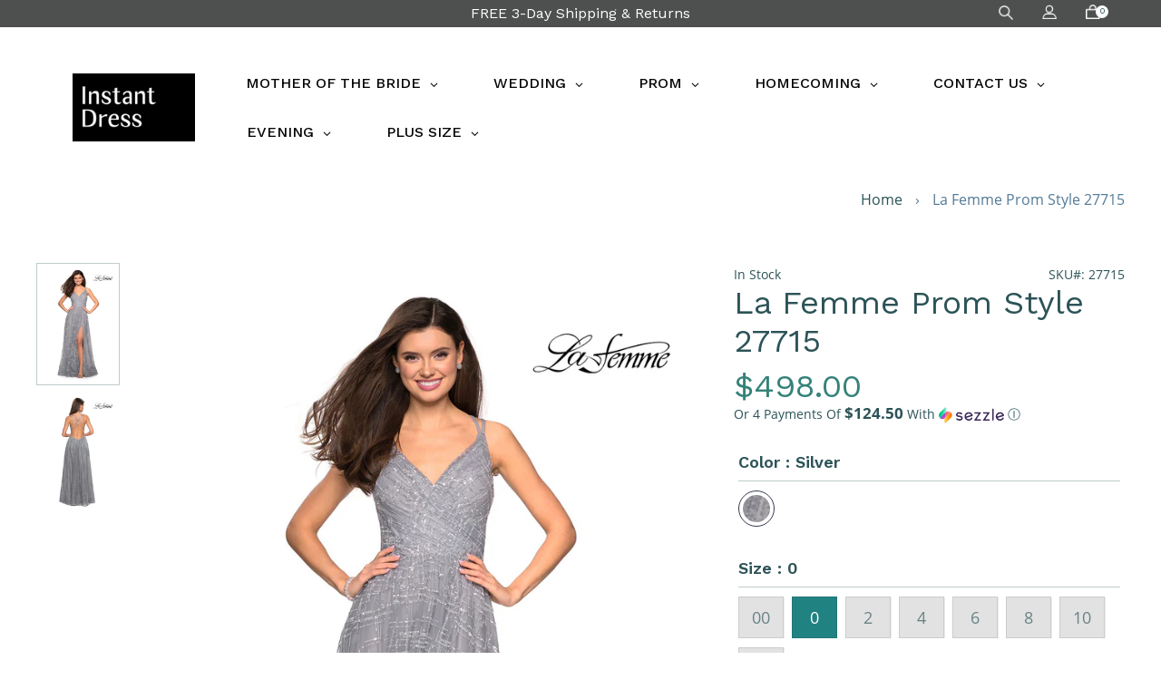

--- FILE ---
content_type: text/html; charset=utf-8
request_url: https://instantdress.com/products/la-femme-prom-style-27715
body_size: 35664
content:
<!doctype html>
<html class="no-js" lang="en">
<head>
  <meta charset="utf-8">
  <meta http-equiv="X-UA-Compatible" content="IE=edge,chrome=1">
  <meta name="viewport" content="width=device-width,initial-scale=1">
  <meta name="theme-color" content="#2fb4b4">
  <link rel="canonical" href="https://instantdress.com/products/la-femme-prom-style-27715"><link rel="shortcut icon" href="//instantdress.com/cdn/shop/files/BLACK_BG-01_32x32.jpg?v=1675989788" type="image/png"><title>La Femme Prom Style 27715
&ndash; Instant Dress</title><meta name="description" content="Metallic sequin a-line dress with right side leg slit and pockets. Features a V shaped neckline and criss cross strappy open back. Back zipper closure. Please review size chart for measurements of each La Femme size option. Fabric: Metallic Length (hollow to hem): Approx 60 inches Style: A-Line, Long Dresses, Metallic,"><!-- /snippets/social-meta-tags.liquid -->




<meta property="og:site_name" content="Instant Dress">
<meta property="og:url" content="https://instantdress.com/products/la-femme-prom-style-27715">
<meta property="og:title" content="La Femme Prom Style 27715">
<meta property="og:type" content="product">
<meta property="og:description" content="Metallic sequin a-line dress with right side leg slit and pockets. Features a V shaped neckline and criss cross strappy open back. Back zipper closure. Please review size chart for measurements of each La Femme size option. Fabric: Metallic Length (hollow to hem): Approx 60 inches Style: A-Line, Long Dresses, Metallic,">

  <meta property="og:price:amount" content="498.00">
  <meta property="og:price:currency" content="USD">

<meta property="og:image" content="http://instantdress.com/cdn/shop/products/27715_Silver_F_1200x1200.jpg?v=1557965546"><meta property="og:image" content="http://instantdress.com/cdn/shop/products/27715_Silver_B_1200x1200.jpg?v=1557965548">
<meta property="og:image:secure_url" content="https://instantdress.com/cdn/shop/products/27715_Silver_F_1200x1200.jpg?v=1557965546"><meta property="og:image:secure_url" content="https://instantdress.com/cdn/shop/products/27715_Silver_B_1200x1200.jpg?v=1557965548">


<meta name="twitter:card" content="summary_large_image">
<meta name="twitter:title" content="La Femme Prom Style 27715">
<meta name="twitter:description" content="Metallic sequin a-line dress with right side leg slit and pockets. Features a V shaped neckline and criss cross strappy open back. Back zipper closure. Please review size chart for measurements of each La Femme size option. Fabric: Metallic Length (hollow to hem): Approx 60 inches Style: A-Line, Long Dresses, Metallic,">



    <link rel="preload" href="//instantdress.com/cdn/shop/t/30/assets/theme.scss.css?v=18203896345956365181663864559" as="style" onload="this.onload=null;this.rel='stylesheet'">
<noscript><link rel="stylesheet" href="//instantdress.com/cdn/shop/t/30/assets/theme.scss.css?v=18203896345956365181663864559"></noscript>

  <script>
    var theme = {
      strings: {
        addToCart: "Add to cart",
        soldOut: "Sold out",
        unavailable: "Unavailable",
        regularPrice: "Regular price",
        sale: "Sale",
        showMore: "Show More",
        showLess: "Show Less",
        addressError: "Error looking up that address",
        addressNoResults: "No results for that address",
        addressQueryLimit: "You have exceeded the Google API usage limit. Consider upgrading to a \u003ca href=\"https:\/\/developers.google.com\/maps\/premium\/usage-limits\"\u003ePremium Plan\u003c\/a\u003e.",
        authError: "There was a problem authenticating your Google Maps account.",
        newWindow: "Opens in a new window.",
        external: "Opens external website.",
        newWindowExternal: "Opens external website in a new window."
      },
      moneyFormat: "${{amount}}"
    }

    document.documentElement.className = document.documentElement.className.replace('no-js', 'js');
  </script><script src="https://ajax.googleapis.com/ajax/libs/jquery/3.5.1/jquery.min.js"></script>
  <script src="//instantdress.com/cdn/shop/t/30/assets/vendor.js?v=180679030847957529151625197629" defer="defer"></script>
  <script src="//instantdress.com/cdn/shop/t/30/assets/lazysizes.js?v=63098554868324070131625197624" async="async"></script>
  <script src="//instantdress.com/cdn/shop/t/30/assets/theme.js?v=132291190486787611841625197641" defer="defer"></script>
  <script src="//instantdress.com/cdn/shop/t/30/assets/a11y.js?v=33911398395737544511625200512"></script>

  
  <link rel="preload" href="https://cdn.jsdelivr.net/gh/fancyapps/fancybox@3.5.6/dist/jquery.fancybox.min.css" as="style" onload="this.onload=null;this.rel='stylesheet'">
<noscript><link rel="stylesheet" href="https://cdn.jsdelivr.net/gh/fancyapps/fancybox@3.5.6/dist/jquery.fancybox.min.css"></noscript>
  
  <script>window.performance && window.performance.mark && window.performance.mark('shopify.content_for_header.start');</script><meta name="facebook-domain-verification" content="tc6lxcl3ovas3y45lbw2e5fq7t068x">
<meta id="shopify-digital-wallet" name="shopify-digital-wallet" content="/7537197122/digital_wallets/dialog">
<meta name="shopify-checkout-api-token" content="9e9b8d2213ee53f3d8b6d51f7ea69aaa">
<meta id="in-context-paypal-metadata" data-shop-id="7537197122" data-venmo-supported="false" data-environment="production" data-locale="en_US" data-paypal-v4="true" data-currency="USD">
<link rel="alternate" type="application/json+oembed" href="https://instantdress.com/products/la-femme-prom-style-27715.oembed">
<script async="async" src="/checkouts/internal/preloads.js?locale=en-US"></script>
<link rel="preconnect" href="https://shop.app" crossorigin="anonymous">
<script async="async" src="https://shop.app/checkouts/internal/preloads.js?locale=en-US&shop_id=7537197122" crossorigin="anonymous"></script>
<script id="apple-pay-shop-capabilities" type="application/json">{"shopId":7537197122,"countryCode":"US","currencyCode":"USD","merchantCapabilities":["supports3DS"],"merchantId":"gid:\/\/shopify\/Shop\/7537197122","merchantName":"Instant Dress","requiredBillingContactFields":["postalAddress","email","phone"],"requiredShippingContactFields":["postalAddress","email","phone"],"shippingType":"shipping","supportedNetworks":["visa","masterCard","amex","discover","elo","jcb"],"total":{"type":"pending","label":"Instant Dress","amount":"1.00"},"shopifyPaymentsEnabled":true,"supportsSubscriptions":true}</script>
<script id="shopify-features" type="application/json">{"accessToken":"9e9b8d2213ee53f3d8b6d51f7ea69aaa","betas":["rich-media-storefront-analytics"],"domain":"instantdress.com","predictiveSearch":true,"shopId":7537197122,"locale":"en"}</script>
<script>var Shopify = Shopify || {};
Shopify.shop = "instantdress.myshopify.com";
Shopify.locale = "en";
Shopify.currency = {"active":"USD","rate":"1.0"};
Shopify.country = "US";
Shopify.theme = {"name":"Instant Dress-V1.1-ADA","id":120365547586,"schema_name":"Debut","schema_version":"11.1.1","theme_store_id":796,"role":"main"};
Shopify.theme.handle = "null";
Shopify.theme.style = {"id":null,"handle":null};
Shopify.cdnHost = "instantdress.com/cdn";
Shopify.routes = Shopify.routes || {};
Shopify.routes.root = "/";</script>
<script type="module">!function(o){(o.Shopify=o.Shopify||{}).modules=!0}(window);</script>
<script>!function(o){function n(){var o=[];function n(){o.push(Array.prototype.slice.apply(arguments))}return n.q=o,n}var t=o.Shopify=o.Shopify||{};t.loadFeatures=n(),t.autoloadFeatures=n()}(window);</script>
<script>
  window.ShopifyPay = window.ShopifyPay || {};
  window.ShopifyPay.apiHost = "shop.app\/pay";
  window.ShopifyPay.redirectState = null;
</script>
<script id="shop-js-analytics" type="application/json">{"pageType":"product"}</script>
<script defer="defer" async type="module" src="//instantdress.com/cdn/shopifycloud/shop-js/modules/v2/client.init-shop-cart-sync_BN7fPSNr.en.esm.js"></script>
<script defer="defer" async type="module" src="//instantdress.com/cdn/shopifycloud/shop-js/modules/v2/chunk.common_Cbph3Kss.esm.js"></script>
<script defer="defer" async type="module" src="//instantdress.com/cdn/shopifycloud/shop-js/modules/v2/chunk.modal_DKumMAJ1.esm.js"></script>
<script type="module">
  await import("//instantdress.com/cdn/shopifycloud/shop-js/modules/v2/client.init-shop-cart-sync_BN7fPSNr.en.esm.js");
await import("//instantdress.com/cdn/shopifycloud/shop-js/modules/v2/chunk.common_Cbph3Kss.esm.js");
await import("//instantdress.com/cdn/shopifycloud/shop-js/modules/v2/chunk.modal_DKumMAJ1.esm.js");

  window.Shopify.SignInWithShop?.initShopCartSync?.({"fedCMEnabled":true,"windoidEnabled":true});

</script>
<script>
  window.Shopify = window.Shopify || {};
  if (!window.Shopify.featureAssets) window.Shopify.featureAssets = {};
  window.Shopify.featureAssets['shop-js'] = {"shop-cart-sync":["modules/v2/client.shop-cart-sync_CJVUk8Jm.en.esm.js","modules/v2/chunk.common_Cbph3Kss.esm.js","modules/v2/chunk.modal_DKumMAJ1.esm.js"],"init-fed-cm":["modules/v2/client.init-fed-cm_7Fvt41F4.en.esm.js","modules/v2/chunk.common_Cbph3Kss.esm.js","modules/v2/chunk.modal_DKumMAJ1.esm.js"],"init-shop-email-lookup-coordinator":["modules/v2/client.init-shop-email-lookup-coordinator_Cc088_bR.en.esm.js","modules/v2/chunk.common_Cbph3Kss.esm.js","modules/v2/chunk.modal_DKumMAJ1.esm.js"],"init-windoid":["modules/v2/client.init-windoid_hPopwJRj.en.esm.js","modules/v2/chunk.common_Cbph3Kss.esm.js","modules/v2/chunk.modal_DKumMAJ1.esm.js"],"shop-button":["modules/v2/client.shop-button_B0jaPSNF.en.esm.js","modules/v2/chunk.common_Cbph3Kss.esm.js","modules/v2/chunk.modal_DKumMAJ1.esm.js"],"shop-cash-offers":["modules/v2/client.shop-cash-offers_DPIskqss.en.esm.js","modules/v2/chunk.common_Cbph3Kss.esm.js","modules/v2/chunk.modal_DKumMAJ1.esm.js"],"shop-toast-manager":["modules/v2/client.shop-toast-manager_CK7RT69O.en.esm.js","modules/v2/chunk.common_Cbph3Kss.esm.js","modules/v2/chunk.modal_DKumMAJ1.esm.js"],"init-shop-cart-sync":["modules/v2/client.init-shop-cart-sync_BN7fPSNr.en.esm.js","modules/v2/chunk.common_Cbph3Kss.esm.js","modules/v2/chunk.modal_DKumMAJ1.esm.js"],"init-customer-accounts-sign-up":["modules/v2/client.init-customer-accounts-sign-up_CfPf4CXf.en.esm.js","modules/v2/client.shop-login-button_DeIztwXF.en.esm.js","modules/v2/chunk.common_Cbph3Kss.esm.js","modules/v2/chunk.modal_DKumMAJ1.esm.js"],"pay-button":["modules/v2/client.pay-button_CgIwFSYN.en.esm.js","modules/v2/chunk.common_Cbph3Kss.esm.js","modules/v2/chunk.modal_DKumMAJ1.esm.js"],"init-customer-accounts":["modules/v2/client.init-customer-accounts_DQ3x16JI.en.esm.js","modules/v2/client.shop-login-button_DeIztwXF.en.esm.js","modules/v2/chunk.common_Cbph3Kss.esm.js","modules/v2/chunk.modal_DKumMAJ1.esm.js"],"avatar":["modules/v2/client.avatar_BTnouDA3.en.esm.js"],"init-shop-for-new-customer-accounts":["modules/v2/client.init-shop-for-new-customer-accounts_CsZy_esa.en.esm.js","modules/v2/client.shop-login-button_DeIztwXF.en.esm.js","modules/v2/chunk.common_Cbph3Kss.esm.js","modules/v2/chunk.modal_DKumMAJ1.esm.js"],"shop-follow-button":["modules/v2/client.shop-follow-button_BRMJjgGd.en.esm.js","modules/v2/chunk.common_Cbph3Kss.esm.js","modules/v2/chunk.modal_DKumMAJ1.esm.js"],"checkout-modal":["modules/v2/client.checkout-modal_B9Drz_yf.en.esm.js","modules/v2/chunk.common_Cbph3Kss.esm.js","modules/v2/chunk.modal_DKumMAJ1.esm.js"],"shop-login-button":["modules/v2/client.shop-login-button_DeIztwXF.en.esm.js","modules/v2/chunk.common_Cbph3Kss.esm.js","modules/v2/chunk.modal_DKumMAJ1.esm.js"],"lead-capture":["modules/v2/client.lead-capture_DXYzFM3R.en.esm.js","modules/v2/chunk.common_Cbph3Kss.esm.js","modules/v2/chunk.modal_DKumMAJ1.esm.js"],"shop-login":["modules/v2/client.shop-login_CA5pJqmO.en.esm.js","modules/v2/chunk.common_Cbph3Kss.esm.js","modules/v2/chunk.modal_DKumMAJ1.esm.js"],"payment-terms":["modules/v2/client.payment-terms_BxzfvcZJ.en.esm.js","modules/v2/chunk.common_Cbph3Kss.esm.js","modules/v2/chunk.modal_DKumMAJ1.esm.js"]};
</script>
<script>(function() {
  var isLoaded = false;
  function asyncLoad() {
    if (isLoaded) return;
    isLoaded = true;
    var urls = ["https:\/\/d10lpsik1i8c69.cloudfront.net\/w.js?shop=instantdress.myshopify.com","https:\/\/swymv3free-01.azureedge.net\/code\/swym-shopify.js?shop=instantdress.myshopify.com"];
    for (var i = 0; i < urls.length; i++) {
      var s = document.createElement('script');
      s.type = 'text/javascript';
      s.async = true;
      s.src = urls[i];
      var x = document.getElementsByTagName('script')[0];
      x.parentNode.insertBefore(s, x);
    }
  };
  if(window.attachEvent) {
    window.attachEvent('onload', asyncLoad);
  } else {
    window.addEventListener('load', asyncLoad, false);
  }
})();</script>
<script id="__st">var __st={"a":7537197122,"offset":-28800,"reqid":"bb428cda-7196-47fe-8634-6f94dc6b17e0-1770003039","pageurl":"instantdress.com\/products\/la-femme-prom-style-27715","u":"01ad291993a3","p":"product","rtyp":"product","rid":1879645323330};</script>
<script>window.ShopifyPaypalV4VisibilityTracking = true;</script>
<script id="captcha-bootstrap">!function(){'use strict';const t='contact',e='account',n='new_comment',o=[[t,t],['blogs',n],['comments',n],[t,'customer']],c=[[e,'customer_login'],[e,'guest_login'],[e,'recover_customer_password'],[e,'create_customer']],r=t=>t.map((([t,e])=>`form[action*='/${t}']:not([data-nocaptcha='true']) input[name='form_type'][value='${e}']`)).join(','),a=t=>()=>t?[...document.querySelectorAll(t)].map((t=>t.form)):[];function s(){const t=[...o],e=r(t);return a(e)}const i='password',u='form_key',d=['recaptcha-v3-token','g-recaptcha-response','h-captcha-response',i],f=()=>{try{return window.sessionStorage}catch{return}},m='__shopify_v',_=t=>t.elements[u];function p(t,e,n=!1){try{const o=window.sessionStorage,c=JSON.parse(o.getItem(e)),{data:r}=function(t){const{data:e,action:n}=t;return t[m]||n?{data:e,action:n}:{data:t,action:n}}(c);for(const[e,n]of Object.entries(r))t.elements[e]&&(t.elements[e].value=n);n&&o.removeItem(e)}catch(o){console.error('form repopulation failed',{error:o})}}const l='form_type',E='cptcha';function T(t){t.dataset[E]=!0}const w=window,h=w.document,L='Shopify',v='ce_forms',y='captcha';let A=!1;((t,e)=>{const n=(g='f06e6c50-85a8-45c8-87d0-21a2b65856fe',I='https://cdn.shopify.com/shopifycloud/storefront-forms-hcaptcha/ce_storefront_forms_captcha_hcaptcha.v1.5.2.iife.js',D={infoText:'Protected by hCaptcha',privacyText:'Privacy',termsText:'Terms'},(t,e,n)=>{const o=w[L][v],c=o.bindForm;if(c)return c(t,g,e,D).then(n);var r;o.q.push([[t,g,e,D],n]),r=I,A||(h.body.append(Object.assign(h.createElement('script'),{id:'captcha-provider',async:!0,src:r})),A=!0)});var g,I,D;w[L]=w[L]||{},w[L][v]=w[L][v]||{},w[L][v].q=[],w[L][y]=w[L][y]||{},w[L][y].protect=function(t,e){n(t,void 0,e),T(t)},Object.freeze(w[L][y]),function(t,e,n,w,h,L){const[v,y,A,g]=function(t,e,n){const i=e?o:[],u=t?c:[],d=[...i,...u],f=r(d),m=r(i),_=r(d.filter((([t,e])=>n.includes(e))));return[a(f),a(m),a(_),s()]}(w,h,L),I=t=>{const e=t.target;return e instanceof HTMLFormElement?e:e&&e.form},D=t=>v().includes(t);t.addEventListener('submit',(t=>{const e=I(t);if(!e)return;const n=D(e)&&!e.dataset.hcaptchaBound&&!e.dataset.recaptchaBound,o=_(e),c=g().includes(e)&&(!o||!o.value);(n||c)&&t.preventDefault(),c&&!n&&(function(t){try{if(!f())return;!function(t){const e=f();if(!e)return;const n=_(t);if(!n)return;const o=n.value;o&&e.removeItem(o)}(t);const e=Array.from(Array(32),(()=>Math.random().toString(36)[2])).join('');!function(t,e){_(t)||t.append(Object.assign(document.createElement('input'),{type:'hidden',name:u})),t.elements[u].value=e}(t,e),function(t,e){const n=f();if(!n)return;const o=[...t.querySelectorAll(`input[type='${i}']`)].map((({name:t})=>t)),c=[...d,...o],r={};for(const[a,s]of new FormData(t).entries())c.includes(a)||(r[a]=s);n.setItem(e,JSON.stringify({[m]:1,action:t.action,data:r}))}(t,e)}catch(e){console.error('failed to persist form',e)}}(e),e.submit())}));const S=(t,e)=>{t&&!t.dataset[E]&&(n(t,e.some((e=>e===t))),T(t))};for(const o of['focusin','change'])t.addEventListener(o,(t=>{const e=I(t);D(e)&&S(e,y())}));const B=e.get('form_key'),M=e.get(l),P=B&&M;t.addEventListener('DOMContentLoaded',(()=>{const t=y();if(P)for(const e of t)e.elements[l].value===M&&p(e,B);[...new Set([...A(),...v().filter((t=>'true'===t.dataset.shopifyCaptcha))])].forEach((e=>S(e,t)))}))}(h,new URLSearchParams(w.location.search),n,t,e,['guest_login'])})(!0,!0)}();</script>
<script integrity="sha256-4kQ18oKyAcykRKYeNunJcIwy7WH5gtpwJnB7kiuLZ1E=" data-source-attribution="shopify.loadfeatures" defer="defer" src="//instantdress.com/cdn/shopifycloud/storefront/assets/storefront/load_feature-a0a9edcb.js" crossorigin="anonymous"></script>
<script crossorigin="anonymous" defer="defer" src="//instantdress.com/cdn/shopifycloud/storefront/assets/shopify_pay/storefront-65b4c6d7.js?v=20250812"></script>
<script data-source-attribution="shopify.dynamic_checkout.dynamic.init">var Shopify=Shopify||{};Shopify.PaymentButton=Shopify.PaymentButton||{isStorefrontPortableWallets:!0,init:function(){window.Shopify.PaymentButton.init=function(){};var t=document.createElement("script");t.src="https://instantdress.com/cdn/shopifycloud/portable-wallets/latest/portable-wallets.en.js",t.type="module",document.head.appendChild(t)}};
</script>
<script data-source-attribution="shopify.dynamic_checkout.buyer_consent">
  function portableWalletsHideBuyerConsent(e){var t=document.getElementById("shopify-buyer-consent"),n=document.getElementById("shopify-subscription-policy-button");t&&n&&(t.classList.add("hidden"),t.setAttribute("aria-hidden","true"),n.removeEventListener("click",e))}function portableWalletsShowBuyerConsent(e){var t=document.getElementById("shopify-buyer-consent"),n=document.getElementById("shopify-subscription-policy-button");t&&n&&(t.classList.remove("hidden"),t.removeAttribute("aria-hidden"),n.addEventListener("click",e))}window.Shopify?.PaymentButton&&(window.Shopify.PaymentButton.hideBuyerConsent=portableWalletsHideBuyerConsent,window.Shopify.PaymentButton.showBuyerConsent=portableWalletsShowBuyerConsent);
</script>
<script data-source-attribution="shopify.dynamic_checkout.cart.bootstrap">document.addEventListener("DOMContentLoaded",(function(){function t(){return document.querySelector("shopify-accelerated-checkout-cart, shopify-accelerated-checkout")}if(t())Shopify.PaymentButton.init();else{new MutationObserver((function(e,n){t()&&(Shopify.PaymentButton.init(),n.disconnect())})).observe(document.body,{childList:!0,subtree:!0})}}));
</script>
<link id="shopify-accelerated-checkout-styles" rel="stylesheet" media="screen" href="https://instantdress.com/cdn/shopifycloud/portable-wallets/latest/accelerated-checkout-backwards-compat.css" crossorigin="anonymous">
<style id="shopify-accelerated-checkout-cart">
        #shopify-buyer-consent {
  margin-top: 1em;
  display: inline-block;
  width: 100%;
}

#shopify-buyer-consent.hidden {
  display: none;
}

#shopify-subscription-policy-button {
  background: none;
  border: none;
  padding: 0;
  text-decoration: underline;
  font-size: inherit;
  cursor: pointer;
}

#shopify-subscription-policy-button::before {
  box-shadow: none;
}

      </style>

<script>window.performance && window.performance.mark && window.performance.mark('shopify.content_for_header.end');</script>
      
<!-- BEGIN app block: shopify://apps/globo-mega-menu/blocks/app-embed/7a00835e-fe40-45a5-a615-2eb4ab697b58 -->
<link href="//cdn.shopify.com/extensions/019c08e6-4e57-7c02-a6cb-a27823536122/menufrontend-308/assets/main-navigation-styles.min.css" rel="stylesheet" type="text/css" media="all" />
<link href="//cdn.shopify.com/extensions/019c08e6-4e57-7c02-a6cb-a27823536122/menufrontend-308/assets/theme-styles.min.css" rel="stylesheet" type="text/css" media="all" />
<script type="text/javascript" hs-ignore data-cookieconsent="ignore" data-ccm-injected>
document.getElementsByTagName('html')[0].classList.add('globo-menu-loading');
window.GloboMenuConfig = window.GloboMenuConfig || {}
window.GloboMenuConfig.curLocale = "en";
window.GloboMenuConfig.shop = "instantdress.myshopify.com";
window.GloboMenuConfig.GloboMenuLocale = "en";
window.GloboMenuConfig.locale = "en";
window.menuRootUrl = "";
window.GloboMenuCustomer = false;
window.GloboMenuAssetsUrl = 'https://cdn.shopify.com/extensions/019c08e6-4e57-7c02-a6cb-a27823536122/menufrontend-308/assets/';
window.GloboMenuFilesUrl = '//instantdress.com/cdn/shop/files/';
window.GloboMenuLinklists = {"footer": [{'url' :"\/pages\/orders-and-returns", 'title': "FREE 3-DAY SHIPPING \u0026 RETURNS"},{'url' :"\/pages\/returns-and-exchanges-policy", 'title': "Returns \u0026 Exchanges"},{'url' :"\/pages\/shipping-policies", 'title': "Shipping Policy"},{'url' :"\/pages\/faq", 'title': "FAQ"},{'url' :"\/pages\/contact-us", 'title': "Contact Us"},{'url' :"\/pages\/about-us", 'title': "About Us"},{'url' :"\/pages\/privacy-policy-cookie-restriction-mode", 'title': "Privacy \u0026 Cookie Policy"},{'url' :"\/pages\/accessibility", 'title': "Accessibility"}],"customer-account-main-menu": [{'url' :"\/", 'title': "Shop"},{'url' :"https:\/\/shopify.com\/7537197122\/account\/orders?locale=en\u0026region_country=US", 'title': "Orders"}]}
window.GloboMenuConfig.is_app_embedded = true;
window.showAdsInConsole = true;
</script>

<script hs-ignore data-cookieconsent="ignore" data-ccm-injected type="text/javascript">
  window.GloboMenus = window.GloboMenus || [];
  var menuKey = 4035;
  window.GloboMenus[menuKey] = window.GloboMenus[menuKey] || {};
  window.GloboMenus[menuKey].id = menuKey;window.GloboMenus[menuKey].replacement = {"type":"auto"};window.GloboMenus[menuKey].type = "main";
  window.GloboMenus[menuKey].schedule = null;
  window.GloboMenus[menuKey].settings ={"font":{"tab_fontsize":"14","menu_fontsize":"16","tab_fontfamily":"Work Sans","tab_fontweight":"500","menu_fontfamily":"Work Sans","menu_fontweight":"500","tab_fontfamily_2":"Lato","menu_fontfamily_2":"Lato","submenu_text_fontsize":"15","tab_fontfamily_custom":false,"menu_fontfamily_custom":false,"submenu_text_fontfamily":"Work Sans","submenu_text_fontweight":"400","submenu_heading_fontsize":"15","submenu_text_fontfamily_2":"Arimo","submenu_heading_fontfamily":"Work Sans","submenu_heading_fontweight":"600","submenu_description_fontsize":"12","submenu_heading_fontfamily_2":"Bitter","submenu_description_fontfamily":"Work Sans","submenu_description_fontweight":"400","submenu_text_fontfamily_custom":false,"submenu_description_fontfamily_2":"Indie Flower","submenu_heading_fontfamily_custom":false,"submenu_description_fontfamily_custom":false},"color":{"menu_text":"rgba(5, 5, 5, 1)","menu_border":"rgba(255, 255, 255, 1)","submenu_text":"#313131","atc_text_color":"#FFFFFF","submenu_border":"#d1d1d1","menu_background":"rgba(255, 255, 255, 1)","menu_text_hover":"#f6f1f1","sale_text_color":"#ffffff","submenu_heading":"rgba(0, 0, 0, 1)","tab_heading_color":"#202020","soldout_text_color":"#757575","submenu_background":"rgba(231, 228, 228, 1)","submenu_text_hover":"#000000","submenu_description":"#969696","atc_background_color":"#1F1F1F","atc_text_color_hover":"#FFFFFF","tab_background_hover":"#d9d9d9","menu_background_hover":"rgba(64, 62, 62, 1)","sale_background_color":"#ec523e","soldout_background_color":"#d5d5d5","tab_heading_active_color":"#000000","submenu_description_hover":"#4d5bcd","atc_background_color_hover":"#000000"},"general":{"align":"left","login":false,"border":true,"logout":false,"search":false,"account":false,"trigger":"hover","register":false,"atcButton":false,"indicators":true,"responsive":"768","transition":"shiftup","menu_padding":"30","carousel_loop":true,"mobile_border":true,"mobile_trigger":"click_toggle","submenu_border":true,"tab_lineheight":"50","menu_lineheight":"54","lazy_load_enable":false,"transition_delay":"300","transition_speed":"150","carousel_auto_play":true,"dropdown_lineheight":"50","linklist_lineheight":"30","mobile_sticky_header":true,"desktop_sticky_header":true,"mobile_hide_linklist_submenu":true},"language":{"name":"Name","sale":"Sale","send":"Send","view":"View details","email":"Email","phone":"Phone Number","search":"Search for...","message":"Message","sold_out":"Sold out","add_to_cart":"Add to cart"}};
  window.GloboMenus[menuKey].itemsLength = 7;
</script><script type="template/html" id="globoMenu4035HTML"><ul class="gm-menu gm-menu-4035 gm-bordered gm-mobile-bordered gm-has-retractor gm-submenu-align-left gm-menu-trigger-hover gm-transition-shiftup" data-menu-id="4035" data-transition-speed="150" data-transition-delay="300">
<li data-gmmi="0" data-gmdi="0" class="gm-item gm-level-0 gm-has-submenu gm-submenu-mega gm-submenu-align-left"><a class="gm-target" title="MOTHER OF THE BRIDE" href="/collections/mother-of-the-bride"><span class="gm-text">MOTHER OF THE BRIDE</span><span class="gm-retractor"></span></a><div 
      class="gm-submenu gm-mega gm-submenu-bordered" 
      style="width: 850px;"
    ><div style="" class="submenu-background"></div>
      <ul class="gm-grid">
<li class="gm-item gm-grid-item gmcol-2 gm-has-submenu"><ul style="--columns:1" class="gm-links gm-jc-start">
<li class="gm-item gm-heading" data-link-group="1"><div class="gm-target" title="BY COLOR"><span class="gm-text">BY COLOR</span><span class="gm-retractor"></span></div>
</li>
<li class="gm-item" data-link-group="1"><a class="gm-target" title="Black" href="https://instantdress.com/collections/mother-of-the-bride/color_black"><span class="gm-text">Black</span></a>
</li>
<li class="gm-item" data-link-group="1"><a class="gm-target" title="Blue" href="https://instantdress.com/collections/mother-of-the-bride/color_blue"><span class="gm-text">Blue</span></a>
</li>
<li class="gm-item" data-link-group="1"><a class="gm-target" title="Brown" href="https://instantdress.com/collections/mother-of-the-bride/color_brown"><span class="gm-text">Brown</span></a>
</li>
<li class="gm-item" data-link-group="1"><a class="gm-target" title="Gold" href="https://instantdress.com/collections/mother-of-the-bride/color_gold"><span class="gm-text">Gold</span></a>
</li>
<li class="gm-item" data-link-group="1"><a class="gm-target" title="Gray" href="https://instantdress.com/collections/mother-of-the-bride/color_gray"><span class="gm-text">Gray</span></a>
</li>
<li class="gm-item" data-link-group="1"><a class="gm-target" title="Green" href="https://instantdress.com/collections/mother-of-the-bride/color_green"><span class="gm-text">Green</span></a>
</li>
<li class="gm-item" data-link-group="1"><a class="gm-target" title="Nude" href="https://instantdress.com/collections/mother-of-the-bride/color_nude"><span class="gm-text">Nude</span></a>
</li>
<li class="gm-item" data-link-group="1"><a class="gm-target" title="Pink" href="https://instantdress.com/collections/mother-of-the-bride/color_pink"><span class="gm-text">Pink</span></a>
</li>
<li class="gm-item" data-link-group="1"><a class="gm-target" title="Print" href="https://instantdress.com/collections/mother-of-the-bride/color_print"><span class="gm-text">Print</span></a>
</li>
<li class="gm-item" data-link-group="1"><a class="gm-target" title="Purple" href="https://instantdress.com/collections/mother-of-the-bride/color_purple"><span class="gm-text">Purple</span></a>
</li>
<li class="gm-item" data-link-group="1"><a class="gm-target" title="Red" href="https://instantdress.com/collections/mother-of-the-bride/color_red"><span class="gm-text">Red</span></a>
</li>
<li class="gm-item" data-link-group="1"><a class="gm-target" title="Silver" href="https://instantdress.com/collections/mother-of-the-bride/color_silver"><span class="gm-text">Silver</span></a>
</li>
<li class="gm-item" data-link-group="1"><a class="gm-target" title="White" href="https://instantdress.com/collections/mother-of-the-bride/color_white"><span class="gm-text">White</span></a>
</li></ul>
</li>
<li class="gm-item gm-grid-item gmcol-2 gm-has-submenu"><ul style="--columns:1" class="gm-links">
<li class="gm-item gm-heading" data-link-group="1"><div class="gm-target" title="BY STYLE"><span class="gm-text">BY STYLE</span><span class="gm-retractor"></span></div>
</li>
<li class="gm-item" data-link-group="1"><a class="gm-target" title="A-line" href="https://instantdress.com/collections/mother-of-the-bride/style_a-line"><span class="gm-text">A-line</span></a>
</li>
<li class="gm-item" data-link-group="1"><a class="gm-target" title="Beaded" href="https://instantdress.com/collections/mother-of-the-bride/style_beaded"><span class="gm-text">Beaded</span></a>
</li>
<li class="gm-item" data-link-group="1"><a class="gm-target" title="Cap Sleeves" href="https://instantdress.com/collections/mother-of-the-bride/style_cap-sleeves"><span class="gm-text">Cap Sleeves</span></a>
</li>
<li class="gm-item" data-link-group="1"><a class="gm-target" title="Column" href="https://instantdress.com/collections/mother-of-the-bride/style_column"><span class="gm-text">Column</span></a>
</li>
<li class="gm-item" data-link-group="1"><a class="gm-target" title="Empire Waist" href="https://instantdress.com/collections/mother-of-the-bride/style_empire-waist"><span class="gm-text">Empire Waist</span></a>
</li>
<li class="gm-item" data-link-group="1"><a class="gm-target" title="Jewel Tone" href="https://instantdress.com/collections/mother-of-the-bride/style_jewel-tone"><span class="gm-text">Jewel Tone</span></a>
</li>
<li class="gm-item" data-link-group="1"><a class="gm-target" title="Long Sleeves" href="https://instantdress.com/collections/mother-of-the-bride/style_long-sleeves"><span class="gm-text">Long Sleeves</span></a>
</li>
<li class="gm-item" data-link-group="1"><a class="gm-target" title="Mermaid" href="https://instantdress.com/collections/mother-of-the-bride/style_mermaid"><span class="gm-text">Mermaid</span></a>
</li>
<li class="gm-item" data-link-group="1"><a class="gm-target" title="Metallic" href="https://instantdress.com/collections/mother-of-the-bride/style_metallic"><span class="gm-text">Metallic</span></a>
</li>
<li class="gm-item" data-link-group="1"><a class="gm-target" title="Peplum" href="https://instantdress.com/collections/mother-of-the-bride/style_peplum"><span class="gm-text">Peplum</span></a>
</li>
<li class="gm-item" data-link-group="1"><a class="gm-target" title="Pockets" href="https://instantdress.com/collections/mother-of-the-bride/style_pockets"><span class="gm-text">Pockets</span></a>
</li>
<li class="gm-item" data-link-group="1"><a class="gm-target" title="Ruched" href="https://instantdress.com/collections/mother-of-the-bride/style_ruched"><span class="gm-text">Ruched</span></a>
</li>
<li class="gm-item" data-link-group="1"><a class="gm-target" title="Short Sleeve" href="https://instantdress.com/collections/mother-of-the-bride/style_short-sleeve"><span class="gm-text">Short Sleeve</span></a>
</li>
<li class="gm-item" data-link-group="1"><a class="gm-target" title="Sleeveless" href="https://instantdress.com/collections/mother-of-the-bride/style_sleeveless"><span class="gm-text">Sleeveless</span></a>
</li>
<li class="gm-item" data-link-group="1"><a class="gm-target" title="Strapless" href="https://instantdress.com/collections/mother-of-the-bride/style_strapless"><span class="gm-text">Strapless</span></a>
</li>
<li class="gm-item" data-link-group="1"><a class="gm-target" title="Three-Quarter Sleeves" href="https://instantdress.com/collections/mother-of-the-bride/style_three-quarter-sleeves"><span class="gm-text">Three-Quarter Sleeves</span></a>
</li></ul>
</li>
<li class="gm-item gm-grid-item gmcol-2 gm-has-submenu"><ul style="--columns:1" class="gm-links">
<li class="gm-item gm-heading" data-link-group="1"><div class="gm-target" title="BY LENGTH"><span class="gm-text">BY LENGTH</span><span class="gm-retractor"></span></div>
</li>
<li class="gm-item" data-link-group="1"><a class="gm-target" title="Long Dresses" href="https://instantdress.com/collections/mother-of-the-bride/style_long-dresses"><span class="gm-text">Long Dresses</span></a>
</li>
<li class="gm-item" data-link-group="1"><a class="gm-target" title="Knee Length" href="https://instantdress.com/collections/mother-of-the-bride/length_knee-length"><span class="gm-text">Knee Length</span></a>
</li>
<li class="gm-item" data-link-group="1"><a class="gm-target" title="Short Dresses" href="https://instantdress.com/collections/mother-of-the-bride/length_short-dresses"><span class="gm-text">Short Dresses</span></a>
</li></ul>
</li>
<li class="gm-item gm-grid-item gmcol-2 gm-has-submenu"><ul style="--columns:1" class="gm-links">
<li class="gm-item gm-heading" data-link-group="1"><div class="gm-target" title="BY FABRIC"><span class="gm-text">BY FABRIC</span><span class="gm-retractor"></span></div>
</li>
<li class="gm-item" data-link-group="1"><a class="gm-target" title="Chiffon" href="https://instantdress.com/collections/mother-of-the-bride/fabric_chiffon"><span class="gm-text">Chiffon</span></a>
</li>
<li class="gm-item" data-link-group="1"><a class="gm-target" title="Jersey" href="https://instantdress.com/collections/mother-of-the-bride/fabric_jersey"><span class="gm-text">Jersey</span></a>
</li>
<li class="gm-item" data-link-group="1"><a class="gm-target" title="Lace" href="https://instantdress.com/collections/mother-of-the-bride/fabric_lace"><span class="gm-text">Lace</span></a>
</li>
<li class="gm-item" data-link-group="1"><a class="gm-target" title="Satin" href="https://instantdress.com/collections/mother-of-the-bride/fabric_satin"><span class="gm-text">Satin</span></a>
</li>
<li class="gm-item" data-link-group="1"><a class="gm-target" title="Sequins" href="https://instantdress.com/collections/mother-of-the-bride/fabric_sequins"><span class="gm-text">Sequins</span></a>
</li>
<li class="gm-item" data-link-group="1"><a class="gm-target" title="Tulle" href="https://instantdress.com/collections/mother-of-the-bride/fabric_tulle"><span class="gm-text">Tulle</span></a>
</li>
<li class="gm-item" data-link-group="1"><a class="gm-target" title="Velvet" href="https://instantdress.com/collections/mother-of-the-bride/fabric_velvet"><span class="gm-text">Velvet</span></a>
</li></ul>
</li>
<li class="gm-item gm-grid-item gmcol-3 gm-has-submenu"><ul style="--columns:1" class="gm-links">
<li class="gm-item" data-link-group="0"><a class="gm-target" title="SHOP ALL DRESSES" href="/collections/mother-of-the-bride"><span class="gm-text">SHOP ALL DRESSES</span></a>
</li></ul>
</li></ul>
    </div></li>

<li data-gmmi="1" data-gmdi="1" class="gm-item gm-level-0 gm-has-submenu gm-submenu-mega gm-submenu-align-left"><a class="gm-target" title="WEDDING"><span class="gm-text">WEDDING</span><span class="gm-retractor"></span></a><div 
      class="gm-submenu gm-mega gm-submenu-bordered" 
      style="width: 550px;"
    ><div style="" class="submenu-background"></div>
      <ul class="gm-grid">
<li class="gm-item gm-grid-item gmcol-4 gm-has-submenu"><ul style="--columns:1" class="gm-links gm-jc-start">
<li class="gm-item" data-link-group="0"><a class="gm-target" title="Bridesmaid" href="https://instantdress.com/collections/bridesmaid"><span class="gm-text">Bridesmaid</span></a>
</li>
<li class="gm-item" data-link-group="0"><a class="gm-target" title="Informal Bridal" href="/collections/informal-bridal"><span class="gm-text">Informal Bridal</span></a>
</li>
<li class="gm-item" data-link-group="0"><a class="gm-target" title="Mother of the Bride" href="https://instantdress.com/collections/mother-of-the-bride"><span class="gm-text">Mother of the Bride</span></a>
</li>
<li class="gm-item" data-link-group="0"><a class="gm-target" title="Wedding Guest" href="/collections/wedding-guest"><span class="gm-text">Wedding Guest</span></a>
</li></ul>
</li></ul>
    </div></li>

<li data-gmmi="2" data-gmdi="2" class="gm-item gm-level-0 gm-has-submenu gm-submenu-mega gm-submenu-align-left"><a class="gm-target" title="PROM" href="/collections/prom"><span class="gm-text">PROM</span><span class="gm-retractor"></span></a><div 
      class="gm-submenu gm-mega gm-submenu-bordered" 
      style="width: 850px;"
    ><div style="" class="submenu-background"></div>
      <ul class="gm-grid">
<li class="gm-item gm-grid-item gmcol-2 gm-has-submenu"><ul style="--columns:1" class="gm-links gm-jc-start">
<li class="gm-item gm-heading" data-link-group="1"><div class="gm-target" title="BY COLOR"><span class="gm-text">BY COLOR</span><span class="gm-retractor"></span></div>
</li>
<li class="gm-item" data-link-group="1"><a class="gm-target" title="Black" href="https://instantdress.com/collections/prom/color_black"><span class="gm-text">Black</span></a>
</li>
<li class="gm-item" data-link-group="1"><a class="gm-target" title="Blue" href="https://instantdress.com/collections/prom/color_blue"><span class="gm-text">Blue</span></a>
</li>
<li class="gm-item" data-link-group="1"><a class="gm-target" title="Brown" href="https://instantdress.com/collections/prom/color_brown"><span class="gm-text">Brown</span></a>
</li>
<li class="gm-item" data-link-group="1"><a class="gm-target" title="Gold" href="https://instantdress.com/collections/prom/color_gold"><span class="gm-text">Gold</span></a>
</li>
<li class="gm-item" data-link-group="1"><a class="gm-target" title="Gray" href="https://instantdress.com/collections/prom/color_gray"><span class="gm-text">Gray</span></a>
</li>
<li class="gm-item" data-link-group="1"><a class="gm-target" title="Green" href="https://instantdress.com/collections/prom/color_green"><span class="gm-text">Green</span></a>
</li>
<li class="gm-item" data-link-group="1"><a class="gm-target" title="Nude" href="https://instantdress.com/collections/prom/color_nude"><span class="gm-text">Nude</span></a>
</li>
<li class="gm-item" data-link-group="1"><a class="gm-target" title="Orange" href="https://instantdress.com/collections/prom/color_orange"><span class="gm-text">Orange</span></a>
</li>
<li class="gm-item" data-link-group="1"><a class="gm-target" title="Pink" href="https://instantdress.com/collections/prom/color_pink"><span class="gm-text">Pink</span></a>
</li>
<li class="gm-item" data-link-group="1"><a class="gm-target" title="Print" href="https://instantdress.com/collections/prom/color_print"><span class="gm-text">Print</span></a>
</li>
<li class="gm-item" data-link-group="1"><a class="gm-target" title="Purple" href="https://instantdress.com/collections/prom/color_purple"><span class="gm-text">Purple</span></a>
</li>
<li class="gm-item" data-link-group="1"><a class="gm-target" title="Red" href="https://instantdress.com/collections/prom/color_red"><span class="gm-text">Red</span></a>
</li>
<li class="gm-item" data-link-group="1"><a class="gm-target" title="Silver" href="https://instantdress.com/collections/prom/color_silver"><span class="gm-text">Silver</span></a>
</li>
<li class="gm-item" data-link-group="1"><a class="gm-target" title="White" href="https://instantdress.com/collections/prom/color_white"><span class="gm-text">White</span></a>
</li>
<li class="gm-item" data-link-group="1"><a class="gm-target" title="Yellow" href="https://instantdress.com/collections/prom/color_yellow"><span class="gm-text">Yellow</span></a>
</li></ul>
</li>
<li class="gm-item gm-grid-item gmcol-2 gm-has-submenu"><ul style="--columns:1" class="gm-links">
<li class="gm-item gm-heading" data-link-group="1"><div class="gm-target" title="BY STYLE"><span class="gm-text">BY STYLE</span><span class="gm-retractor"></span></div>
</li>
<li class="gm-item" data-link-group="1"><a class="gm-target" title="A-Line" href="https://instantdress.com/collections/prom/style_a-line"><span class="gm-text">A-Line</span></a>
</li>
<li class="gm-item" data-link-group="1"><a class="gm-target" title="Beaded" href="https://instantdress.com/collections/prom/style_beaded"><span class="gm-text">Beaded</span></a>
</li>
<li class="gm-item" data-link-group="1"><a class="gm-target" title="Cut Outs" href="https://instantdress.com/collections/prom/style_cut-outs"><span class="gm-text">Cut Outs</span></a>
</li>
<li class="gm-item" data-link-group="1"><a class="gm-target" title="Illusion" href="https://instantdress.com/collections/prom/style_illusion"><span class="gm-text">Illusion</span></a>
</li>
<li class="gm-item" data-link-group="1"><a class="gm-target" title="Long Sleeves" href="https://instantdress.com/collections/prom/style_long-sleeves"><span class="gm-text">Long Sleeves</span></a>
</li>
<li class="gm-item" data-link-group="1"><a class="gm-target" title="Mermaid" href="https://instantdress.com/collections/prom/style_mermaid"><span class="gm-text">Mermaid</span></a>
</li>
<li class="gm-item" data-link-group="1"><a class="gm-target" title="Neon" href="https://instantdress.com/collections/prom/style_neon"><span class="gm-text">Neon</span></a>
</li>
<li class="gm-item" data-link-group="1"><a class="gm-target" title="Off the Shoulder" href="https://instantdress.com/collections/prom/style_off-the-shoulder"><span class="gm-text">Off the Shoulder</span></a>
</li>
<li class="gm-item" data-link-group="1"><a class="gm-target" title="Ombre" href="https://instantdress.com/collections/prom/style_ombre"><span class="gm-text">Ombre</span></a>
</li>
<li class="gm-item" data-link-group="1"><a class="gm-target" title="One Shoulder" href="https://instantdress.com/collections/prom/style_one-shoulder"><span class="gm-text">One Shoulder</span></a>
</li>
<li class="gm-item" data-link-group="1"><a class="gm-target" title="Open Back" href="https://instantdress.com/collections/prom/style_open-back"><span class="gm-text">Open Back</span></a>
</li>
<li class="gm-item" data-link-group="1"><a class="gm-target" title="Plus Size" href="https://instantdress.com/collections/prom/style_plus-size"><span class="gm-text">Plus Size</span></a>
</li>
<li class="gm-item" data-link-group="1"><a class="gm-target" title="Pockets" href="https://instantdress.com/collections/prom/style_pockets"><span class="gm-text">Pockets</span></a>
</li>
<li class="gm-item" data-link-group="1"><a class="gm-target" title="Ruched" href="https://instantdress.com/collections/prom/style_ruched"><span class="gm-text">Ruched</span></a>
</li>
<li class="gm-item" data-link-group="1"><a class="gm-target" title="Short Sleeve" href="https://instantdress.com/collections/prom/style_short-sleeve"><span class="gm-text">Short Sleeve</span></a>
</li>
<li class="gm-item" data-link-group="1"><a class="gm-target" title="Shorts" href="https://instantdress.com/collections/prom/style_shorts"><span class="gm-text">Shorts</span></a>
</li>
<li class="gm-item" data-link-group="1"><a class="gm-target" title="Sleeveless" href="https://instantdress.com/collections/prom/style_sleeveless"><span class="gm-text">Sleeveless</span></a>
</li>
<li class="gm-item" data-link-group="1"><a class="gm-target" title="Strapless" href="https://instantdress.com/collections/prom/style_strapless"><span class="gm-text">Strapless</span></a>
</li>
<li class="gm-item" data-link-group="1"><a class="gm-target" title="Sweetheart" href="https://instantdress.com/collections/prom/style_sweetheart"><span class="gm-text">Sweetheart</span></a>
</li>
<li class="gm-item" data-link-group="1"><a class="gm-target" title="Two Piece Dresses" href="https://instantdress.com/collections/prom/style_two-piece-dresses"><span class="gm-text">Two Piece Dresses</span></a>
</li></ul>
</li>
<li class="gm-item gm-grid-item gmcol-2 gm-has-submenu"><ul style="--columns:1" class="gm-links">
<li class="gm-item gm-heading" data-link-group="1"><div class="gm-target" title="BY LENGTH"><span class="gm-text">BY LENGTH</span><span class="gm-retractor"></span></div>
</li>
<li class="gm-item" data-link-group="1"><a class="gm-target" title="High Low" href="https://instantdress.com/collections/prom/length_high-low"><span class="gm-text">High Low</span></a>
</li>
<li class="gm-item" data-link-group="1"><a class="gm-target" title="Long Dresses" href="https://instantdress.com/collections/prom/length_long-dresses"><span class="gm-text">Long Dresses</span></a>
</li>
<li class="gm-item" data-link-group="1"><a class="gm-target" title="Short Dresses" href="https://instantdress.com/collections/prom/length_short-dresses"><span class="gm-text">Short Dresses</span></a>
</li></ul>
</li>
<li class="gm-item gm-grid-item gmcol-2 gm-has-submenu"><ul style="--columns:1" class="gm-links">
<li class="gm-item gm-heading" data-link-group="1"><div class="gm-target" title="BY FABRIC"><span class="gm-text">BY FABRIC</span><span class="gm-retractor"></span></div>
</li>
<li class="gm-item" data-link-group="1"><a class="gm-target" title="Chiffon" href="https://instantdress.com/collections/prom/fabric_chiffon"><span class="gm-text">Chiffon</span></a>
</li>
<li class="gm-item" data-link-group="1"><a class="gm-target" title="Jersey" href="https://instantdress.com/collections/prom/fabric_jersey"><span class="gm-text">Jersey</span></a>
</li>
<li class="gm-item" data-link-group="1"><a class="gm-target" title="Lace" href="https://instantdress.com/collections/prom/fabric_lace"><span class="gm-text">Lace</span></a>
</li>
<li class="gm-item" data-link-group="1"><a class="gm-target" title="Satin" href="https://instantdress.com/collections/prom/fabric_satin"><span class="gm-text">Satin</span></a>
</li>
<li class="gm-item" data-link-group="1"><a class="gm-target" title="Sequins" href="https://instantdress.com/collections/prom/fabric_sequins"><span class="gm-text">Sequins</span></a>
</li>
<li class="gm-item" data-link-group="1"><a class="gm-target" title="Tulle" href="https://instantdress.com/collections/prom/fabric_tulle"><span class="gm-text">Tulle</span></a>
</li>
<li class="gm-item" data-link-group="1"><a class="gm-target" title="Velvet" href="https://instantdress.com/collections/prom/fabric_velvet"><span class="gm-text">Velvet</span></a>
</li></ul>
</li>
<li class="gm-item gm-grid-item gmcol-3 gm-has-submenu"><ul style="--columns:1" class="gm-links">
<li class="gm-item" data-link-group="0"><a class="gm-target" title="SHOP ALL DRESSES" href="/collections/prom"><span class="gm-text">SHOP ALL DRESSES</span></a>
</li></ul>
</li></ul>
    </div></li>

<li data-gmmi="3" data-gmdi="3" class="gm-item gm-level-0 gm-has-submenu gm-submenu-mega gm-submenu-align-left"><a class="gm-target" title="HOMECOMING" href="/collections/homecoming"><span class="gm-text">HOMECOMING</span><span class="gm-retractor"></span></a><div 
      class="gm-submenu gm-mega gm-submenu-bordered" 
      style="width: 750px;"
    ><div style="" class="submenu-background"></div>
      <ul class="gm-grid">
<li class="gm-item gm-grid-item gmcol-2 gm-has-submenu"><ul style="--columns:1" class="gm-links">
<li class="gm-item gm-heading" data-link-group="1"><div class="gm-target" title="BY COLOR"><span class="gm-text">BY COLOR</span><span class="gm-retractor"></span></div>
</li>
<li class="gm-item" data-link-group="1"><a class="gm-target" title="Black" href="https://instantdress.com/collections/homecoming/color_black"><span class="gm-text">Black</span></a>
</li>
<li class="gm-item" data-link-group="1"><a class="gm-target" title="Blue" href="https://instantdress.com/collections/homecoming/color_blue"><span class="gm-text">Blue</span></a>
</li>
<li class="gm-item" data-link-group="1"><a class="gm-target" title="Gold" href="https://instantdress.com/collections/homecoming/color_gold"><span class="gm-text">Gold</span></a>
</li>
<li class="gm-item" data-link-group="1"><a class="gm-target" title="Gray" href="https://instantdress.com/collections/homecoming/color_gray"><span class="gm-text">Gray</span></a>
</li>
<li class="gm-item" data-link-group="1"><a class="gm-target" title="Green" href="https://instantdress.com/collections/homecoming/color_green"><span class="gm-text">Green</span></a>
</li>
<li class="gm-item" data-link-group="1"><a class="gm-target" title="Nude" href="https://instantdress.com/collections/homecoming/color_nude"><span class="gm-text">Nude</span></a>
</li>
<li class="gm-item" data-link-group="1"><a class="gm-target" title="Orange" href="https://instantdress.com/collections/homecoming/color_orange"><span class="gm-text">Orange</span></a>
</li>
<li class="gm-item" data-link-group="1"><a class="gm-target" title="Pink" href="https://instantdress.com/collections/homecoming/color_pink"><span class="gm-text">Pink</span></a>
</li>
<li class="gm-item" data-link-group="1"><a class="gm-target" title="Print" href="https://instantdress.com/collections/homecoming/color_print"><span class="gm-text">Print</span></a>
</li>
<li class="gm-item" data-link-group="1"><a class="gm-target" title="Purple" href="https://instantdress.com/collections/homecoming/color_purple"><span class="gm-text">Purple</span></a>
</li>
<li class="gm-item" data-link-group="1"><a class="gm-target" title="Red" href="https://instantdress.com/collections/homecoming/color_red"><span class="gm-text">Red</span></a>
</li>
<li class="gm-item" data-link-group="1"><a class="gm-target" title="Silver" href="https://instantdress.com/collections/homecoming/color_silver"><span class="gm-text">Silver</span></a>
</li>
<li class="gm-item" data-link-group="1"><a class="gm-target" title="White" href="https://instantdress.com/collections/homecoming/color_white"><span class="gm-text">White</span></a>
</li>
<li class="gm-item" data-link-group="1"><a class="gm-target" title="Yellow" href="https://instantdress.com/collections/homecoming/color_yellow"><span class="gm-text">Yellow</span></a>
</li></ul>
</li>
<li class="gm-item gm-grid-item gmcol-2 gm-has-submenu"><ul style="--columns:1" class="gm-links">
<li class="gm-item gm-heading" data-link-group="1"><div class="gm-target" title="BY STYLE"><span class="gm-text">BY STYLE</span><span class="gm-retractor"></span></div>
</li>
<li class="gm-item" data-link-group="1"><a class="gm-target" title="A-Line" href="https://instantdress.com/collections/homecoming/style_a-line"><span class="gm-text">A-Line</span></a>
</li>
<li class="gm-item" data-link-group="1"><a class="gm-target" title="Beaded" href="https://instantdress.com/collections/homecoming/style_beaded"><span class="gm-text">Beaded</span></a>
</li>
<li class="gm-item" data-link-group="1"><a class="gm-target" title="Halter" href="https://instantdress.com/collections/homecoming/style_a-line"><span class="gm-text">Halter</span></a>
</li>
<li class="gm-item" data-link-group="1"><a class="gm-target" title="Little Black Dress" href="https://instantdress.com/collections/homecoming/style_little-black-dress"><span class="gm-text">Little Black Dress</span></a>
</li>
<li class="gm-item" data-link-group="1"><a class="gm-target" title="Long Sleeves" href="https://instantdress.com/collections/homecoming/style_long-sleeves"><span class="gm-text">Long Sleeves</span></a>
</li>
<li class="gm-item" data-link-group="1"><a class="gm-target" title="Off the Shoulder" href="https://instantdress.com/collections/homecoming/style_off-the-shoulder"><span class="gm-text">Off the Shoulder</span></a>
</li>
<li class="gm-item" data-link-group="1"><a class="gm-target" title="One Shoulder" href="https://instantdress.com/collections/homecoming/style_one-shoulder"><span class="gm-text">One Shoulder</span></a>
</li>
<li class="gm-item" data-link-group="1"><a class="gm-target" title="Open Back" href="https://instantdress.com/collections/homecoming/style_open-back"><span class="gm-text">Open Back</span></a>
</li>
<li class="gm-item" data-link-group="1"><a class="gm-target" title="Pockets" href="https://instantdress.com/collections/homecoming/style_pockets"><span class="gm-text">Pockets</span></a>
</li>
<li class="gm-item" data-link-group="1"><a class="gm-target" title="Ruched" href="https://instantdress.com/collections/homecoming/style_ruched"><span class="gm-text">Ruched</span></a>
</li>
<li class="gm-item" data-link-group="1"><a class="gm-target" title="Sleeveless" href="https://instantdress.com/collections/homecoming/style_sleeveless"><span class="gm-text">Sleeveless</span></a>
</li>
<li class="gm-item" data-link-group="1"><a class="gm-target" title="Strapless" href="https://instantdress.com/collections/homecoming/style_strapless"><span class="gm-text">Strapless</span></a>
</li>
<li class="gm-item" data-link-group="1"><a class="gm-target" title="Sweetheart" href="https://instantdress.com/collections/homecoming/style_sweetheart"><span class="gm-text">Sweetheart</span></a>
</li>
<li class="gm-item" data-link-group="1"><a class="gm-target" title="Two Piece Dresses" href="https://instantdress.com/collections/homecoming/style_two-piece-dresses"><span class="gm-text">Two Piece Dresses</span></a>
</li>
<li class="gm-item" data-link-group="1"><a class="gm-target" title="V-Neck" href="https://instantdress.com/collections/homecoming/style_v-neck"><span class="gm-text">V-Neck</span></a>
</li></ul>
</li>
<li class="gm-item gm-grid-item gmcol-2 gm-has-submenu"><ul style="--columns:1" class="gm-links">
<li class="gm-item gm-heading" data-link-group="1"><div class="gm-target" title="BY LENGTH"><span class="gm-text">BY LENGTH</span><span class="gm-retractor"></span></div>
</li>
<li class="gm-item" data-link-group="1"><a class="gm-target" title="High Low" href="https://instantdress.com/collections/homecoming/length_high-low"><span class="gm-text">High Low</span></a>
</li>
<li class="gm-item" data-link-group="1"><a class="gm-target" title="Knee Length" href="https://instantdress.com/collections/homecoming/length_knee-length"><span class="gm-text">Knee Length</span></a>
</li>
<li class="gm-item" data-link-group="1"><a class="gm-target" title="Long Dresses" href="https://instantdress.com/collections/homecoming/length_long-dresses"><span class="gm-text">Long Dresses</span></a>
</li>
<li class="gm-item" data-link-group="1"><a class="gm-target" title="Short Dresses" href="https://instantdress.com/collections/homecoming/length_short-dresses"><span class="gm-text">Short Dresses</span></a>
</li></ul>
</li>
<li class="gm-item gm-grid-item gmcol-2 gm-has-submenu"><ul style="--columns:1" class="gm-links">
<li class="gm-item gm-heading" data-link-group="1"><div class="gm-target" title="BY FABRIC"><span class="gm-text">BY FABRIC</span><span class="gm-retractor"></span></div>
</li>
<li class="gm-item" data-link-group="1"><a class="gm-target" title="Chiffon" href="https://instantdress.com/collections/homecoming/fabric_chiffon"><span class="gm-text">Chiffon</span></a>
</li>
<li class="gm-item" data-link-group="1"><a class="gm-target" title="Jersey" href="https://instantdress.com/collections/homecoming/fabric_jersey"><span class="gm-text">Jersey</span></a>
</li>
<li class="gm-item" data-link-group="1"><a class="gm-target" title="Lace" href="https://instantdress.com/collections/homecoming/fabric_lace"><span class="gm-text">Lace</span></a>
</li>
<li class="gm-item" data-link-group="1"><a class="gm-target" title="Satin" href="https://instantdress.com/collections/homecoming/fabric_satin"><span class="gm-text">Satin</span></a>
</li>
<li class="gm-item" data-link-group="1"><a class="gm-target" title="Sequins" href="https://instantdress.com/collections/homecoming/fabric_sequins"><span class="gm-text">Sequins</span></a>
</li>
<li class="gm-item" data-link-group="1"><a class="gm-target" title="Velvet" href="https://instantdress.com/collections/homecoming/fabric_velvet"><span class="gm-text">Velvet</span></a>
</li></ul>
</li>
<li class="gm-item gm-grid-item gmcol-3 gm-has-submenu"><ul style="--columns:1" class="gm-links">
<li class="gm-item" data-link-group="0"><a class="gm-target" title="SHOP ALL DRESSES" href="/collections/homecoming"><span class="gm-text">SHOP ALL DRESSES</span></a>
</li></ul>
</li></ul>
    </div></li>

<li data-gmmi="4" data-gmdi="4" class="gm-item gm-level-0 gm-has-submenu gm-submenu-mega gm-submenu-align-full"><a class="gm-target" title="CONTACT US"><span class="gm-text">CONTACT US</span><span class="gm-retractor"></span></a><div 
      class="gm-submenu gm-mega gm-submenu-bordered" 
      style=""
    ><div style="" class="submenu-background"></div>
      <ul class="gm-grid">
<li class="gm-item gm-grid-item gmcol-4">
    <div class="gm-contact"><div class="gm-heading">Contact Form</div><form method="post" action="/contact#contact_form" id="contact_form" accept-charset="UTF-8" class="contact-form"><input type="hidden" name="form_type" value="contact" /><input type="hidden" name="utf8" value="✓" /><div class="gm-grid">
          <div class="gm-grid-item gmcol-6"><input type="text" class="gm-form-control" name="contact[Name]" auto-complete="name" placeholder="Name"/>
          </div>
          <div class="gm-grid-item gmcol-6">
            <input type="email" class="gm-form-control" name="contact[email]" auto-complete="email" placeholder="Email" auto-correct="off" auto-capitalize="off"/>
          </div>
          <div class="gm-grid-item gmcol-12">
            <input type="tel" class="gm-form-control" name="contact[Phone Number]" auto-complete="tel-national" placeholder="Phone Number"/>
          </div>
          <div class="gm-grid-item gmcol-12">
            <textarea rows="5" class="gm-form-control" name="contact[Message]" placeholder="Message"></textarea>
          </div>
          <div class="gm-grid-item gmcol-12">
            <input type="submit" class="gm-btn" value="Send"/>
          </div>
        </div></form></div>
  </li>
<li class="gm-item gm-grid-item gmcol-3">
    <div class="gm-html"><div class="gm-heading">Contact Us</div><div class="gm-html-inner">Phone:   831-215-3416<br />
Email:    support@instantdress.com<br />
Hours:   Monday - Friday<br />
               8:00am - 5:00pm PST</div></div>
  </li>
<li class="gm-item gm-grid-item gmcol-3 gm-has-submenu"><ul style="--columns:1" class="gm-links">
<li class="gm-item gm-heading" data-link-group="1"><div class="gm-target" title="More Information"><span class="gm-text">More Information</span><span class="gm-retractor"></span></div>
</li>
<li class="gm-item" data-link-group="1"><a class="gm-target" title="FREE 3-Day Shipping &amp; FREE Returns" href="/pages/orders-and-returns"><span class="gm-text">FREE 3-Day Shipping & FREE Returns</span></a>
</li>
<li class="gm-item" data-link-group="1"><a class="gm-target" title="Returns &amp; Exchanges" href="/pages/returns-and-exchanges-policy"><span class="gm-text">Returns & Exchanges</span></a>
</li>
<li class="gm-item" data-link-group="1"><a class="gm-target" title="Shipping Policies" href="/pages/shipping-policies"><span class="gm-text">Shipping Policies</span></a>
</li>
<li class="gm-item" data-link-group="1"><a class="gm-target" title="About Us" href="/pages/about-us"><span class="gm-text">About Us</span></a>
</li>
<li class="gm-item" data-link-group="1"><a class="gm-target" title="FAQ" href="/pages/faq"><span class="gm-text">FAQ</span></a>
</li></ul>
</li></ul>
    </div></li>

<li data-gmmi="5" data-gmdi="5" class="gm-item gm-level-0 gm-has-submenu gm-submenu-mega gm-submenu-align-full"><a class="gm-target" title="EVENING" href="https://instantdress.com/collections/evening"><span class="gm-text">EVENING</span><span class="gm-retractor"></span></a><div 
      class="gm-submenu gm-mega gm-submenu-bordered" 
      style=""
    ><div style="" class="submenu-background"></div>
      <ul class="gm-grid">
<li class="gm-item gm-grid-item gmcol-2 gm-has-submenu"><ul style="--columns:1" class="gm-links">
<li class="gm-item gm-heading" data-link-group="1"><div class="gm-target" title="BY EVENT"><span class="gm-text">BY EVENT</span><span class="gm-retractor"></span></div>
</li>
<li class="gm-item" data-link-group="1"><a class="gm-target" title="Bridesmaid" href="https://instantdress.com/collections/evening/event_bridesmaid"><span class="gm-text">Bridesmaid</span></a>
</li>
<li class="gm-item" data-link-group="1"><a class="gm-target" title="Formal Gowns" href="https://instantdress.com/collections/evening/event_formal-dance"><span class="gm-text">Formal Gowns</span></a>
</li>
<li class="gm-item" data-link-group="1"><a class="gm-target" title="Holiday Dresses" href="https://instantdress.com/collections/evening/event_holiday-dresses"><span class="gm-text">Holiday Dresses</span></a>
</li>
<li class="gm-item" data-link-group="1"><a class="gm-target" title="Homecoming" href="https://instantdress.com/collections/evening/event_homecoming"><span class="gm-text">Homecoming</span></a>
</li>
<li class="gm-item" data-link-group="1"><a class="gm-target" title="Military Ball" href="https://instantdress.com/collections/evening/event_military-ball"><span class="gm-text">Military Ball</span></a>
</li>
<li class="gm-item" data-link-group="1"><a class="gm-target" title="Mother of the Bride" href="https://instantdress.com/collections/evening/event_mother-of-the-bride"><span class="gm-text">Mother of the Bride</span></a>
</li>
<li class="gm-item" data-link-group="1"><a class="gm-target" title="Party Dresses" href="https://instantdress.com/collections/evening/event_party-dresses"><span class="gm-text">Party Dresses</span></a>
</li>
<li class="gm-item" data-link-group="1"><a class="gm-target" title="Prom Dresses" href="https://instantdress.com/collections/evening/event_prom-dresses"><span class="gm-text">Prom Dresses</span></a>
</li>
<li class="gm-item" data-link-group="1"><a class="gm-target" title="Wedding Guest" href="https://instantdress.com/collections/evening/event_wedding-guest"><span class="gm-text">Wedding Guest</span></a>
</li></ul>
</li>
<li class="gm-item gm-grid-item gmcol-2 gm-has-submenu"><ul style="--columns:1" class="gm-links">
<li class="gm-item gm-heading" data-link-group="1"><div class="gm-target" title="BY COLOR"><span class="gm-text">BY COLOR</span><span class="gm-retractor"></span></div>
</li>
<li class="gm-item" data-link-group="1"><a class="gm-target" title="Black" href="https://instantdress.com/collections/evening/color_black"><span class="gm-text">Black</span></a>
</li>
<li class="gm-item" data-link-group="1"><a class="gm-target" title="Blue" href="https://instantdress.com/collections/evening/color_blue"><span class="gm-text">Blue</span></a>
</li>
<li class="gm-item" data-link-group="1"><a class="gm-target" title="Brown" href="https://instantdress.com/collections/evening/color_brown"><span class="gm-text">Brown</span></a>
</li>
<li class="gm-item" data-link-group="1"><a class="gm-target" title="Gold" href="https://instantdress.com/collections/evening/color_gold"><span class="gm-text">Gold</span></a>
</li>
<li class="gm-item" data-link-group="1"><a class="gm-target" title="Gray" href="https://instantdress.com/collections/evening/color_gray"><span class="gm-text">Gray</span></a>
</li>
<li class="gm-item" data-link-group="1"><a class="gm-target" title="Green" href="https://instantdress.com/collections/evening/color_green"><span class="gm-text">Green</span></a>
</li>
<li class="gm-item" data-link-group="1"><a class="gm-target" title="Nude" href="https://instantdress.com/collections/evening/color_nude"><span class="gm-text">Nude</span></a>
</li>
<li class="gm-item" data-link-group="1"><a class="gm-target" title="Pink" href="https://instantdress.com/collections/evening/color_pink"><span class="gm-text">Pink</span></a>
</li>
<li class="gm-item" data-link-group="1"><a class="gm-target" title="Purple" href="https://instantdress.com/collections/evening/color_purple"><span class="gm-text">Purple</span></a>
</li>
<li class="gm-item" data-link-group="1"><a class="gm-target" title="Red" href="https://instantdress.com/collections/evening/color_red"><span class="gm-text">Red</span></a>
</li>
<li class="gm-item" data-link-group="1"><a class="gm-target" title="Silver" href="https://instantdress.com/collections/evening/color_silver"><span class="gm-text">Silver</span></a>
</li>
<li class="gm-item" data-link-group="1"><a class="gm-target" title="White" href="https://instantdress.com/collections/evening/color_white"><span class="gm-text">White</span></a>
</li>
<li class="gm-item" data-link-group="1"><a class="gm-target" title="Yellow" href="https://instantdress.com/collections/evening/color_yellow"><span class="gm-text">Yellow</span></a>
</li></ul>
</li>
<li class="gm-item gm-grid-item gmcol-2 gm-has-submenu"><ul style="--columns:1" class="gm-links">
<li class="gm-item gm-heading" data-link-group="1"><div class="gm-target" title="BY STYLE"><span class="gm-text">BY STYLE</span><span class="gm-retractor"></span></div>
</li>
<li class="gm-item" data-link-group="1"><a class="gm-target" title="A-Line" href="https://instantdress.com/collections/evening/style_a-line"><span class="gm-text">A-Line</span></a>
</li>
<li class="gm-item" data-link-group="1"><a class="gm-target" title="Beaded" href="https://instantdress.com/collections/evening/style_beaded"><span class="gm-text">Beaded</span></a>
</li>
<li class="gm-item" data-link-group="1"><a class="gm-target" title="High Neckline" href="https://instantdress.com/collections/evening/style_high-neckline"><span class="gm-text">High Neckline</span></a>
</li>
<li class="gm-item" data-link-group="1"><a class="gm-target" title="Long Sleeves" href="https://instantdress.com/collections/evening/style_long-sleeves"><span class="gm-text">Long Sleeves</span></a>
</li>
<li class="gm-item" data-link-group="1"><a class="gm-target" title="Mermaid" href="https://instantdress.com/collections/evening/style_mermaid"><span class="gm-text">Mermaid</span></a>
</li>
<li class="gm-item" data-link-group="1"><a class="gm-target" title="Off the Shoulder" href="https://instantdress.com/collections/evening/style_off-the-shoulder"><span class="gm-text">Off the Shoulder</span></a>
</li>
<li class="gm-item" data-link-group="1"><a class="gm-target" title="Pockets" href="https://instantdress.com/collections/evening/style_pockets"><span class="gm-text">Pockets</span></a>
</li></ul>
</li>
<li class="gm-item gm-grid-item gmcol-2 gm-has-submenu"><ul style="--columns:1" class="gm-links">
<li class="gm-item" data-link-group="0"><a class="gm-target" title="SHOP ALL DRESSES" href="https://instantdress.com/collections/evening"><span class="gm-text">SHOP ALL DRESSES</span></a>
</li></ul>
</li></ul>
    </div></li>

<li data-gmmi="6" data-gmdi="6" class="gm-item gm-level-0 gm-has-submenu gm-submenu-mega gm-submenu-align-full"><a class="gm-target" title="PLUS SIZE" href="https://instantdress.com/collections/plus-size/plus-size"><span class="gm-text">PLUS SIZE</span><span class="gm-retractor"></span></a><div 
      class="gm-submenu gm-mega gm-submenu-bordered" 
      style=""
    ><div style="" class="submenu-background"></div>
      <ul class="gm-grid">
<li class="gm-item gm-grid-item gmcol-3 gm-has-submenu"><ul style="--columns:1" class="gm-links">
<li class="gm-item gm-heading" data-link-group="1"><div class="gm-target" title="BY COLOR"><span class="gm-text">BY COLOR</span><span class="gm-retractor"></span></div>
</li>
<li class="gm-item" data-link-group="1"><a class="gm-target" title="Black" href="https://instantdress.com/collections/plus-size/color_black"><span class="gm-text">Black</span></a>
</li>
<li class="gm-item" data-link-group="1"><a class="gm-target" title="Blue" href="https://instantdress.com/collections/plus-size/color_blue"><span class="gm-text">Blue</span></a>
</li>
<li class="gm-item" data-link-group="1"><a class="gm-target" title="Gold" href="https://instantdress.com/collections/plus-size/color_gold"><span class="gm-text">Gold</span></a>
</li>
<li class="gm-item" data-link-group="1"><a class="gm-target" title="Green" href="https://instantdress.com/collections/plus-size/color_green"><span class="gm-text">Green</span></a>
</li>
<li class="gm-item" data-link-group="1"><a class="gm-target" title="Nude" href="https://instantdress.com/collections/plus-size/color_nude"><span class="gm-text">Nude</span></a>
</li>
<li class="gm-item" data-link-group="1"><a class="gm-target" title="Orange" href="https://instantdress.com/collections/plus-size/color_orange"><span class="gm-text">Orange</span></a>
</li>
<li class="gm-item" data-link-group="1"><a class="gm-target" title="Pink" href="https://instantdress.com/collections/plus-size/color_pink"><span class="gm-text">Pink</span></a>
</li>
<li class="gm-item" data-link-group="1"><a class="gm-target" title="Purple" href="https://instantdress.com/collections/plus-size/color_purple"><span class="gm-text">Purple</span></a>
</li>
<li class="gm-item" data-link-group="1"><a class="gm-target" title="Red" href="https://instantdress.com/collections/plus-size/color_red"><span class="gm-text">Red</span></a>
</li>
<li class="gm-item" data-link-group="1"><a class="gm-target" title="Silver" href="https://instantdress.com/collections/plus-size/color_silver"><span class="gm-text">Silver</span></a>
</li>
<li class="gm-item" data-link-group="1"><a class="gm-target" title="White" href="https://instantdress.com/collections/plus-size/color_white"><span class="gm-text">White</span></a>
</li>
<li class="gm-item" data-link-group="1"><a class="gm-target" title="Yellow" href="https://instantdress.com/collections/plus-size/color_yellow"><span class="gm-text">Yellow</span></a>
</li></ul>
</li>
<li class="gm-item gm-grid-item gmcol-3 gm-has-submenu"><ul style="--columns:1" class="gm-links">
<li class="gm-item gm-heading" data-link-group="1"><div class="gm-target" title="BY STYLE"><span class="gm-text">BY STYLE</span><span class="gm-retractor"></span></div>
</li>
<li class="gm-item" data-link-group="1"><a class="gm-target" title="A-Line" href="https://instantdress.com/collections/plus-size/style_a-line"><span class="gm-text">A-Line</span></a>
</li>
<li class="gm-item" data-link-group="1"><a class="gm-target" title="Beaded" href="https://instantdress.com/collections/plus-size/style_beaded"><span class="gm-text">Beaded</span></a>
</li>
<li class="gm-item" data-link-group="1"><a class="gm-target" title="Cut Outs" href="https://instantdress.com/collections/plus-size/style_cut-outs"><span class="gm-text">Cut Outs</span></a>
</li>
<li class="gm-item" data-link-group="1"><a class="gm-target" title="Illusion" href="https://instantdress.com/collections/plus-size/style_illusion"><span class="gm-text">Illusion</span></a>
</li>
<li class="gm-item" data-link-group="1"><a class="gm-target" title="Long Sleeves" href="https://instantdress.com/collections/plus-size/style_long-sleeves"><span class="gm-text">Long Sleeves</span></a>
</li>
<li class="gm-item" data-link-group="1"><a class="gm-target" title="Mermaid" href="https://instantdress.com/collections/plus-size/style_mermaid"><span class="gm-text">Mermaid</span></a>
</li>
<li class="gm-item" data-link-group="1"><a class="gm-target" title="Neon" href="https://instantdress.com/collections/plus-size/style_neon"><span class="gm-text">Neon</span></a>
</li>
<li class="gm-item" data-link-group="1"><a class="gm-target" title="Off the Shoulder" href="https://instantdress.com/collections/plus-size/style_off-the-shoulder"><span class="gm-text">Off the Shoulder</span></a>
</li>
<li class="gm-item" data-link-group="1"><a class="gm-target" title="One Shoulder" href="https://instantdress.com/collections/plus-size/style_one-shoulder"><span class="gm-text">One Shoulder</span></a>
</li>
<li class="gm-item" data-link-group="1"><a class="gm-target" title="Open Back" href="https://instantdress.com/collections/plus-size/style_open-back"><span class="gm-text">Open Back</span></a>
</li>
<li class="gm-item" data-link-group="1"><a class="gm-target" title="Plus Size" href="https://instantdress.com/collections/plus-size/style_plus-size"><span class="gm-text">Plus Size</span></a>
</li>
<li class="gm-item" data-link-group="1"><a class="gm-target" title="Pockets" href="https://instantdress.com/collections/plus-size/style_pockets"><span class="gm-text">Pockets</span></a>
</li>
<li class="gm-item" data-link-group="1"><a class="gm-target" title="Ruched" href="https://instantdress.com/collections/plus-size/style_ruched"><span class="gm-text">Ruched</span></a>
</li>
<li class="gm-item" data-link-group="1"><a class="gm-target" title="Short Sleeve" href="https://instantdress.com/collections/plus-size/style_short-sleeve"><span class="gm-text">Short Sleeve</span></a>
</li>
<li class="gm-item" data-link-group="1"><a class="gm-target" title="Sleeveless" href="https://instantdress.com/collections/plus-size/style_sleeveless"><span class="gm-text">Sleeveless</span></a>
</li>
<li class="gm-item" data-link-group="1"><a class="gm-target" title="Strapless" href="https://instantdress.com/collections/plus-size/style_strapless"><span class="gm-text">Strapless</span></a>
</li>
<li class="gm-item" data-link-group="1"><a class="gm-target" title="Sweetheart" href="https://instantdress.com/collections/plus-size/style_sweetheart"><span class="gm-text">Sweetheart</span></a>
</li>
<li class="gm-item" data-link-group="1"><a class="gm-target" title="Two Piece Dresses" href="https://instantdress.com/collections/plus-size/style_two-piece-dresses"><span class="gm-text">Two Piece Dresses</span></a>
</li>
<li class="gm-item" data-link-group="1"><a class="gm-target" title="V-Neck" href="https://instantdress.com/collections/plus-size/style_v-neck"><span class="gm-text">V-Neck</span></a>
</li></ul>
</li>
<li class="gm-item gm-grid-item gmcol-3 gm-has-submenu"><ul style="--columns:1" class="gm-links">
<li class="gm-item gm-heading" data-link-group="1"><div class="gm-target" title="BY LENGTH"><span class="gm-text">BY LENGTH</span><span class="gm-retractor"></span></div>
</li>
<li class="gm-item" data-link-group="1"><a class="gm-target" title="Long Dresses" href="https://instantdress.com/collections/plus-size/length_long-dresses"><span class="gm-text">Long Dresses</span></a>
</li>
<li class="gm-item" data-link-group="1"><a class="gm-target" title="Short Dresses" href="https://instantdress.com/collections/plus-size/length_short-dresses"><span class="gm-text">Short Dresses</span></a>
</li></ul>
</li>
<li class="gm-item gm-grid-item gmcol-3 gm-has-submenu"><ul style="--columns:1" class="gm-links gm-jc-start">
<li class="gm-item gm-heading" data-link-group="1"><div class="gm-target" title="BY FABRIC"><span class="gm-text">BY FABRIC</span><span class="gm-retractor"></span></div>
</li>
<li class="gm-item" data-link-group="1"><a class="gm-target" title="Jersey" href="https://instantdress.com/collections/plus-size/fabric_jersey"><span class="gm-text">Jersey</span></a>
</li>
<li class="gm-item" data-link-group="1"><a class="gm-target" title="Lace" href="https://instantdress.com/collections/plus-size/fabric_lace"><span class="gm-text">Lace</span></a>
</li>
<li class="gm-item" data-link-group="1"><a class="gm-target" title="Satin" href="https://instantdress.com/collections/plus-size/fabric_satin"><span class="gm-text">Satin</span></a>
</li>
<li class="gm-item" data-link-group="1"><a class="gm-target" title="Sequins" href="https://instantdress.com/collections/plus-size/fabric_sequins"><span class="gm-text">Sequins</span></a>
</li>
<li class="gm-item" data-link-group="1"><a class="gm-target" title="Tulle" href="https://instantdress.com/collections/plus-size/fabric_tulle"><span class="gm-text">Tulle</span></a>
</li>
<li class="gm-item" data-link-group="1"><a class="gm-target" title="Velvet" href="https://instantdress.com/collections/plus-size/fabric_velvet"><span class="gm-text">Velvet</span></a>
</li></ul>
</li></ul>
    </div></li>
</ul></script><style>
@import url('https://fonts.googleapis.com/css2?family=Work+Sans:ital,wght@0,500&family=Work+Sans:ital,wght@0,500&family=Work+Sans:ital,wght@0,600&family=Work+Sans:ital,wght@0,400&family=Work+Sans:ital,wght@0,400&display=swap');
.gm-menu-installed .gm-menu.gm-menu-4035 {
  background-color: rgba(255, 255, 255, 1) !important;
  color: #313131;
  font-family: "Work Sans", sans-serif;
  font-size: 15px;
}
.gm-menu-installed .gm-menu.gm-menu-4035.gm-bordered:not(.gm-menu-mobile):not(.gm-vertical) > .gm-level-0 + .gm-level-0 {
  border-left: 1px solid rgba(255, 255, 255, 1) !important;
}
.gm-menu-installed .gm-menu.gm-bordered.gm-vertical > .gm-level-0 + .gm-level-0:not(.searchItem),
.gm-menu-installed .gm-menu.gm-menu-4035.gm-mobile-bordered.gm-menu-mobile > .gm-level-0 + .gm-level-0:not(.searchItem){
  border-top: 1px solid rgba(255, 255, 255, 1) !important;
}
.gm-menu-installed .gm-menu.gm-menu-4035 .gm-item.gm-level-0 > .gm-target > .gm-text{
  font-family: "Work Sans", sans-serif !important;
}
.gm-menu-installed .gm-menu.gm-menu-4035 .gm-item.gm-level-0 > .gm-target{
  padding: 15px 30px !important;
  color: rgba(5, 5, 5, 1) !important;
  font-family: "Work Sans", sans-serif !important;
  font-size: 16px !important;
  font-weight: 500 !important;
  font-style: normal !important;
  line-height: 24px !important;
}

.gm-menu.gm-menu-4035 .gm-submenu.gm-search-form input{
  line-height: 44px !important;
}

.gm-menu-installed .gm-menu.gm-menu-4035 .gm-item.gm-level-0.gm-active > .gm-target,
.gm-menu-installed .gm-menu.gm-menu-4035 .gm-item.gm-level-0:hover > .gm-target{
  background-color: rgba(64, 62, 62, 1) !important;
  color: #f6f1f1 !important;
}
.gm-menu-installed .gm-menu.gm-menu-4035 .gm-item.gm-level-0 > .gm-target > .gm-icon,
.gm-menu-installed .gm-menu.gm-menu-4035 .gm-item.gm-level-0 > .gm-target > .gm-text,
.gm-menu-installed .gm-menu.gm-menu-4035 .gm-item.gm-level-0 > .gm-target > .gm-retractor{
  color: rgba(5, 5, 5, 1) !important;
  font-size: 16px !important;
  font-weight: 500 !important;
  font-style: normal !important;
  line-height: 24px !important;
}
.gm-menu-installed .gm-menu.gm-menu-4035 .gm-item.gm-level-0.gm-active > .gm-target > .gm-icon,
.gm-menu-installed .gm-menu.gm-menu-4035 .gm-item.gm-level-0.gm-active > .gm-target > .gm-text,
.gm-menu-installed .gm-menu.gm-menu-4035 .gm-item.gm-level-0.gm-active > .gm-target > .gm-retractor,
.gm-menu-installed .gm-menu.gm-menu-4035 .gm-item.gm-level-0:hover > .gm-target > .gm-icon,
.gm-menu-installed .gm-menu.gm-menu-4035 .gm-item.gm-level-0:hover > .gm-target > .gm-text,
.gm-menu-installed .gm-menu.gm-menu-4035 .gm-item.gm-level-0:hover > .gm-target > .gm-retractor{
  color: #f6f1f1 !important;
}

.gm-menu-installed .gm-menu.gm-menu-4035 .gm-submenu.gm-submenu-bordered:not(.gm-aliexpress) {
  border: 1px solid #d1d1d1 !important;
}

.gm-menu-installed .gm-menu.gm-menu-4035.gm-menu-mobile .gm-tabs > .gm-tab-links > .gm-item{
  border-top: 1px solid #d1d1d1 !important;
}

.gm-menu-installed .gm-menu.gm-menu-4035 .gm-tab-links > .gm-item.gm-active > .gm-target{
  background-color: #d9d9d9 !important;
}

.gm-menu-installed .gm-menu.gm-menu-4035 .gm-submenu.gm-mega,
.gm-menu-installed .gm-menu.gm-menu-4035 .gm-submenu.gm-search-form,
.gm-menu-installed .gm-menu.gm-menu-4035 .gm-submenu-aliexpress .gm-tab-links,
.gm-menu-installed .gm-menu.gm-menu-4035 .gm-submenu-aliexpress .gm-tab-content {
  background-color: rgba(231, 228, 228, 1) !important;
}
.gm-menu-installed .gm-menu.gm-menu-4035 .gm-submenu-bordered .gm-tabs-left > .gm-tab-links {
  border-right: 1px solid #d1d1d1 !important;
}
.gm-menu-installed .gm-menu.gm-menu-4035 .gm-submenu-bordered .gm-tabs-top > .gm-tab-links {
  border-bottom: 1px solid #d1d1d1 !important;
}
.gm-menu-installed .gm-menu.gm-menu-4035 .gm-submenu-bordered .gm-tabs-right > .gm-tab-links {
  border-left: 1px solid #d1d1d1 !important;
}
.gm-menu-installed .gm-menu.gm-menu-4035 .gm-tab-links > .gm-item > .gm-target,
.gm-menu-installed .gm-menu.gm-menu-4035 .gm-tab-links > .gm-item > .gm-target > .gm-text{
  font-family: "Work Sans", sans-serif;
  font-size: 14px;
  font-weight: 500;
  font-style: normal;
}
.gm-menu-installed .gm-menu.gm-menu-4035 .gm-tab-links > .gm-item > .gm-target > .gm-icon{
  font-size: 14px;
}
.gm-menu-installed .gm-menu.gm-menu-4035 .gm-tab-links > .gm-item > .gm-target,
.gm-menu-installed .gm-menu.gm-menu-4035 .gm-tab-links > .gm-item > .gm-target > .gm-text,
.gm-menu-installed .gm-menu.gm-menu-4035 .gm-tab-links > .gm-item > .gm-target > .gm-retractor,
.gm-menu-installed .gm-menu.gm-menu-4035 .gm-tab-links > .gm-item > .gm-target > .gm-icon{
  color: #202020 !important;
}
.gm-menu-installed .gm-menu.gm-menu-4035 .gm-tab-links > .gm-item.gm-active > .gm-target,
.gm-menu-installed .gm-menu.gm-menu-4035 .gm-tab-links > .gm-item.gm-active > .gm-target > .gm-text,
.gm-menu-installed .gm-menu.gm-menu-4035 .gm-tab-links > .gm-item.gm-active > .gm-target > .gm-retractor,
.gm-menu-installed .gm-menu.gm-menu-4035 .gm-tab-links > .gm-item.gm-active > .gm-target > .gm-icon{
  color: #000000 !important;
}
.gm-menu-installed .gm-menu.gm-menu-4035 .gm-dropdown {
  background-color: rgba(231, 228, 228, 1) !important;
}
.gm-menu-installed .gm-menu.gm-menu-4035 .gm-dropdown > li > a {
  line-height: 20px !important;
}
.gm-menu-installed .gm-menu.gm-menu-4035 .gm-tab-links > li > a {
  line-height: 20px !important;
}
.gm-menu-installed .gm-menu.gm-menu-4035 .gm-links > li:not(.gm-heading) > a {
  line-height: 20px !important;
}
.gm-html-inner,
.gm-menu-installed .gm-menu.gm-menu-4035 .gm-submenu .gm-item .gm-target {
  color: #313131 !important;
  font-family: "Work Sans", sans-serif !important;
  font-size: 15px !important;
  font-weight: 400 !important;
  font-style: normal !important;
}
.gm-menu-installed .gm-menu.gm-menu-4035 .gm-submenu .gm-item .gm-heading {
  color: rgba(0, 0, 0, 1) !important;
  font-family: "Work Sans", sans-serif !important;
  font-size: 15px !important;
  font-weight: 600 !important;
  font-style: normal !important;
}
.gm-menu-installed .gm-menu.gm-menu-4035 .gm-submenu .gm-item .gm-heading .gm-target {
  color: rgba(0, 0, 0, 1) !important;
  font-family: "Work Sans", sans-serif !important;
  font-size: 15px !important;
  font-weight: 600 !important;
  font-style: normal !important;
}
.gm-menu-installed .gm-menu.gm-menu-4035 .gm-submenu .gm-target:hover,
.gm-menu-installed .gm-menu.gm-menu-4035 .gm-submenu .gm-target:hover .gm-text,
.gm-menu-installed .gm-menu.gm-menu-4035 .gm-submenu .gm-target:hover .gm-icon,
.gm-menu-installed .gm-menu.gm-menu-4035 .gm-submenu .gm-target:hover .gm-retractor
{
  color: #000000 !important;
}
.gm-menu-installed .gm-menu.gm-menu-4035 .gm-submenu .gm-target:hover .gm-price {
  color: #313131 !important;
}
.gm-menu-installed .gm-menu.gm-menu-4035 .gm-submenu .gm-target:hover .gm-old-price {
  color: #969696 !important;
}
.gm-menu-installed .gm-menu.gm-menu-4035 .gm-submenu .gm-target:hover > .gm-text > .gm-description {
  color: #4d5bcd !important;
}
.gm-menu-installed .gm-menu.gm-menu-4035 .gm-submenu .gm-item .gm-description {
  color: #969696 !important;
  font-family: "Work Sans", sans-serif !important;
  font-size: 12px !important;
  font-weight: 400 !important;
  font-style: normal !important;
}
.gm-menu.gm-menu-4035 .gm-label.gm-sale-label{
  color: #ffffff !important;
  background: #ec523e !important;
}
.gm-menu.gm-menu-4035 .gm-label.gm-sold_out-label{
  color: #757575 !important;
  background: #d5d5d5 !important;
}

.theme_store_id_601.gm-menu-installed .gm-menu.gm-menu-4035 .gm-level-0 > a.icon-account,
.theme_store_id_601.gm-menu-installed .gm-menu.gm-menu-4035 .gm-level-0 > a.icon-search {
  color: rgba(5, 5, 5, 1) !important;
}

.theme_store_id_601 #nav.gm-menu.gm-menu-4035 .gm-level-0 > a,
.theme_store_id_601 #nav.gm-menu.gm-menu-4035 .gm-level-0 > select.currencies {
  color: rgba(5, 5, 5, 1) !important;
}
.theme_store_id_601 #nav.gm-menu.gm-menu-4035 .gm-level-0 > select.currencies > option {
  background-color: rgba(255, 255, 255, 1) !important;
}

.gm-menu-installed .gm-menu.gm-menu-4035 > .gm-level-0.gm-theme-li > a {
  color: rgba(5, 5, 5, 1) !important;
  font-family: "Work Sans", sans-serif !important;
  font-size: 16px !important;
}

.theme_store_id_777 .drawer a, .drawer h3, .drawer .h3 {
  color: rgba(5, 5, 5, 1) !important;
}

.gm-menu.gm-menu-4035 .gm-product-atc input.gm-btn-atc{
  color: #FFFFFF !important;
  background-color: #1F1F1F !important;
  font-family: "Work Sans", sans-serif !important;
}

.gm-menu.gm-menu-4035 .gm-product-atc input.gm-btn-atc:hover{
  color: #FFFFFF !important;
  background-color: #000000 !important;
}

.gm-menu.gm-menu-4035.gm-transition-fade .gm-item>.gm-submenu {
  -webkit-transition-duration: 150ms;
  transition-duration: 150ms;
  transition-delay: 300ms !important;
  -webkit-transition-delay: 300ms !important;
}

.gm-menu.gm-menu-4035.gm-transition-shiftup .gm-item>.gm-submenu {
  -webkit-transition-duration: 150ms;
  transition-duration: 150ms;
  transition-delay: 300ms !important;
  -webkit-transition-delay: 300ms !important;
}
.gm-menu-installed .gm-menu.gm-menu-4035 > .gm-level-0.has-custom-color > .gm-target,
.gm-menu-installed .gm-menu.gm-menu-4035 > .gm-level-0.has-custom-color > .gm-target .gm-icon, 
.gm-menu-installed .gm-menu.gm-menu-4035 > .gm-level-0.has-custom-color > .gm-target .gm-retractor, 
.gm-menu-installed .gm-menu.gm-menu-4035 > .gm-level-0.has-custom-color > .gm-target .gm-text{
  color: var(--gm-item-custom-color) !important;
}
.gm-menu-installed .gm-menu.gm-menu-4035 > .gm-level-0.has-custom-color > .gm-target{
  background: var(--gm-item-custom-background-color) !important;
}
.gm-menu-installed .gm-menu.gm-menu-4035 > .gm-level-0.has-custom-color.gm-active > .gm-target,
.gm-menu-installed .gm-menu.gm-menu-4035 > .gm-level-0.has-custom-color.gm-active > .gm-target .gm-icon, 
.gm-menu-installed .gm-menu.gm-menu-4035 > .gm-level-0.has-custom-color.gm-active > .gm-target .gm-retractor, 
.gm-menu-installed .gm-menu.gm-menu-4035 > .gm-level-0.has-custom-color.gm-active > .gm-target .gm-text,
.gm-menu-installed .gm-menu.gm-menu-4035 > .gm-level-0.has-custom-color:hover > .gm-target, 
.gm-menu-installed .gm-menu.gm-menu-4035 > .gm-level-0.has-custom-color:hover > .gm-target .gm-icon, 
.gm-menu-installed .gm-menu.gm-menu-4035 > .gm-level-0.has-custom-color:hover > .gm-target .gm-retractor, 
.gm-menu-installed .gm-menu.gm-menu-4035 > .gm-level-0.has-custom-color:hover > .gm-target .gm-text{
  color: var(--gm-item-custom-hover-color) !important;
}
.gm-menu-installed .gm-menu.gm-menu-4035 > .gm-level-0.has-custom-color.gm-active > .gm-target,
.gm-menu-installed .gm-menu.gm-menu-4035 > .gm-level-0.has-custom-color:hover > .gm-target{
  background: var(--gm-item-custom-hover-background-color) !important;
}
.gm-menu-installed .gm-menu.gm-menu-4035 .gm-image a {
  width: var(--gm-item-image-width);
  max-width: 100%;
}
.gm-menu-installed .gm-menu.gm-menu-4035 .gm-icon.gm-icon-img {
  width: var(--gm-item-icon-width);
  max-width: var(--gm-item-icon-width, 60px);
}
</style><script>
if(window.AVADA_SPEED_WHITELIST){const gmm_w = new RegExp("globo-mega-menu", 'i');if(Array.isArray(window.AVADA_SPEED_WHITELIST)){window.AVADA_SPEED_WHITELIST.push(gmm_w);}else{window.AVADA_SPEED_WHITELIST = [gmm_w];}}</script>
<!-- END app block --><!-- BEGIN app block: shopify://apps/klaviyo-email-marketing-sms/blocks/klaviyo-onsite-embed/2632fe16-c075-4321-a88b-50b567f42507 -->












  <script async src="https://static.klaviyo.com/onsite/js/SQuVfA/klaviyo.js?company_id=SQuVfA"></script>
  <script>!function(){if(!window.klaviyo){window._klOnsite=window._klOnsite||[];try{window.klaviyo=new Proxy({},{get:function(n,i){return"push"===i?function(){var n;(n=window._klOnsite).push.apply(n,arguments)}:function(){for(var n=arguments.length,o=new Array(n),w=0;w<n;w++)o[w]=arguments[w];var t="function"==typeof o[o.length-1]?o.pop():void 0,e=new Promise((function(n){window._klOnsite.push([i].concat(o,[function(i){t&&t(i),n(i)}]))}));return e}}})}catch(n){window.klaviyo=window.klaviyo||[],window.klaviyo.push=function(){var n;(n=window._klOnsite).push.apply(n,arguments)}}}}();</script>

  
    <script id="viewed_product">
      if (item == null) {
        var _learnq = _learnq || [];

        var MetafieldReviews = null
        var MetafieldYotpoRating = null
        var MetafieldYotpoCount = null
        var MetafieldLooxRating = null
        var MetafieldLooxCount = null
        var okendoProduct = null
        var okendoProductReviewCount = null
        var okendoProductReviewAverageValue = null
        try {
          // The following fields are used for Customer Hub recently viewed in order to add reviews.
          // This information is not part of __kla_viewed. Instead, it is part of __kla_viewed_reviewed_items
          MetafieldReviews = {};
          MetafieldYotpoRating = null
          MetafieldYotpoCount = null
          MetafieldLooxRating = null
          MetafieldLooxCount = null

          okendoProduct = null
          // If the okendo metafield is not legacy, it will error, which then requires the new json formatted data
          if (okendoProduct && 'error' in okendoProduct) {
            okendoProduct = null
          }
          okendoProductReviewCount = okendoProduct ? okendoProduct.reviewCount : null
          okendoProductReviewAverageValue = okendoProduct ? okendoProduct.reviewAverageValue : null
        } catch (error) {
          console.error('Error in Klaviyo onsite reviews tracking:', error);
        }

        var item = {
          Name: "La Femme Prom Style 27715",
          ProductID: 1879645323330,
          Categories: ["All Dresses","Best selling products","Best Selling Products","Long Dresses","New products","Newest Products","Prom"],
          ImageURL: "https://instantdress.com/cdn/shop/products/27715_Silver_F_grande.jpg?v=1557965546",
          URL: "https://instantdress.com/products/la-femme-prom-style-27715",
          Brand: "Instant Dress",
          Price: "$498.00",
          Value: "498.00",
          CompareAtPrice: "$0.00"
        };
        _learnq.push(['track', 'Viewed Product', item]);
        _learnq.push(['trackViewedItem', {
          Title: item.Name,
          ItemId: item.ProductID,
          Categories: item.Categories,
          ImageUrl: item.ImageURL,
          Url: item.URL,
          Metadata: {
            Brand: item.Brand,
            Price: item.Price,
            Value: item.Value,
            CompareAtPrice: item.CompareAtPrice
          },
          metafields:{
            reviews: MetafieldReviews,
            yotpo:{
              rating: MetafieldYotpoRating,
              count: MetafieldYotpoCount,
            },
            loox:{
              rating: MetafieldLooxRating,
              count: MetafieldLooxCount,
            },
            okendo: {
              rating: okendoProductReviewAverageValue,
              count: okendoProductReviewCount,
            }
          }
        }]);
      }
    </script>
  




  <script>
    window.klaviyoReviewsProductDesignMode = false
  </script>







<!-- END app block --><script src="https://cdn.shopify.com/extensions/019c08e6-4e57-7c02-a6cb-a27823536122/menufrontend-308/assets/globo.menu.index.js" type="text/javascript" defer="defer"></script>
<link href="https://monorail-edge.shopifysvc.com" rel="dns-prefetch">
<script>(function(){if ("sendBeacon" in navigator && "performance" in window) {try {var session_token_from_headers = performance.getEntriesByType('navigation')[0].serverTiming.find(x => x.name == '_s').description;} catch {var session_token_from_headers = undefined;}var session_cookie_matches = document.cookie.match(/_shopify_s=([^;]*)/);var session_token_from_cookie = session_cookie_matches && session_cookie_matches.length === 2 ? session_cookie_matches[1] : "";var session_token = session_token_from_headers || session_token_from_cookie || "";function handle_abandonment_event(e) {var entries = performance.getEntries().filter(function(entry) {return /monorail-edge.shopifysvc.com/.test(entry.name);});if (!window.abandonment_tracked && entries.length === 0) {window.abandonment_tracked = true;var currentMs = Date.now();var navigation_start = performance.timing.navigationStart;var payload = {shop_id: 7537197122,url: window.location.href,navigation_start,duration: currentMs - navigation_start,session_token,page_type: "product"};window.navigator.sendBeacon("https://monorail-edge.shopifysvc.com/v1/produce", JSON.stringify({schema_id: "online_store_buyer_site_abandonment/1.1",payload: payload,metadata: {event_created_at_ms: currentMs,event_sent_at_ms: currentMs}}));}}window.addEventListener('pagehide', handle_abandonment_event);}}());</script>
<script id="web-pixels-manager-setup">(function e(e,d,r,n,o){if(void 0===o&&(o={}),!Boolean(null===(a=null===(i=window.Shopify)||void 0===i?void 0:i.analytics)||void 0===a?void 0:a.replayQueue)){var i,a;window.Shopify=window.Shopify||{};var t=window.Shopify;t.analytics=t.analytics||{};var s=t.analytics;s.replayQueue=[],s.publish=function(e,d,r){return s.replayQueue.push([e,d,r]),!0};try{self.performance.mark("wpm:start")}catch(e){}var l=function(){var e={modern:/Edge?\/(1{2}[4-9]|1[2-9]\d|[2-9]\d{2}|\d{4,})\.\d+(\.\d+|)|Firefox\/(1{2}[4-9]|1[2-9]\d|[2-9]\d{2}|\d{4,})\.\d+(\.\d+|)|Chrom(ium|e)\/(9{2}|\d{3,})\.\d+(\.\d+|)|(Maci|X1{2}).+ Version\/(15\.\d+|(1[6-9]|[2-9]\d|\d{3,})\.\d+)([,.]\d+|)( \(\w+\)|)( Mobile\/\w+|) Safari\/|Chrome.+OPR\/(9{2}|\d{3,})\.\d+\.\d+|(CPU[ +]OS|iPhone[ +]OS|CPU[ +]iPhone|CPU IPhone OS|CPU iPad OS)[ +]+(15[._]\d+|(1[6-9]|[2-9]\d|\d{3,})[._]\d+)([._]\d+|)|Android:?[ /-](13[3-9]|1[4-9]\d|[2-9]\d{2}|\d{4,})(\.\d+|)(\.\d+|)|Android.+Firefox\/(13[5-9]|1[4-9]\d|[2-9]\d{2}|\d{4,})\.\d+(\.\d+|)|Android.+Chrom(ium|e)\/(13[3-9]|1[4-9]\d|[2-9]\d{2}|\d{4,})\.\d+(\.\d+|)|SamsungBrowser\/([2-9]\d|\d{3,})\.\d+/,legacy:/Edge?\/(1[6-9]|[2-9]\d|\d{3,})\.\d+(\.\d+|)|Firefox\/(5[4-9]|[6-9]\d|\d{3,})\.\d+(\.\d+|)|Chrom(ium|e)\/(5[1-9]|[6-9]\d|\d{3,})\.\d+(\.\d+|)([\d.]+$|.*Safari\/(?![\d.]+ Edge\/[\d.]+$))|(Maci|X1{2}).+ Version\/(10\.\d+|(1[1-9]|[2-9]\d|\d{3,})\.\d+)([,.]\d+|)( \(\w+\)|)( Mobile\/\w+|) Safari\/|Chrome.+OPR\/(3[89]|[4-9]\d|\d{3,})\.\d+\.\d+|(CPU[ +]OS|iPhone[ +]OS|CPU[ +]iPhone|CPU IPhone OS|CPU iPad OS)[ +]+(10[._]\d+|(1[1-9]|[2-9]\d|\d{3,})[._]\d+)([._]\d+|)|Android:?[ /-](13[3-9]|1[4-9]\d|[2-9]\d{2}|\d{4,})(\.\d+|)(\.\d+|)|Mobile Safari.+OPR\/([89]\d|\d{3,})\.\d+\.\d+|Android.+Firefox\/(13[5-9]|1[4-9]\d|[2-9]\d{2}|\d{4,})\.\d+(\.\d+|)|Android.+Chrom(ium|e)\/(13[3-9]|1[4-9]\d|[2-9]\d{2}|\d{4,})\.\d+(\.\d+|)|Android.+(UC? ?Browser|UCWEB|U3)[ /]?(15\.([5-9]|\d{2,})|(1[6-9]|[2-9]\d|\d{3,})\.\d+)\.\d+|SamsungBrowser\/(5\.\d+|([6-9]|\d{2,})\.\d+)|Android.+MQ{2}Browser\/(14(\.(9|\d{2,})|)|(1[5-9]|[2-9]\d|\d{3,})(\.\d+|))(\.\d+|)|K[Aa][Ii]OS\/(3\.\d+|([4-9]|\d{2,})\.\d+)(\.\d+|)/},d=e.modern,r=e.legacy,n=navigator.userAgent;return n.match(d)?"modern":n.match(r)?"legacy":"unknown"}(),u="modern"===l?"modern":"legacy",c=(null!=n?n:{modern:"",legacy:""})[u],f=function(e){return[e.baseUrl,"/wpm","/b",e.hashVersion,"modern"===e.buildTarget?"m":"l",".js"].join("")}({baseUrl:d,hashVersion:r,buildTarget:u}),m=function(e){var d=e.version,r=e.bundleTarget,n=e.surface,o=e.pageUrl,i=e.monorailEndpoint;return{emit:function(e){var a=e.status,t=e.errorMsg,s=(new Date).getTime(),l=JSON.stringify({metadata:{event_sent_at_ms:s},events:[{schema_id:"web_pixels_manager_load/3.1",payload:{version:d,bundle_target:r,page_url:o,status:a,surface:n,error_msg:t},metadata:{event_created_at_ms:s}}]});if(!i)return console&&console.warn&&console.warn("[Web Pixels Manager] No Monorail endpoint provided, skipping logging."),!1;try{return self.navigator.sendBeacon.bind(self.navigator)(i,l)}catch(e){}var u=new XMLHttpRequest;try{return u.open("POST",i,!0),u.setRequestHeader("Content-Type","text/plain"),u.send(l),!0}catch(e){return console&&console.warn&&console.warn("[Web Pixels Manager] Got an unhandled error while logging to Monorail."),!1}}}}({version:r,bundleTarget:l,surface:e.surface,pageUrl:self.location.href,monorailEndpoint:e.monorailEndpoint});try{o.browserTarget=l,function(e){var d=e.src,r=e.async,n=void 0===r||r,o=e.onload,i=e.onerror,a=e.sri,t=e.scriptDataAttributes,s=void 0===t?{}:t,l=document.createElement("script"),u=document.querySelector("head"),c=document.querySelector("body");if(l.async=n,l.src=d,a&&(l.integrity=a,l.crossOrigin="anonymous"),s)for(var f in s)if(Object.prototype.hasOwnProperty.call(s,f))try{l.dataset[f]=s[f]}catch(e){}if(o&&l.addEventListener("load",o),i&&l.addEventListener("error",i),u)u.appendChild(l);else{if(!c)throw new Error("Did not find a head or body element to append the script");c.appendChild(l)}}({src:f,async:!0,onload:function(){if(!function(){var e,d;return Boolean(null===(d=null===(e=window.Shopify)||void 0===e?void 0:e.analytics)||void 0===d?void 0:d.initialized)}()){var d=window.webPixelsManager.init(e)||void 0;if(d){var r=window.Shopify.analytics;r.replayQueue.forEach((function(e){var r=e[0],n=e[1],o=e[2];d.publishCustomEvent(r,n,o)})),r.replayQueue=[],r.publish=d.publishCustomEvent,r.visitor=d.visitor,r.initialized=!0}}},onerror:function(){return m.emit({status:"failed",errorMsg:"".concat(f," has failed to load")})},sri:function(e){var d=/^sha384-[A-Za-z0-9+/=]+$/;return"string"==typeof e&&d.test(e)}(c)?c:"",scriptDataAttributes:o}),m.emit({status:"loading"})}catch(e){m.emit({status:"failed",errorMsg:(null==e?void 0:e.message)||"Unknown error"})}}})({shopId: 7537197122,storefrontBaseUrl: "https://instantdress.com",extensionsBaseUrl: "https://extensions.shopifycdn.com/cdn/shopifycloud/web-pixels-manager",monorailEndpoint: "https://monorail-edge.shopifysvc.com/unstable/produce_batch",surface: "storefront-renderer",enabledBetaFlags: ["2dca8a86"],webPixelsConfigList: [{"id":"144212034","configuration":"{\"pixel_id\":\"7090258784334627\",\"pixel_type\":\"facebook_pixel\",\"metaapp_system_user_token\":\"-\"}","eventPayloadVersion":"v1","runtimeContext":"OPEN","scriptVersion":"ca16bc87fe92b6042fbaa3acc2fbdaa6","type":"APP","apiClientId":2329312,"privacyPurposes":["ANALYTICS","MARKETING","SALE_OF_DATA"],"dataSharingAdjustments":{"protectedCustomerApprovalScopes":["read_customer_address","read_customer_email","read_customer_name","read_customer_personal_data","read_customer_phone"]}},{"id":"77135938","configuration":"{\"tagID\":\"2612758963345\"}","eventPayloadVersion":"v1","runtimeContext":"STRICT","scriptVersion":"18031546ee651571ed29edbe71a3550b","type":"APP","apiClientId":3009811,"privacyPurposes":["ANALYTICS","MARKETING","SALE_OF_DATA"],"dataSharingAdjustments":{"protectedCustomerApprovalScopes":["read_customer_address","read_customer_email","read_customer_name","read_customer_personal_data","read_customer_phone"]}},{"id":"67764290","eventPayloadVersion":"v1","runtimeContext":"LAX","scriptVersion":"1","type":"CUSTOM","privacyPurposes":["MARKETING"],"name":"Meta pixel (migrated)"},{"id":"112885826","eventPayloadVersion":"v1","runtimeContext":"LAX","scriptVersion":"1","type":"CUSTOM","privacyPurposes":["ANALYTICS"],"name":"Google Analytics tag (migrated)"},{"id":"shopify-app-pixel","configuration":"{}","eventPayloadVersion":"v1","runtimeContext":"STRICT","scriptVersion":"0450","apiClientId":"shopify-pixel","type":"APP","privacyPurposes":["ANALYTICS","MARKETING"]},{"id":"shopify-custom-pixel","eventPayloadVersion":"v1","runtimeContext":"LAX","scriptVersion":"0450","apiClientId":"shopify-pixel","type":"CUSTOM","privacyPurposes":["ANALYTICS","MARKETING"]}],isMerchantRequest: false,initData: {"shop":{"name":"Instant Dress","paymentSettings":{"currencyCode":"USD"},"myshopifyDomain":"instantdress.myshopify.com","countryCode":"US","storefrontUrl":"https:\/\/instantdress.com"},"customer":null,"cart":null,"checkout":null,"productVariants":[{"price":{"amount":498.0,"currencyCode":"USD"},"product":{"title":"La Femme Prom Style 27715","vendor":"Instant Dress","id":"1879645323330","untranslatedTitle":"La Femme Prom Style 27715","url":"\/products\/la-femme-prom-style-27715","type":"Dress"},"id":"15521952694338","image":{"src":"\/\/instantdress.com\/cdn\/shop\/products\/27715_Silver_F.jpg?v=1557965546"},"sku":"27715","title":"Silver \/ Size=00","untranslatedTitle":"Silver \/ Size=00"},{"price":{"amount":498.0,"currencyCode":"USD"},"product":{"title":"La Femme Prom Style 27715","vendor":"Instant Dress","id":"1879645323330","untranslatedTitle":"La Femme Prom Style 27715","url":"\/products\/la-femme-prom-style-27715","type":"Dress"},"id":"15521952727106","image":{"src":"\/\/instantdress.com\/cdn\/shop\/products\/27715_Silver_F.jpg?v=1557965546"},"sku":"27715","title":"Silver \/ Size=0","untranslatedTitle":"Silver \/ Size=0"},{"price":{"amount":498.0,"currencyCode":"USD"},"product":{"title":"La Femme Prom Style 27715","vendor":"Instant Dress","id":"1879645323330","untranslatedTitle":"La Femme Prom Style 27715","url":"\/products\/la-femme-prom-style-27715","type":"Dress"},"id":"15521952759874","image":{"src":"\/\/instantdress.com\/cdn\/shop\/products\/27715_Silver_F.jpg?v=1557965546"},"sku":"27715","title":"Silver \/ Size=2","untranslatedTitle":"Silver \/ Size=2"},{"price":{"amount":498.0,"currencyCode":"USD"},"product":{"title":"La Femme Prom Style 27715","vendor":"Instant Dress","id":"1879645323330","untranslatedTitle":"La Femme Prom Style 27715","url":"\/products\/la-femme-prom-style-27715","type":"Dress"},"id":"15521952792642","image":{"src":"\/\/instantdress.com\/cdn\/shop\/products\/27715_Silver_F.jpg?v=1557965546"},"sku":"27715","title":"Silver \/ Size=4","untranslatedTitle":"Silver \/ Size=4"},{"price":{"amount":498.0,"currencyCode":"USD"},"product":{"title":"La Femme Prom Style 27715","vendor":"Instant Dress","id":"1879645323330","untranslatedTitle":"La Femme Prom Style 27715","url":"\/products\/la-femme-prom-style-27715","type":"Dress"},"id":"15521952825410","image":{"src":"\/\/instantdress.com\/cdn\/shop\/products\/27715_Silver_F.jpg?v=1557965546"},"sku":"27715","title":"Silver \/ Size=6","untranslatedTitle":"Silver \/ Size=6"},{"price":{"amount":498.0,"currencyCode":"USD"},"product":{"title":"La Femme Prom Style 27715","vendor":"Instant Dress","id":"1879645323330","untranslatedTitle":"La Femme Prom Style 27715","url":"\/products\/la-femme-prom-style-27715","type":"Dress"},"id":"15521952858178","image":{"src":"\/\/instantdress.com\/cdn\/shop\/products\/27715_Silver_F.jpg?v=1557965546"},"sku":"27715","title":"Silver \/ Size=8","untranslatedTitle":"Silver \/ Size=8"},{"price":{"amount":498.0,"currencyCode":"USD"},"product":{"title":"La Femme Prom Style 27715","vendor":"Instant Dress","id":"1879645323330","untranslatedTitle":"La Femme Prom Style 27715","url":"\/products\/la-femme-prom-style-27715","type":"Dress"},"id":"15521952890946","image":{"src":"\/\/instantdress.com\/cdn\/shop\/products\/27715_Silver_F.jpg?v=1557965546"},"sku":"27715","title":"Silver \/ Size=10","untranslatedTitle":"Silver \/ Size=10"},{"price":{"amount":498.0,"currencyCode":"USD"},"product":{"title":"La Femme Prom Style 27715","vendor":"Instant Dress","id":"1879645323330","untranslatedTitle":"La Femme Prom Style 27715","url":"\/products\/la-femme-prom-style-27715","type":"Dress"},"id":"15521952923714","image":{"src":"\/\/instantdress.com\/cdn\/shop\/products\/27715_Silver_F.jpg?v=1557965546"},"sku":"27715","title":"Silver \/ Size=12","untranslatedTitle":"Silver \/ Size=12"}],"purchasingCompany":null},},"https://instantdress.com/cdn","1d2a099fw23dfb22ep557258f5m7a2edbae",{"modern":"","legacy":""},{"shopId":"7537197122","storefrontBaseUrl":"https:\/\/instantdress.com","extensionBaseUrl":"https:\/\/extensions.shopifycdn.com\/cdn\/shopifycloud\/web-pixels-manager","surface":"storefront-renderer","enabledBetaFlags":"[\"2dca8a86\"]","isMerchantRequest":"false","hashVersion":"1d2a099fw23dfb22ep557258f5m7a2edbae","publish":"custom","events":"[[\"page_viewed\",{}],[\"product_viewed\",{\"productVariant\":{\"price\":{\"amount\":498.0,\"currencyCode\":\"USD\"},\"product\":{\"title\":\"La Femme Prom Style 27715\",\"vendor\":\"Instant Dress\",\"id\":\"1879645323330\",\"untranslatedTitle\":\"La Femme Prom Style 27715\",\"url\":\"\/products\/la-femme-prom-style-27715\",\"type\":\"Dress\"},\"id\":\"15521952727106\",\"image\":{\"src\":\"\/\/instantdress.com\/cdn\/shop\/products\/27715_Silver_F.jpg?v=1557965546\"},\"sku\":\"27715\",\"title\":\"Silver \/ Size=0\",\"untranslatedTitle\":\"Silver \/ Size=0\"}}]]"});</script><script>
  window.ShopifyAnalytics = window.ShopifyAnalytics || {};
  window.ShopifyAnalytics.meta = window.ShopifyAnalytics.meta || {};
  window.ShopifyAnalytics.meta.currency = 'USD';
  var meta = {"product":{"id":1879645323330,"gid":"gid:\/\/shopify\/Product\/1879645323330","vendor":"Instant Dress","type":"Dress","handle":"la-femme-prom-style-27715","variants":[{"id":15521952694338,"price":49800,"name":"La Femme Prom Style 27715 - Silver \/ Size=00","public_title":"Silver \/ Size=00","sku":"27715"},{"id":15521952727106,"price":49800,"name":"La Femme Prom Style 27715 - Silver \/ Size=0","public_title":"Silver \/ Size=0","sku":"27715"},{"id":15521952759874,"price":49800,"name":"La Femme Prom Style 27715 - Silver \/ Size=2","public_title":"Silver \/ Size=2","sku":"27715"},{"id":15521952792642,"price":49800,"name":"La Femme Prom Style 27715 - Silver \/ Size=4","public_title":"Silver \/ Size=4","sku":"27715"},{"id":15521952825410,"price":49800,"name":"La Femme Prom Style 27715 - Silver \/ Size=6","public_title":"Silver \/ Size=6","sku":"27715"},{"id":15521952858178,"price":49800,"name":"La Femme Prom Style 27715 - Silver \/ Size=8","public_title":"Silver \/ Size=8","sku":"27715"},{"id":15521952890946,"price":49800,"name":"La Femme Prom Style 27715 - Silver \/ Size=10","public_title":"Silver \/ Size=10","sku":"27715"},{"id":15521952923714,"price":49800,"name":"La Femme Prom Style 27715 - Silver \/ Size=12","public_title":"Silver \/ Size=12","sku":"27715"}],"remote":false},"page":{"pageType":"product","resourceType":"product","resourceId":1879645323330,"requestId":"bb428cda-7196-47fe-8634-6f94dc6b17e0-1770003039"}};
  for (var attr in meta) {
    window.ShopifyAnalytics.meta[attr] = meta[attr];
  }
</script>
<script class="analytics">
  (function () {
    var customDocumentWrite = function(content) {
      var jquery = null;

      if (window.jQuery) {
        jquery = window.jQuery;
      } else if (window.Checkout && window.Checkout.$) {
        jquery = window.Checkout.$;
      }

      if (jquery) {
        jquery('body').append(content);
      }
    };

    var hasLoggedConversion = function(token) {
      if (token) {
        return document.cookie.indexOf('loggedConversion=' + token) !== -1;
      }
      return false;
    }

    var setCookieIfConversion = function(token) {
      if (token) {
        var twoMonthsFromNow = new Date(Date.now());
        twoMonthsFromNow.setMonth(twoMonthsFromNow.getMonth() + 2);

        document.cookie = 'loggedConversion=' + token + '; expires=' + twoMonthsFromNow;
      }
    }

    var trekkie = window.ShopifyAnalytics.lib = window.trekkie = window.trekkie || [];
    if (trekkie.integrations) {
      return;
    }
    trekkie.methods = [
      'identify',
      'page',
      'ready',
      'track',
      'trackForm',
      'trackLink'
    ];
    trekkie.factory = function(method) {
      return function() {
        var args = Array.prototype.slice.call(arguments);
        args.unshift(method);
        trekkie.push(args);
        return trekkie;
      };
    };
    for (var i = 0; i < trekkie.methods.length; i++) {
      var key = trekkie.methods[i];
      trekkie[key] = trekkie.factory(key);
    }
    trekkie.load = function(config) {
      trekkie.config = config || {};
      trekkie.config.initialDocumentCookie = document.cookie;
      var first = document.getElementsByTagName('script')[0];
      var script = document.createElement('script');
      script.type = 'text/javascript';
      script.onerror = function(e) {
        var scriptFallback = document.createElement('script');
        scriptFallback.type = 'text/javascript';
        scriptFallback.onerror = function(error) {
                var Monorail = {
      produce: function produce(monorailDomain, schemaId, payload) {
        var currentMs = new Date().getTime();
        var event = {
          schema_id: schemaId,
          payload: payload,
          metadata: {
            event_created_at_ms: currentMs,
            event_sent_at_ms: currentMs
          }
        };
        return Monorail.sendRequest("https://" + monorailDomain + "/v1/produce", JSON.stringify(event));
      },
      sendRequest: function sendRequest(endpointUrl, payload) {
        // Try the sendBeacon API
        if (window && window.navigator && typeof window.navigator.sendBeacon === 'function' && typeof window.Blob === 'function' && !Monorail.isIos12()) {
          var blobData = new window.Blob([payload], {
            type: 'text/plain'
          });

          if (window.navigator.sendBeacon(endpointUrl, blobData)) {
            return true;
          } // sendBeacon was not successful

        } // XHR beacon

        var xhr = new XMLHttpRequest();

        try {
          xhr.open('POST', endpointUrl);
          xhr.setRequestHeader('Content-Type', 'text/plain');
          xhr.send(payload);
        } catch (e) {
          console.log(e);
        }

        return false;
      },
      isIos12: function isIos12() {
        return window.navigator.userAgent.lastIndexOf('iPhone; CPU iPhone OS 12_') !== -1 || window.navigator.userAgent.lastIndexOf('iPad; CPU OS 12_') !== -1;
      }
    };
    Monorail.produce('monorail-edge.shopifysvc.com',
      'trekkie_storefront_load_errors/1.1',
      {shop_id: 7537197122,
      theme_id: 120365547586,
      app_name: "storefront",
      context_url: window.location.href,
      source_url: "//instantdress.com/cdn/s/trekkie.storefront.c59ea00e0474b293ae6629561379568a2d7c4bba.min.js"});

        };
        scriptFallback.async = true;
        scriptFallback.src = '//instantdress.com/cdn/s/trekkie.storefront.c59ea00e0474b293ae6629561379568a2d7c4bba.min.js';
        first.parentNode.insertBefore(scriptFallback, first);
      };
      script.async = true;
      script.src = '//instantdress.com/cdn/s/trekkie.storefront.c59ea00e0474b293ae6629561379568a2d7c4bba.min.js';
      first.parentNode.insertBefore(script, first);
    };
    trekkie.load(
      {"Trekkie":{"appName":"storefront","development":false,"defaultAttributes":{"shopId":7537197122,"isMerchantRequest":null,"themeId":120365547586,"themeCityHash":"3030601113410682584","contentLanguage":"en","currency":"USD","eventMetadataId":"13c0fd9f-a404-4548-a427-d94df21c0fb0"},"isServerSideCookieWritingEnabled":true,"monorailRegion":"shop_domain","enabledBetaFlags":["65f19447","b5387b81"]},"Session Attribution":{},"S2S":{"facebookCapiEnabled":true,"source":"trekkie-storefront-renderer","apiClientId":580111}}
    );

    var loaded = false;
    trekkie.ready(function() {
      if (loaded) return;
      loaded = true;

      window.ShopifyAnalytics.lib = window.trekkie;

      var originalDocumentWrite = document.write;
      document.write = customDocumentWrite;
      try { window.ShopifyAnalytics.merchantGoogleAnalytics.call(this); } catch(error) {};
      document.write = originalDocumentWrite;

      window.ShopifyAnalytics.lib.page(null,{"pageType":"product","resourceType":"product","resourceId":1879645323330,"requestId":"bb428cda-7196-47fe-8634-6f94dc6b17e0-1770003039","shopifyEmitted":true});

      var match = window.location.pathname.match(/checkouts\/(.+)\/(thank_you|post_purchase)/)
      var token = match? match[1]: undefined;
      if (!hasLoggedConversion(token)) {
        setCookieIfConversion(token);
        window.ShopifyAnalytics.lib.track("Viewed Product",{"currency":"USD","variantId":15521952694338,"productId":1879645323330,"productGid":"gid:\/\/shopify\/Product\/1879645323330","name":"La Femme Prom Style 27715 - Silver \/ Size=00","price":"498.00","sku":"27715","brand":"Instant Dress","variant":"Silver \/ Size=00","category":"Dress","nonInteraction":true,"remote":false},undefined,undefined,{"shopifyEmitted":true});
      window.ShopifyAnalytics.lib.track("monorail:\/\/trekkie_storefront_viewed_product\/1.1",{"currency":"USD","variantId":15521952694338,"productId":1879645323330,"productGid":"gid:\/\/shopify\/Product\/1879645323330","name":"La Femme Prom Style 27715 - Silver \/ Size=00","price":"498.00","sku":"27715","brand":"Instant Dress","variant":"Silver \/ Size=00","category":"Dress","nonInteraction":true,"remote":false,"referer":"https:\/\/instantdress.com\/products\/la-femme-prom-style-27715"});
      }
    });


        var eventsListenerScript = document.createElement('script');
        eventsListenerScript.async = true;
        eventsListenerScript.src = "//instantdress.com/cdn/shopifycloud/storefront/assets/shop_events_listener-3da45d37.js";
        document.getElementsByTagName('head')[0].appendChild(eventsListenerScript);

})();</script>
  <script>
  if (!window.ga || (window.ga && typeof window.ga !== 'function')) {
    window.ga = function ga() {
      (window.ga.q = window.ga.q || []).push(arguments);
      if (window.Shopify && window.Shopify.analytics && typeof window.Shopify.analytics.publish === 'function') {
        window.Shopify.analytics.publish("ga_stub_called", {}, {sendTo: "google_osp_migration"});
      }
      console.error("Shopify's Google Analytics stub called with:", Array.from(arguments), "\nSee https://help.shopify.com/manual/promoting-marketing/pixels/pixel-migration#google for more information.");
    };
    if (window.Shopify && window.Shopify.analytics && typeof window.Shopify.analytics.publish === 'function') {
      window.Shopify.analytics.publish("ga_stub_initialized", {}, {sendTo: "google_osp_migration"});
    }
  }
</script>
<script
  defer
  src="https://instantdress.com/cdn/shopifycloud/perf-kit/shopify-perf-kit-3.1.0.min.js"
  data-application="storefront-renderer"
  data-shop-id="7537197122"
  data-render-region="gcp-us-central1"
  data-page-type="product"
  data-theme-instance-id="120365547586"
  data-theme-name="Debut"
  data-theme-version="11.1.1"
  data-monorail-region="shop_domain"
  data-resource-timing-sampling-rate="10"
  data-shs="true"
  data-shs-beacon="true"
  data-shs-export-with-fetch="true"
  data-shs-logs-sample-rate="1"
  data-shs-beacon-endpoint="https://instantdress.com/api/collect"
></script>
</head> 

<body class="template-product">

  <a class="in-page-link visually-hidden skip-link" href="#MainContent">Skip to content</a>

  <div id="SearchDrawer" class="search-bar drawer drawer--top" role="dialog" aria-modal="true" aria-label="Search">
    <div class="search-bar__table">
      <div class="search-bar__table-cell search-bar__form-wrapper">
        <form class="search search-bar__form" action="/search" method="get" role="search">
          <input class="search__input search-bar__input" type="search" name="q" value="" placeholder="Search" aria-label="Search">
          <button class="search-bar__submit search__submit btn--link" type="submit">
            <svg aria-hidden="true" focusable="false" role="presentation" class="icon icon-search" viewBox="0 0 37 40"><path d="M35.6 36l-9.8-9.8c4.1-5.4 3.6-13.2-1.3-18.1-5.4-5.4-14.2-5.4-19.7 0-5.4 5.4-5.4 14.2 0 19.7 2.6 2.6 6.1 4.1 9.8 4.1 3 0 5.9-1 8.3-2.8l9.8 9.8c.4.4.9.6 1.4.6s1-.2 1.4-.6c.9-.9.9-2.1.1-2.9zm-20.9-8.2c-2.6 0-5.1-1-7-2.9-3.9-3.9-3.9-10.1 0-14C9.6 9 12.2 8 14.7 8s5.1 1 7 2.9c3.9 3.9 3.9 10.1 0 14-1.9 1.9-4.4 2.9-7 2.9z"/></svg>
            <span class="icon__fallback-text">Submit</span>
          </button>
        </form>
      </div>
      <div class="search-bar__table-cell text-right">
        <button type="button" class="btn--link search-bar__close js-drawer-close">
          <svg aria-hidden="true" focusable="false" role="presentation" class="icon icon-close" viewBox="0 0 40 40"><path d="M23.868 20.015L39.117 4.78c1.11-1.108 1.11-2.77 0-3.877-1.109-1.108-2.773-1.108-3.882 0L19.986 16.137 4.737.904C3.628-.204 1.965-.204.856.904c-1.11 1.108-1.11 2.77 0 3.877l15.249 15.234L.855 35.248c-1.108 1.108-1.108 2.77 0 3.877.555.554 1.248.831 1.942.831s1.386-.277 1.94-.83l15.25-15.234 15.248 15.233c.555.554 1.248.831 1.941.831s1.387-.277 1.941-.83c1.11-1.109 1.11-2.77 0-3.878L23.868 20.015z" class="layer"/></svg>
          <span class="icon__fallback-text">Close search</span>
        </button>
      </div>
    </div>
  </div>

  <div id="shopify-section-header" class="shopify-section">
  <style>
    
      .site-header__logo-image {
        max-width: 135px;
      }
    

    
      .site-header__logo-image {
        margin: 0;
      }
    
  </style>


<div data-section-id="header" data-section-type="header-section">
  
  
    
      <style>
        .top-bar { background-color: #4e4f4f; color: #ffffff; }
      </style>

        <div class="top-bar">
          <div class="page-width">
            <div class="top-left">
              <span></span>
            </div>
            <div class="top-middle">
              <span>FREE 3-Day Shipping &amp; Returns</span>
            </div>
            <div class="top-icons">
              <a href="#" class="small--hide">
                <form action="/search" method="get" role="search" class="search top-search">
                  <input type="search"
                    id="SearchInput"
                    class="input-group__field search__input"
                    name="q"
                    value=""
                    placeholder="Search"
                    aria-label="Search"
                    >
                </form>
                <div class="search__trigger ">
                  <img src="//instantdress.com/cdn/shop/t/30/assets/icon-search.png?v=167990846716532333911625197623" alt="Search" />
                </div>
              </a>
              <a href="/search" class="mobile-search">
                <img src="//instantdress.com/cdn/shop/t/30/assets/icon-search.png?v=167990846716532333911625197623" alt="Search" />
              </a>
              
              
              <a href="/account/login">
                <img src="//instantdress.com/cdn/shop/t/30/assets/icon-account.png?v=118210138897767872471625197621" alt="Account" />
              </a>
              
              
              <a href="/cart">
                <img src="//instantdress.com/cdn/shop/t/30/assets/icon-bag.png?v=30750132803012262831625197622" alt="Cart" />
                <div class="cart-total"><span>0</span></div>
              </a>
              <a href="#swym-wishlist" class="swym-wishlist" title="Add to wishlist">
                <i aria-hidden="true" focusable="false" role="presentation" class="fa fa-heart"></i>
              </a>
            </div>
          </div>
        </div>

    
  

  <header class="site-header logo--left" role="banner">
    <div class="page-width">

      <div class="grid grid--no-gutters grid--table site-header__mobile-nav">
        

        <div class="grid__item medium-up--one-sixth logo-align--left">
          
          
            <div class="h2 site-header__logo">
          
            
<a href="/" class="site-header__logo-image">
                
                <img class="lazyload js"
                     src="//instantdress.com/cdn/shop/files/Instant_Dress_Logo-01_300x300.jpg?v=1680021650"
                     data-src="//instantdress.com/cdn/shop/files/Instant_Dress_Logo-01_{width}x.jpg?v=1680021650"
                     data-widths="[180, 360, 540, 720, 900, 1080, 1296, 1512, 1728, 2048]"
                     data-aspectratio="1.798206278026906"
                     data-sizes="auto"
                     alt="Instant Dress Logo"
                     style="max-width: 135px">
                <noscript>
                  
                  <img src="//instantdress.com/cdn/shop/files/Instant_Dress_Logo-01_135x.jpg?v=1680021650"
                       srcset="//instantdress.com/cdn/shop/files/Instant_Dress_Logo-01_135x.jpg?v=1680021650 1x, //instantdress.com/cdn/shop/files/Instant_Dress_Logo-01_135x@2x.jpg?v=1680021650 2x"
                       alt="Instant Dress Logo"
                       style="max-width: 135px;">
                </noscript>
              </a>
            
          
            </div>
          
        </div>

        
          <nav class="grid__item medium-up--full-width small--hide" id="AccessibleNav" role="navigation">
            <ul class="site-nav list--inline " id="SiteNav">
  
</ul>

          </nav>
        
        
        
          <button type="button" class="btn--link site-header__icon site-header__menu js-mobile-nav-toggle mobile-nav--open" aria-controls="MobileNav"  aria-expanded="false" aria-label="Menu">
            <svg aria-hidden="true" focusable="false" role="presentation" class="icon icon-hamburger" viewBox="0 0 37 40"><path d="M33.5 25h-30c-1.1 0-2-.9-2-2s.9-2 2-2h30c1.1 0 2 .9 2 2s-.9 2-2 2zm0-11.5h-30c-1.1 0-2-.9-2-2s.9-2 2-2h30c1.1 0 2 .9 2 2s-.9 2-2 2zm0 23h-30c-1.1 0-2-.9-2-2s.9-2 2-2h30c1.1 0 2 .9 2 2s-.9 2-2 2z"/></svg>
            <svg aria-hidden="true" focusable="false" role="presentation" class="icon icon-close" viewBox="0 0 40 40"><path d="M23.868 20.015L39.117 4.78c1.11-1.108 1.11-2.77 0-3.877-1.109-1.108-2.773-1.108-3.882 0L19.986 16.137 4.737.904C3.628-.204 1.965-.204.856.904c-1.11 1.108-1.11 2.77 0 3.877l15.249 15.234L.855 35.248c-1.108 1.108-1.108 2.77 0 3.877.555.554 1.248.831 1.942.831s1.386-.277 1.94-.83l15.25-15.234 15.248 15.233c.555.554 1.248.831 1.941.831s1.387-.277 1.941-.83c1.11-1.109 1.11-2.77 0-3.878L23.868 20.015z" class="layer"/></svg>
          </button>
        
      </div>
      </div>

      <nav class="mobile-nav-wrapper medium-up--hide" role="navigation">
        <ul id="MobileNav" class="mobile-nav">
          
          
            <li class="mobile-nav__item border-top">
              <form method="post" action="/cart/update" id="currency_form" accept-charset="UTF-8" class="currency-selector" enctype="multipart/form-data"><input type="hidden" name="form_type" value="currency" /><input type="hidden" name="utf8" value="✓" /><input type="hidden" name="return_to" value="/products/la-femme-prom-style-27715" />
                <label for="CurrencySelectorMobile" class="currency-selector__label">Currency</label>
                <div class="currency-selector__input-wrapper select-group">
                  <select name="currency" id="CurrencySelectorMobile" class="currency-selector__dropdown" aria-describedby="a11y-refresh-page-message" data-currency-selector>
                    
                      <option value="AED">AED</option>
                    
                      <option value="AFN">AFN</option>
                    
                      <option value="ALL">ALL</option>
                    
                      <option value="AMD">AMD</option>
                    
                      <option value="ANG">ANG</option>
                    
                      <option value="AUD">AUD</option>
                    
                      <option value="AWG">AWG</option>
                    
                      <option value="AZN">AZN</option>
                    
                      <option value="BAM">BAM</option>
                    
                      <option value="BBD">BBD</option>
                    
                      <option value="BDT">BDT</option>
                    
                      <option value="BIF">BIF</option>
                    
                      <option value="BND">BND</option>
                    
                      <option value="BOB">BOB</option>
                    
                      <option value="BSD">BSD</option>
                    
                      <option value="BWP">BWP</option>
                    
                      <option value="BZD">BZD</option>
                    
                      <option value="CAD">CAD</option>
                    
                      <option value="CDF">CDF</option>
                    
                      <option value="CHF">CHF</option>
                    
                      <option value="CNY">CNY</option>
                    
                      <option value="CRC">CRC</option>
                    
                      <option value="CVE">CVE</option>
                    
                      <option value="CZK">CZK</option>
                    
                      <option value="DJF">DJF</option>
                    
                      <option value="DKK">DKK</option>
                    
                      <option value="DOP">DOP</option>
                    
                      <option value="DZD">DZD</option>
                    
                      <option value="EGP">EGP</option>
                    
                      <option value="ETB">ETB</option>
                    
                      <option value="EUR">EUR</option>
                    
                      <option value="FJD">FJD</option>
                    
                      <option value="FKP">FKP</option>
                    
                      <option value="GBP">GBP</option>
                    
                      <option value="GMD">GMD</option>
                    
                      <option value="GNF">GNF</option>
                    
                      <option value="GTQ">GTQ</option>
                    
                      <option value="GYD">GYD</option>
                    
                      <option value="HKD">HKD</option>
                    
                      <option value="HNL">HNL</option>
                    
                      <option value="HUF">HUF</option>
                    
                      <option value="IDR">IDR</option>
                    
                      <option value="ILS">ILS</option>
                    
                      <option value="INR">INR</option>
                    
                      <option value="ISK">ISK</option>
                    
                      <option value="JMD">JMD</option>
                    
                      <option value="JPY">JPY</option>
                    
                      <option value="KES">KES</option>
                    
                      <option value="KGS">KGS</option>
                    
                      <option value="KHR">KHR</option>
                    
                      <option value="KMF">KMF</option>
                    
                      <option value="KRW">KRW</option>
                    
                      <option value="KYD">KYD</option>
                    
                      <option value="KZT">KZT</option>
                    
                      <option value="LAK">LAK</option>
                    
                      <option value="LBP">LBP</option>
                    
                      <option value="LKR">LKR</option>
                    
                      <option value="MAD">MAD</option>
                    
                      <option value="MDL">MDL</option>
                    
                      <option value="MKD">MKD</option>
                    
                      <option value="MMK">MMK</option>
                    
                      <option value="MNT">MNT</option>
                    
                      <option value="MOP">MOP</option>
                    
                      <option value="MUR">MUR</option>
                    
                      <option value="MVR">MVR</option>
                    
                      <option value="MWK">MWK</option>
                    
                      <option value="MYR">MYR</option>
                    
                      <option value="NGN">NGN</option>
                    
                      <option value="NIO">NIO</option>
                    
                      <option value="NPR">NPR</option>
                    
                      <option value="NZD">NZD</option>
                    
                      <option value="PEN">PEN</option>
                    
                      <option value="PGK">PGK</option>
                    
                      <option value="PHP">PHP</option>
                    
                      <option value="PKR">PKR</option>
                    
                      <option value="PLN">PLN</option>
                    
                      <option value="PYG">PYG</option>
                    
                      <option value="QAR">QAR</option>
                    
                      <option value="RON">RON</option>
                    
                      <option value="RSD">RSD</option>
                    
                      <option value="RWF">RWF</option>
                    
                      <option value="SAR">SAR</option>
                    
                      <option value="SBD">SBD</option>
                    
                      <option value="SEK">SEK</option>
                    
                      <option value="SGD">SGD</option>
                    
                      <option value="SHP">SHP</option>
                    
                      <option value="SLL">SLL</option>
                    
                      <option value="STD">STD</option>
                    
                      <option value="THB">THB</option>
                    
                      <option value="TJS">TJS</option>
                    
                      <option value="TOP">TOP</option>
                    
                      <option value="TTD">TTD</option>
                    
                      <option value="TWD">TWD</option>
                    
                      <option value="TZS">TZS</option>
                    
                      <option value="UAH">UAH</option>
                    
                      <option value="UGX">UGX</option>
                    
                      <option value="USD" selected="true">USD</option>
                    
                      <option value="UYU">UYU</option>
                    
                      <option value="UZS">UZS</option>
                    
                      <option value="VND">VND</option>
                    
                      <option value="VUV">VUV</option>
                    
                      <option value="WST">WST</option>
                    
                      <option value="XAF">XAF</option>
                    
                      <option value="XCD">XCD</option>
                    
                      <option value="XOF">XOF</option>
                    
                      <option value="XPF">XPF</option>
                    
                      <option value="YER">YER</option>
                    
                  </select>
                  <svg aria-hidden="true" focusable="false" role="presentation" class="icon icon--wide icon-chevron-down" viewBox="0 0 498.98 284.49"><defs><style>.cls-1{fill:#231f20}</style></defs><path class="cls-1" d="M80.93 271.76A35 35 0 0 1 140.68 247l189.74 189.75L520.16 247a35 35 0 1 1 49.5 49.5L355.17 511a35 35 0 0 1-49.5 0L91.18 296.5a34.89 34.89 0 0 1-10.25-24.74z" transform="translate(-80.93 -236.76)"/></svg>
                </div>
              </form>
            </li>
          
        </ul>
      </nav>
    </div>
  </header>

  
</div>



<script type="application/ld+json">
{
  "@context": "http://schema.org",
  "@type": "Organization",
  "name": "Instant Dress",
  
    
    "logo": "https://instantdress.com/cdn/shop/files/Instant_Dress_Logo-01_401x.jpg?v=1680021650",
  
  "sameAs": [
    "",
    "https://www.facebook.com/instantdress",
    "https://www.pinterest.com/instantdress/",
    "http://instagram.com/instant_dress",
    "",
    "",
    "",
    ""
  ],
  "url": "https://instantdress.com"
}
</script>




</div>
  
  
<div class="page-width" id="breadcrumb__container">
  <nav class="breadcrumb" role="navigation" aria-label="breadcrumbs">
    <a href="/" title="Home">Home</a>
    
      
      <span class="breadcrumb__right-arrow" aria-hidden="true">&rsaquo;</span>
      <span>La Femme Prom Style 27715</span>
    
  </nav>
</div>


  <div class="page-container" id="PageContainer">

    <main class="main-content js-focus-hidden" id="MainContent" role="main" tabindex="-1">
      
 
<link href="//instantdress.com/cdn/shop/t/30/assets/size-color-styles.css?v=135602789444718492481625203677" rel="stylesheet" type="text/css" media="all" />


<div id="shopify-section-product-template" class="shopify-section"><div class="product-template__container page-width"
  id="ProductSection-product-template"
  data-section-id="product-template"
  data-section-type="product"
  data-enable-history-state="true"
>
  

<div class="grid product-single">
    <div class="grid__item product-single__photos medium-up--five-eighths ">
      
        

        <div class="thumbnails-wrapper grid__item medium-up--one-eighth">
          
          <ul class="grid grid--uniform product-single__thumbnails product-single__thumbnails-product-template">
            
              <li class="grid__item product-single__thumbnails-item js">
                <div
                   class="text-link product-single__thumbnail product-single__thumbnail--product-template"
                   data-thumbnail-id="5406116249666"
                   data-zoom="//instantdress.com/cdn/shop/products/27715_Silver_F_1024x1024@2x.jpg?v=1557965546">
                     <img class="product-single__thumbnail-image lazyload"  src="//instantdress.com/cdn/shop/products/27715_Silver_F_10x10.jpg?v=1557965546"  data-src="//instantdress.com/cdn/shop/products/27715_Silver_F_110x110@2x.jpg?v=1557965546" alt="Load image into Gallery viewer, La Femme Prom Style 27715">
                </div>
              </li>
            
              <li class="grid__item product-single__thumbnails-item js">
                <div
                   class="text-link product-single__thumbnail product-single__thumbnail--product-template"
                   data-thumbnail-id="5406116970562"
                   data-zoom="//instantdress.com/cdn/shop/products/27715_Silver_B_1024x1024@2x.jpg?v=1557965548">
                     <img class="product-single__thumbnail-image lazyload"  src="//instantdress.com/cdn/shop/products/27715_Silver_B_10x10.jpg?v=1557965548"  data-src="//instantdress.com/cdn/shop/products/27715_Silver_B_110x110@2x.jpg?v=1557965548" alt="Load image into Gallery viewer, La Femme Prom Style 27715">
                </div>
              </li>
            
          </ul>
          
        </div>
      

        
        
        
        
<div id="FeaturedImageZoom-product-template-5406116249666-wrapper" class="product-single__photo-wrapper js grid__item medium-up--seven-eighths" style="margin-top: -3px">
          <div
          id="FeaturedImageZoom-product-template-5406116249666"
          style="padding-top:149.95499549954997%;"
          class="product-single__photo js-zoom-enabled product-single__photo--has-thumbnails"
          data-image-id="5406116249666"
           data-zoom="//instantdress.com/cdn/shop/products/27715_Silver_F_1024x1024@2x.jpg?v=1557965546">
            <img id="FeaturedImage-product-template-5406116249666"
                 class="feature-row__image product-featured-img lazyload"
                 src="//instantdress.com/cdn/shop/products/27715_Silver_F_10x10.jpg?v=1557965546"
                 data-src="//instantdress.com/cdn/shop/products/27715_Silver_F_{width}x.jpg?v=1557965546"
                 data-widths="[180, 360, 540, 720, 900, 1080, 1296, 1512, 1728, 2048]"
                 data-aspectratio="0.6668667466986795"
                 data-sizes="auto"
                 tabindex="-1"
                 alt="La Femme Prom Style 27715">
          </div>
        </div>
      
        
        
        
        
<div id="FeaturedImageZoom-product-template-5406116970562-wrapper" class="product-single__photo-wrapper js grid__item medium-up--seven-eighths" style="margin-top: -3px">
          <div
          id="FeaturedImageZoom-product-template-5406116970562"
          style="padding-top:149.95499549954997%;"
          class="product-single__photo js-zoom-enabled product-single__photo--has-thumbnails hide"
          data-image-id="5406116970562"
           data-zoom="//instantdress.com/cdn/shop/products/27715_Silver_B_1024x1024@2x.jpg?v=1557965548">
            <img id="FeaturedImage-product-template-5406116970562"
                 class="feature-row__image product-featured-img lazyload lazypreload"
                 src="//instantdress.com/cdn/shop/products/27715_Silver_B_10x10.jpg?v=1557965548"
                 data-src="//instantdress.com/cdn/shop/products/27715_Silver_B_{width}x.jpg?v=1557965548"
                 data-widths="[180, 360, 540, 720, 900, 1080, 1296, 1512, 1728, 2048]"
                 data-aspectratio="0.6668667466986795"
                 data-sizes="auto"
                 tabindex="-1"
                 alt="La Femme Prom Style 27715">
          </div>
        </div>
      

      <noscript>
        
        <img  src="//instantdress.com/cdn/shop/products/27715_Silver_F_10x10.jpg?v=1557965546" data-src="//instantdress.com/cdn/shop/products/27715_Silver_F.jpg?v=1557965546" alt="La Femme Prom Style 27715" id="FeaturedImage-product-template" class="product-featured-img lazyload">
      </noscript>
      
    </div>

    <div class="grid__item medium-up--three-eighths product__content">
      <div class="product-single__meta">
        
        <div class="product__info">
          
          <div class="product--stock">
            <span>In stock</span>
          
          
          
          <div class="product--sku">SKU#: 27715</div>
        </div>
        
        <h1 class="product-single__title">La Femme Prom Style 27715</h1>

          <div class="product__price">
            <!-- snippet/product-price.liquid -->

<div class="price" data-price>

  
  <div class="price__please-select">
    Selection Unavailable
  </div>
  <div class="price__regular">
    <span class="visually-hidden visually-hidden--inline">Regular price</span>
    <span class="price-item price-item--regular" data-regular-price>
      
          $498.00
        
      
    </span>
  </div>
  <div class="price__sale">
    <span class="visually-hidden visually-hidden--inline">Sale price</span>
    <span class="price-item price-item--sale" data-sale-price>
      $498.00
    </span>
    <span class="price-item__label" aria-hidden="true">Sale</span>
  </div>
</div>

          </div>
            <div id="error-quantity-product-template" class="form-message form-message--error product__quantity-error hide" tabindex="-1">
              <svg aria-hidden="true" focusable="false" role="presentation" class="icon icon-error" viewBox="0 0 14 14"><path d="M7 14A7 7 0 1 0 7 0a7 7 0 0 0 0 14zm-1.05-3.85A1.05 1.05 0 1 1 7 11.2a1.008 1.008 0 0 1-1.05-1.05zm.381-1.981l-.266-5.25h1.841l-.255 5.25h-1.32z"/></svg> Quantity must be 1 or more
            </div>
          

          
          <form method="post" action="/cart/add" id="product_form_1879645323330" accept-charset="UTF-8" class="product-form product-form-product-template
" enctype="multipart/form-data" novalidate="novalidate"><input type="hidden" name="form_type" value="product" /><input type="hidden" name="utf8" value="✓" />
          
            
              <div class="radio-wrapper js product-form__item">
                <label class="single-option-radio__label"
                  for="ProductSelect-option-0">
                  Color : <span class="val-Color"> Silver</span>
                </label>
                
                  <fieldset class="single-option-radio js-color" name="color" id="ProductSelect-option-0">
                    
                    
                      
                      
                    
                    
				
                      <input type="radio"
                         checked="checked"
                        value="Silver"
                              
                        data-index="option1"
                        name="color"
                        class="single-option-selector__radio tarass    disabled ProductSelect-option-color ProductSelect-option-color-silver"
                        id="ProductSelect-option-color-Silver">
                      <label for="ProductSelect-option-color-Silver" size="Silver" class="option-checked change   disabled "><div>Silver</div><span></span></label>
                    
                      <style>
                        .ProductSelect-option-color-silver+label span {
                          background-image: url(//instantdress.com/cdn/shop/products/27715_Silver_F_480x480.jpg?v=1557965546);
                        }
                      </style>
                    	
                    
                  </fieldset>
                
</div>
          
            
              <div class="radio-wrapper js product-form__item">
                <label class="single-option-radio__label"
                  for="ProductSelect-option-1">
                  Size : <span class="val-Size"> 0</span>
                </label>
                
                  <fieldset class="single-option-radio js-size" name="size" id="ProductSelect-option-1">
                    
                    
                      
                      
                    
                    
				
                      <input type="radio"
                        
                        value="Size=00"
                             
                      		   disabled="disabled" 
                             
                        data-index="option2"
                        name="size"
                        class="single-option-selector__radio tarass    disabled ProductSelect-option-size ProductSelect-option-size-size-00"
                        id="ProductSelect-option-size-Size=00">
                      <label for="ProductSelect-option-size-Size=00" size="00" class=" change   disabled "><div>00</div><span></span></label>
                    
                      <style>
                        .ProductSelect-option-color-size-00+label span {
                          background-image: url(//instantdress.com/cdn/shop/products/27715_Silver_F_480x480.jpg?v=1557965546);
                        }
                      </style>
                    	
                    
                      
                      
                    
                    
				
                      <input type="radio"
                         checked="checked"
                        value="Size=0"
                             
                      		 
                             
                        data-index="option2"
                        name="size"
                        class="single-option-selector__radio tarass    ProductSelect-option-size ProductSelect-option-size-size-0"
                        id="ProductSelect-option-size-Size=0">
                      <label for="ProductSelect-option-size-Size=0" size="0" class="option-checked change   "><div>0</div><span></span></label>
                    
                      <style>
                        .ProductSelect-option-color-size-0+label span {
                          background-image: url(//instantdress.com/cdn/shop/products/27715_Silver_F_480x480.jpg?v=1557965546);
                        }
                      </style>
                    	
                    
                      
                      
                    
                    
				
                      <input type="radio"
                        
                        value="Size=2"
                             
                      		   disabled="disabled" 
                             
                        data-index="option2"
                        name="size"
                        class="single-option-selector__radio tarass    disabled ProductSelect-option-size ProductSelect-option-size-size-2"
                        id="ProductSelect-option-size-Size=2">
                      <label for="ProductSelect-option-size-Size=2" size="2" class=" change   disabled "><div>2</div><span></span></label>
                    
                      <style>
                        .ProductSelect-option-color-size-2+label span {
                          background-image: url(//instantdress.com/cdn/shop/products/27715_Silver_F_480x480.jpg?v=1557965546);
                        }
                      </style>
                    	
                    
                      
                      
                    
                    
				
                      <input type="radio"
                        
                        value="Size=4"
                             
                      		   disabled="disabled" 
                             
                        data-index="option2"
                        name="size"
                        class="single-option-selector__radio tarass    disabled ProductSelect-option-size ProductSelect-option-size-size-4"
                        id="ProductSelect-option-size-Size=4">
                      <label for="ProductSelect-option-size-Size=4" size="4" class=" change   disabled "><div>4</div><span></span></label>
                    
                      <style>
                        .ProductSelect-option-color-size-4+label span {
                          background-image: url(//instantdress.com/cdn/shop/products/27715_Silver_F_480x480.jpg?v=1557965546);
                        }
                      </style>
                    	
                    
                      
                      
                    
                    
				
                      <input type="radio"
                        
                        value="Size=6"
                             
                      		   disabled="disabled" 
                             
                        data-index="option2"
                        name="size"
                        class="single-option-selector__radio tarass    disabled ProductSelect-option-size ProductSelect-option-size-size-6"
                        id="ProductSelect-option-size-Size=6">
                      <label for="ProductSelect-option-size-Size=6" size="6" class=" change   disabled "><div>6</div><span></span></label>
                    
                      <style>
                        .ProductSelect-option-color-size-6+label span {
                          background-image: url(//instantdress.com/cdn/shop/products/27715_Silver_F_480x480.jpg?v=1557965546);
                        }
                      </style>
                    	
                    
                      
                      
                    
                    
				
                      <input type="radio"
                        
                        value="Size=8"
                             
                      		   disabled="disabled" 
                             
                        data-index="option2"
                        name="size"
                        class="single-option-selector__radio tarass    disabled ProductSelect-option-size ProductSelect-option-size-size-8"
                        id="ProductSelect-option-size-Size=8">
                      <label for="ProductSelect-option-size-Size=8" size="8" class=" change   disabled "><div>8</div><span></span></label>
                    
                      <style>
                        .ProductSelect-option-color-size-8+label span {
                          background-image: url(//instantdress.com/cdn/shop/products/27715_Silver_F_480x480.jpg?v=1557965546);
                        }
                      </style>
                    	
                    
                      
                      
                    
                    
				
                      <input type="radio"
                        
                        value="Size=10"
                             
                      		   disabled="disabled" 
                             
                        data-index="option2"
                        name="size"
                        class="single-option-selector__radio tarass    disabled ProductSelect-option-size ProductSelect-option-size-size-10"
                        id="ProductSelect-option-size-Size=10">
                      <label for="ProductSelect-option-size-Size=10" size="10" class=" change   disabled "><div>10</div><span></span></label>
                    
                      <style>
                        .ProductSelect-option-color-size-10+label span {
                          background-image: url(//instantdress.com/cdn/shop/products/27715_Silver_F_480x480.jpg?v=1557965546);
                        }
                      </style>
                    	
                    
                      
                      
                    
                    
				
                      <input type="radio"
                        
                        value="Size=12"
                             
                      		   disabled="disabled" 
                             
                        data-index="option2"
                        name="size"
                        class="single-option-selector__radio tarass    disabled ProductSelect-option-size ProductSelect-option-size-size-12"
                        id="ProductSelect-option-size-Size=12">
                      <label for="ProductSelect-option-size-Size=12" size="12" class=" change   disabled "><div>12</div><span></span></label>
                    
                      <style>
                        .ProductSelect-option-color-size-12+label span {
                          background-image: url(//instantdress.com/cdn/shop/products/27715_Silver_F_480x480.jpg?v=1557965546);
                        }
                      </style>
                    	
                    
                  </fieldset>
                
<span class="size--chart">
                	<a href="#size_chart_image" data-fancybox>CLICK HERE FOR ITEM MEASUREMENTS</a>
                  	<div id="size_chart_image" style="display:none;"><img src="//instantdress.com/cdn/shop/files/Instant-Dress-Size-Chart-2020-2.jpg?v=1614329316" alt="Sizing Guidelines"></div>
                </span></div>
          
            
          

          <select name="id" id="ProductSelect" class="product-single__variants no-js">
            
              
                <option disabled="disabled">
                  Silver / Size=00 - Sold out
                </option>
              
            
              
                <option 
                  selected="selected" 
                  color="Silver"
                  size="0"
                  data-sku="27715"
                  value="15521952727106">
                  Silver / Size=0 - $498.00 USD
                </option>
              
            
              
                <option disabled="disabled">
                  Silver / Size=2 - Sold out
                </option>
              
            
              
                <option disabled="disabled">
                  Silver / Size=4 - Sold out
                </option>
              
            
              
                <option disabled="disabled">
                  Silver / Size=6 - Sold out
                </option>
              
            
              
                <option disabled="disabled">
                  Silver / Size=8 - Sold out
                </option>
              
            
              
                <option disabled="disabled">
                  Silver / Size=10 - Sold out
                </option>
              
            
              
                <option disabled="disabled">
                  Silver / Size=12 - Sold out
                </option>
              
            
          </select>
          
            
              <div class="product-form__item product-form__item--quantity">
                <label for="Quantity-product-template">Quantity</label>     
                <input type="button" value="-" class="qtyminus" field="Quantity-product-template" />
                <input type="number" name="quantity" id="Quantity-product-template" class="quantity product-form__input" value="1" min="1" pattern="[0-9]*" />
                <input type="button" value="+" class="qtyplus" field="Quantity-product-template" />
            </div>
            
            <div class="product-form__item product-form__item--submit">
              <button type="submit" name="add" id="AddToCart-product-template"  class="btn product-form__cart-submit">
                <span id="AddToCartText-product-template">
                  
                    Add to cart
                  
                </span>
              </button>
              
              
            </div>
          <input type="hidden" name="product-id" value="1879645323330" /><input type="hidden" name="section-id" value="product-template" /></form>
        </div><p class="visually-hidden" data-product-status
          aria-live="polite"
          role="status"
        ></p>

        <div class="product-single__description rte">
          <div class="temp-desc"><p>Metallic sequin a-line dress with right side leg slit and pockets. Features a V shaped neckline and criss cross strappy open back. Back zipper closure.<span> </span><em><strong>Please review size chart for measurements of each La Femme size option.</strong></em></p>
<p><strong>Fabric:<span> </span></strong>Metallic</p>
<p><strong>Length (hollow to hem):<span> </span></strong>Approx 60 inches</p>
<p><strong>Style:</strong><span> A-Line, </span>Long Dresses, Metallic, Open Back, Pockets, Sequins, V Neckline</p></div>
          <h5 class="accordion__group" tabindex="0" onkeypress="javascript: if(event.keyCode == 13) this.click();">Description</h5>
          <div class="accordion__items first"></div>
          <h5 class="accordion__group" aria-expanded="false" tabindex="0" onkeypress="javascript: if(event.keyCode == 13) this.click();">FAQS & RETURN POLICY</h5>
          <div class="accordion__items ">
          		<ul class="decimal-list">
                  <li><span>1</span>Hassle free returns - if you don't like your dress, simply return it for a full refund!.</li>
                  <li><span>2</span>Orders ship out within 24 business hours.</li>
                  <li><span>3</span>Unsure of your size?  Click on the "Click here for item measurements" button above.</li>
                  <li><span>4</span>Need a different size? No worries - we offer free exchanges on all dresses!</li>
                  
                </ul>
          </div>
        </div>

        
    </div>
  </div>
</div>
  
  
  


  <script type="application/json" id="ProductJson-product-template">
    {"id":1879645323330,"title":"La Femme Prom Style 27715","handle":"la-femme-prom-style-27715","description":"\u003cp\u003eMetallic sequin a-line dress with right side leg slit and pockets. Features a V shaped neckline and criss cross strappy open back. Back zipper closure.\u003cspan\u003e \u003c\/span\u003e\u003cem\u003e\u003cstrong\u003ePlease review size chart for measurements of each La Femme size option.\u003c\/strong\u003e\u003c\/em\u003e\u003c\/p\u003e\n\u003cp\u003e\u003cstrong\u003eFabric:\u003cspan\u003e \u003c\/span\u003e\u003c\/strong\u003eMetallic\u003c\/p\u003e\n\u003cp\u003e\u003cstrong\u003eLength (hollow to hem):\u003cspan\u003e \u003c\/span\u003e\u003c\/strong\u003eApprox 60 inches\u003c\/p\u003e\n\u003cp\u003e\u003cstrong\u003eStyle:\u003c\/strong\u003e\u003cspan\u003e A-Line, \u003c\/span\u003eLong Dresses, Metallic, Open Back, Pockets, Sequins, V Neckline\u003c\/p\u003e","published_at":"2019-05-15T17:00:18-07:00","created_at":"2019-05-15T17:12:21-07:00","vendor":"Instant Dress","type":"Dress","tags":["color_silver","event_formal dance","event_holiday dresses","event_long prom dresses","event_military ball","event_pageant dresses","event_prom dresses","event_special occasion dress","event_winter formals and balls","fabric_sequins","length_long dresses","menu-long dresses","menu-prom","menu-shop all dresses","Price_$401 and above","style_a-line","style_metallic","style_open back","style_pockets","style_v-neck"],"price":49800,"price_min":49800,"price_max":49800,"available":true,"price_varies":false,"compare_at_price":null,"compare_at_price_min":0,"compare_at_price_max":0,"compare_at_price_varies":false,"variants":[{"id":15521952694338,"title":"Silver \/ Size=00","option1":"Silver","option2":"Size=00","option3":null,"sku":"27715","requires_shipping":true,"taxable":true,"featured_image":{"id":5406116249666,"product_id":1879645323330,"position":1,"created_at":"2019-05-15T17:12:26-07:00","updated_at":"2019-05-15T17:12:26-07:00","alt":null,"width":1111,"height":1666,"src":"\/\/instantdress.com\/cdn\/shop\/products\/27715_Silver_F.jpg?v=1557965546","variant_ids":[15521952694338,15521952727106,15521952759874,15521952792642,15521952825410,15521952858178,15521952890946,15521952923714]},"available":false,"name":"La Femme Prom Style 27715 - Silver \/ Size=00","public_title":"Silver \/ Size=00","options":["Silver","Size=00"],"price":49800,"weight":907,"compare_at_price":null,"inventory_management":"shopify","barcode":"","featured_media":{"alt":null,"id":1707068129346,"position":1,"preview_image":{"aspect_ratio":0.667,"height":1666,"width":1111,"src":"\/\/instantdress.com\/cdn\/shop\/products\/27715_Silver_F.jpg?v=1557965546"}},"requires_selling_plan":false,"selling_plan_allocations":[]},{"id":15521952727106,"title":"Silver \/ Size=0","option1":"Silver","option2":"Size=0","option3":null,"sku":"27715","requires_shipping":true,"taxable":true,"featured_image":{"id":5406116249666,"product_id":1879645323330,"position":1,"created_at":"2019-05-15T17:12:26-07:00","updated_at":"2019-05-15T17:12:26-07:00","alt":null,"width":1111,"height":1666,"src":"\/\/instantdress.com\/cdn\/shop\/products\/27715_Silver_F.jpg?v=1557965546","variant_ids":[15521952694338,15521952727106,15521952759874,15521952792642,15521952825410,15521952858178,15521952890946,15521952923714]},"available":true,"name":"La Femme Prom Style 27715 - Silver \/ Size=0","public_title":"Silver \/ Size=0","options":["Silver","Size=0"],"price":49800,"weight":907,"compare_at_price":null,"inventory_management":"shopify","barcode":"","featured_media":{"alt":null,"id":1707068129346,"position":1,"preview_image":{"aspect_ratio":0.667,"height":1666,"width":1111,"src":"\/\/instantdress.com\/cdn\/shop\/products\/27715_Silver_F.jpg?v=1557965546"}},"requires_selling_plan":false,"selling_plan_allocations":[]},{"id":15521952759874,"title":"Silver \/ Size=2","option1":"Silver","option2":"Size=2","option3":null,"sku":"27715","requires_shipping":true,"taxable":true,"featured_image":{"id":5406116249666,"product_id":1879645323330,"position":1,"created_at":"2019-05-15T17:12:26-07:00","updated_at":"2019-05-15T17:12:26-07:00","alt":null,"width":1111,"height":1666,"src":"\/\/instantdress.com\/cdn\/shop\/products\/27715_Silver_F.jpg?v=1557965546","variant_ids":[15521952694338,15521952727106,15521952759874,15521952792642,15521952825410,15521952858178,15521952890946,15521952923714]},"available":false,"name":"La Femme Prom Style 27715 - Silver \/ Size=2","public_title":"Silver \/ Size=2","options":["Silver","Size=2"],"price":49800,"weight":907,"compare_at_price":null,"inventory_management":"shopify","barcode":"","featured_media":{"alt":null,"id":1707068129346,"position":1,"preview_image":{"aspect_ratio":0.667,"height":1666,"width":1111,"src":"\/\/instantdress.com\/cdn\/shop\/products\/27715_Silver_F.jpg?v=1557965546"}},"requires_selling_plan":false,"selling_plan_allocations":[]},{"id":15521952792642,"title":"Silver \/ Size=4","option1":"Silver","option2":"Size=4","option3":null,"sku":"27715","requires_shipping":true,"taxable":true,"featured_image":{"id":5406116249666,"product_id":1879645323330,"position":1,"created_at":"2019-05-15T17:12:26-07:00","updated_at":"2019-05-15T17:12:26-07:00","alt":null,"width":1111,"height":1666,"src":"\/\/instantdress.com\/cdn\/shop\/products\/27715_Silver_F.jpg?v=1557965546","variant_ids":[15521952694338,15521952727106,15521952759874,15521952792642,15521952825410,15521952858178,15521952890946,15521952923714]},"available":false,"name":"La Femme Prom Style 27715 - Silver \/ Size=4","public_title":"Silver \/ Size=4","options":["Silver","Size=4"],"price":49800,"weight":907,"compare_at_price":null,"inventory_management":"shopify","barcode":"","featured_media":{"alt":null,"id":1707068129346,"position":1,"preview_image":{"aspect_ratio":0.667,"height":1666,"width":1111,"src":"\/\/instantdress.com\/cdn\/shop\/products\/27715_Silver_F.jpg?v=1557965546"}},"requires_selling_plan":false,"selling_plan_allocations":[]},{"id":15521952825410,"title":"Silver \/ Size=6","option1":"Silver","option2":"Size=6","option3":null,"sku":"27715","requires_shipping":true,"taxable":true,"featured_image":{"id":5406116249666,"product_id":1879645323330,"position":1,"created_at":"2019-05-15T17:12:26-07:00","updated_at":"2019-05-15T17:12:26-07:00","alt":null,"width":1111,"height":1666,"src":"\/\/instantdress.com\/cdn\/shop\/products\/27715_Silver_F.jpg?v=1557965546","variant_ids":[15521952694338,15521952727106,15521952759874,15521952792642,15521952825410,15521952858178,15521952890946,15521952923714]},"available":false,"name":"La Femme Prom Style 27715 - Silver \/ Size=6","public_title":"Silver \/ Size=6","options":["Silver","Size=6"],"price":49800,"weight":907,"compare_at_price":null,"inventory_management":"shopify","barcode":"","featured_media":{"alt":null,"id":1707068129346,"position":1,"preview_image":{"aspect_ratio":0.667,"height":1666,"width":1111,"src":"\/\/instantdress.com\/cdn\/shop\/products\/27715_Silver_F.jpg?v=1557965546"}},"requires_selling_plan":false,"selling_plan_allocations":[]},{"id":15521952858178,"title":"Silver \/ Size=8","option1":"Silver","option2":"Size=8","option3":null,"sku":"27715","requires_shipping":true,"taxable":true,"featured_image":{"id":5406116249666,"product_id":1879645323330,"position":1,"created_at":"2019-05-15T17:12:26-07:00","updated_at":"2019-05-15T17:12:26-07:00","alt":null,"width":1111,"height":1666,"src":"\/\/instantdress.com\/cdn\/shop\/products\/27715_Silver_F.jpg?v=1557965546","variant_ids":[15521952694338,15521952727106,15521952759874,15521952792642,15521952825410,15521952858178,15521952890946,15521952923714]},"available":false,"name":"La Femme Prom Style 27715 - Silver \/ Size=8","public_title":"Silver \/ Size=8","options":["Silver","Size=8"],"price":49800,"weight":907,"compare_at_price":null,"inventory_management":"shopify","barcode":"","featured_media":{"alt":null,"id":1707068129346,"position":1,"preview_image":{"aspect_ratio":0.667,"height":1666,"width":1111,"src":"\/\/instantdress.com\/cdn\/shop\/products\/27715_Silver_F.jpg?v=1557965546"}},"requires_selling_plan":false,"selling_plan_allocations":[]},{"id":15521952890946,"title":"Silver \/ Size=10","option1":"Silver","option2":"Size=10","option3":null,"sku":"27715","requires_shipping":true,"taxable":true,"featured_image":{"id":5406116249666,"product_id":1879645323330,"position":1,"created_at":"2019-05-15T17:12:26-07:00","updated_at":"2019-05-15T17:12:26-07:00","alt":null,"width":1111,"height":1666,"src":"\/\/instantdress.com\/cdn\/shop\/products\/27715_Silver_F.jpg?v=1557965546","variant_ids":[15521952694338,15521952727106,15521952759874,15521952792642,15521952825410,15521952858178,15521952890946,15521952923714]},"available":false,"name":"La Femme Prom Style 27715 - Silver \/ Size=10","public_title":"Silver \/ Size=10","options":["Silver","Size=10"],"price":49800,"weight":907,"compare_at_price":null,"inventory_management":"shopify","barcode":"","featured_media":{"alt":null,"id":1707068129346,"position":1,"preview_image":{"aspect_ratio":0.667,"height":1666,"width":1111,"src":"\/\/instantdress.com\/cdn\/shop\/products\/27715_Silver_F.jpg?v=1557965546"}},"requires_selling_plan":false,"selling_plan_allocations":[]},{"id":15521952923714,"title":"Silver \/ Size=12","option1":"Silver","option2":"Size=12","option3":null,"sku":"27715","requires_shipping":true,"taxable":true,"featured_image":{"id":5406116249666,"product_id":1879645323330,"position":1,"created_at":"2019-05-15T17:12:26-07:00","updated_at":"2019-05-15T17:12:26-07:00","alt":null,"width":1111,"height":1666,"src":"\/\/instantdress.com\/cdn\/shop\/products\/27715_Silver_F.jpg?v=1557965546","variant_ids":[15521952694338,15521952727106,15521952759874,15521952792642,15521952825410,15521952858178,15521952890946,15521952923714]},"available":false,"name":"La Femme Prom Style 27715 - Silver \/ Size=12","public_title":"Silver \/ Size=12","options":["Silver","Size=12"],"price":49800,"weight":907,"compare_at_price":null,"inventory_management":"shopify","barcode":"","featured_media":{"alt":null,"id":1707068129346,"position":1,"preview_image":{"aspect_ratio":0.667,"height":1666,"width":1111,"src":"\/\/instantdress.com\/cdn\/shop\/products\/27715_Silver_F.jpg?v=1557965546"}},"requires_selling_plan":false,"selling_plan_allocations":[]}],"images":["\/\/instantdress.com\/cdn\/shop\/products\/27715_Silver_F.jpg?v=1557965546","\/\/instantdress.com\/cdn\/shop\/products\/27715_Silver_B.jpg?v=1557965548"],"featured_image":"\/\/instantdress.com\/cdn\/shop\/products\/27715_Silver_F.jpg?v=1557965546","options":["Color","Size"],"media":[{"alt":null,"id":1707068129346,"position":1,"preview_image":{"aspect_ratio":0.667,"height":1666,"width":1111,"src":"\/\/instantdress.com\/cdn\/shop\/products\/27715_Silver_F.jpg?v=1557965546"},"aspect_ratio":0.667,"height":1666,"media_type":"image","src":"\/\/instantdress.com\/cdn\/shop\/products\/27715_Silver_F.jpg?v=1557965546","width":1111},{"alt":null,"id":1707068162114,"position":2,"preview_image":{"aspect_ratio":0.667,"height":1666,"width":1111,"src":"\/\/instantdress.com\/cdn\/shop\/products\/27715_Silver_B.jpg?v=1557965548"},"aspect_ratio":0.667,"height":1666,"media_type":"image","src":"\/\/instantdress.com\/cdn\/shop\/products\/27715_Silver_B.jpg?v=1557965548","width":1111}],"requires_selling_plan":false,"selling_plan_groups":[],"content":"\u003cp\u003eMetallic sequin a-line dress with right side leg slit and pockets. Features a V shaped neckline and criss cross strappy open back. Back zipper closure.\u003cspan\u003e \u003c\/span\u003e\u003cem\u003e\u003cstrong\u003ePlease review size chart for measurements of each La Femme size option.\u003c\/strong\u003e\u003c\/em\u003e\u003c\/p\u003e\n\u003cp\u003e\u003cstrong\u003eFabric:\u003cspan\u003e \u003c\/span\u003e\u003c\/strong\u003eMetallic\u003c\/p\u003e\n\u003cp\u003e\u003cstrong\u003eLength (hollow to hem):\u003cspan\u003e \u003c\/span\u003e\u003c\/strong\u003eApprox 60 inches\u003c\/p\u003e\n\u003cp\u003e\u003cstrong\u003eStyle:\u003c\/strong\u003e\u003cspan\u003e A-Line, \u003c\/span\u003eLong Dresses, Metallic, Open Back, Pockets, Sequins, V Neckline\u003c\/p\u003e"}
  </script>

  
<div id=”richsnippet”>
  <div itemscope itemtype=”http://schema.org/Product”>
    <meta itemprop=”url” content=”https://instantdress.com/products/la-femme-prom-style-27715”>
    <meta itemprop=”image” content=”//instantdress.com/cdn/shop/products/27715_Silver_F.jpg?v=1557965546”> 
    <meta itemprop=”name” content=”La Femme Prom Style 27715”>  
    <meta itemprop=”description” content=”Metallic sequin a-line dress with right side leg slit and pockets. Features a V shaped neckline and criss cross strappy open back. Back zipper closure. Please review size chart for measurements of each La Femme size option.
Fabric: Metallic
Length (hollow to hem): Approx 60 inches
Style: A-Line, Long Dresses, Metallic, Open Back, Pockets, Sequins, V Neckline”>  
    <meta itemprop=”brand” content=”Instant Dress”>
    <div itemprop=”offers” itemscope itemtype=”http://schema.org/Offer”>
      <meta itemprop=”priceCurrency” content=”USD”>
      <meta itemprop=”price” content=”498.00”>
      <link itemprop=”availability” href=”http://schema.org/InStock”>
      <meta itemprop=”seller” content=”instantdress.com”>
    </div>
 </div>    
</div>


</div>

<script>
  // Override default values of shop.strings for each template.
  // Alternate product templates can change values of
  // add to cart button, sold out, and unavailable states here.
  theme.productStrings = {
    addToCart: "Add to cart",
    soldOut: "Sold out",
    unavailable: "Unavailable"
  }
</script>



<script type="application/ld+json">
{
  "@context": "http://schema.org/",
  "@type": "Product",
  "name": "La Femme Prom Style 27715",
  "url": "https://instantdress.com/products/la-femme-prom-style-27715","image": [
      "https://instantdress.com/cdn/shop/products/27715_Silver_F_1111x.jpg?v=1557965546"
    ],"description": "Metallic sequin a-line dress with right side leg slit and pockets. Features a V shaped neckline and criss cross strappy open back. Back zipper closure. Please review size chart for measurements of each La Femme size option.
Fabric: Metallic
Length (hollow to hem): Approx 60 inches
Style: A-Line, Long Dresses, Metallic, Open Back, Pockets, Sequins, V Neckline","sku": "27715","brand": {
    "@type": "Thing",
    "name": "Instant Dress"
  },
  "offers": [{
        "@type" : "Offer","sku": "27715","availability" : "http://schema.org/InStock",
        "price" : "498.0",
        "priceCurrency" : "USD",
        "url" : "https://instantdress.com/products/la-femme-prom-style-27715?variant=15521952694338"
      },
{
        "@type" : "Offer","sku": "27715","availability" : "http://schema.org/InStock",
        "price" : "498.0",
        "priceCurrency" : "USD",
        "url" : "https://instantdress.com/products/la-femme-prom-style-27715?variant=15521952727106"
      },
{
        "@type" : "Offer","sku": "27715","availability" : "http://schema.org/InStock",
        "price" : "498.0",
        "priceCurrency" : "USD",
        "url" : "https://instantdress.com/products/la-femme-prom-style-27715?variant=15521952759874"
      },
{
        "@type" : "Offer","sku": "27715","availability" : "http://schema.org/InStock",
        "price" : "498.0",
        "priceCurrency" : "USD",
        "url" : "https://instantdress.com/products/la-femme-prom-style-27715?variant=15521952792642"
      },
{
        "@type" : "Offer","sku": "27715","availability" : "http://schema.org/InStock",
        "price" : "498.0",
        "priceCurrency" : "USD",
        "url" : "https://instantdress.com/products/la-femme-prom-style-27715?variant=15521952825410"
      },
{
        "@type" : "Offer","sku": "27715","availability" : "http://schema.org/InStock",
        "price" : "498.0",
        "priceCurrency" : "USD",
        "url" : "https://instantdress.com/products/la-femme-prom-style-27715?variant=15521952858178"
      },
{
        "@type" : "Offer","sku": "27715","availability" : "http://schema.org/InStock",
        "price" : "498.0",
        "priceCurrency" : "USD",
        "url" : "https://instantdress.com/products/la-femme-prom-style-27715?variant=15521952890946"
      },
{
        "@type" : "Offer","sku": "27715","availability" : "http://schema.org/InStock",
        "price" : "498.0",
        "priceCurrency" : "USD",
        "url" : "https://instantdress.com/products/la-femme-prom-style-27715?variant=15521952923714"
      }
]
}
</script>
<script src=https://widget.sezzle.com/v1/javascript/price-widget/initial?uuid=da3fc15e-4454-47f0-89a9-29e94e7512ae></script>
<script src="https://widget.sezzle.com/v1/javascript/price-widget?uuid=da3fc15e-4454-47f0-89a9-29e94e7512ae"></script>

<script src="https://widget.sezzle.com/v1/javascript/price-widget?uuid=da3fc15e-4454-47f0-89a9-29e94e7512ae"></script>
    </main>
	 <div class="main-footer-icons">
  <div class="footer-icon">
  		<img alt="" src="https://cdn.shopify.com/s/files/1/0075/3719/7122/t/15/assets/foot1.png?v=1595970274">
    	<span>free 3-day shipping*</span>
  </div>
  <div class="footer-icon">
  		<img alt="" src="https://cdn.shopify.com/s/files/1/0075/3719/7122/t/15/assets/foot2.png?v=1595970274">
    	<span>100% secure checkout</span>
  </div>
  <div class="footer-icon">
  		<img alt="" src="https://cdn.shopify.com/s/files/1/0075/3719/7122/t/15/assets/foot3.png?v=1595970274">
    	<span>free & easy returns</span>
  </div>
</div>
    <div id="shopify-section-footer" class="shopify-section">
<style>
  .site-footer a,
  .site-footer p,
  .site-footer h4,
  .site-footer__rte p,
  .site-footer small,
  .site-footer div {
    color: #ffffff;
  }

  .site-footer {
    background-color: #4e4f4f;
  }

  .site-footer a:hover {
    color: #e6e6e6;
  }
</style>

<footer class="site-footer" role="contentinfo">
  <div class="page-width">
    <div class="site-footer__content"><div class="site-footer__item site-footer__item--center three-quarters">
          <div class="site-footer__item-inner site-footer__item-inner--newsletter_klaviyo"><div class="klaviyo-form-WXgd8G"></div>

<style>
  form.needsclick button.needsclick {
    background: #2c5357 !important;
  }
  
  form.needsclick {
    font-family: "Work Sans",sans-serif;
    letter-spacing: 1px;
  }
</style>
</div>
        </div><div class="site-footer__item site-footer__item--center three-quarters">
          <div class="site-footer__item-inner site-footer__item-inner--link_list"><ul class="site-footer__linklist
                            "><li class="site-footer__linklist-item">
                        <a href="/pages/orders-and-returns"
                          
                        >
                          FREE 3-DAY SHIPPING &amp; RETURNS
                        </a>
                      </li><li class="site-footer__linklist-item">
                        <a href="/pages/returns-and-exchanges-policy"
                          
                        >
                          Returns &amp; Exchanges
                        </a>
                      </li><li class="site-footer__linklist-item">
                        <a href="/pages/shipping-policies"
                          
                        >
                          Shipping Policy
                        </a>
                      </li><li class="site-footer__linklist-item">
                        <a href="/pages/faq"
                          
                        >
                          FAQ
                        </a>
                      </li><li class="site-footer__linklist-item">
                        <a href="/pages/contact-us"
                          
                        >
                          Contact Us
                        </a>
                      </li><li class="site-footer__linklist-item">
                        <a href="/pages/about-us"
                          
                        >
                          About Us
                        </a>
                      </li><li class="site-footer__linklist-item">
                        <a href="/pages/privacy-policy-cookie-restriction-mode"
                          
                        >
                          Privacy &amp; Cookie Policy
                        </a>
                      </li><li class="site-footer__linklist-item">
                        <a href="/pages/accessibility"
                          
                        >
                          Accessibility
                        </a>
                      </li></ul></div>
        </div></div>
  </div>

  <div class="page-width">
    <div class="grid grid--no-gutters small--text-center">
      <div class="grid__item small--one-whole"><ul class="list--inline site-footer__social-icons social-icons site-footer__icon-list"><li>
                <a class="social-icons__link" href="https://www.facebook.com/instantdress" aria-describedby="a11y-external-message"><svg aria-hidden="true" focusable="false" role="presentation" class="icon icon-facebook" viewBox="0 0 20 20"><path fill="#444" d="M18.05.811q.439 0 .744.305t.305.744v16.637q0 .439-.305.744t-.744.305h-4.732v-7.221h2.415l.342-2.854h-2.757v-1.83q0-.659.293-1t1.073-.342h1.488V3.762q-.976-.098-2.171-.098-1.634 0-2.635.964t-1 2.72V9.47H7.951v2.854h2.415v7.221H1.413q-.439 0-.744-.305t-.305-.744V1.859q0-.439.305-.744T1.413.81H18.05z"/></svg><span class="icon__fallback-text">Facebook</span>
                </a>
              </li><li>
                <a class="social-icons__link" href="https://www.pinterest.com/instantdress/" aria-describedby="a11y-external-message"><svg aria-hidden="true" focusable="false" role="presentation" class="icon icon-pinterest" viewBox="0 0 20 20"><path fill="#444" d="M9.958.811q1.903 0 3.635.744t2.988 2 2 2.988.744 3.635q0 2.537-1.256 4.696t-3.415 3.415-4.696 1.256q-1.39 0-2.659-.366.707-1.147.951-2.025l.659-2.561q.244.463.903.817t1.39.354q1.464 0 2.622-.842t1.793-2.305.634-3.293q0-2.171-1.671-3.769t-4.257-1.598q-1.586 0-2.903.537T5.298 5.897 4.066 7.775t-.427 2.037q0 1.268.476 2.22t1.427 1.342q.171.073.293.012t.171-.232q.171-.61.195-.756.098-.268-.122-.512-.634-.707-.634-1.83 0-1.854 1.281-3.183t3.354-1.329q1.83 0 2.854 1t1.025 2.61q0 1.342-.366 2.476t-1.049 1.817-1.561.683q-.732 0-1.195-.537t-.293-1.269q.098-.342.256-.878t.268-.915.207-.817.098-.732q0-.61-.317-1t-.927-.39q-.756 0-1.269.695t-.512 1.744q0 .39.061.756t.134.537l.073.171q-1 4.342-1.22 5.098-.195.927-.146 2.171-2.513-1.122-4.062-3.44T.59 10.177q0-3.879 2.744-6.623T9.957.81z"/></svg><span class="icon__fallback-text">Pinterest</span>
                </a>
              </li><li>
                <a class="social-icons__link" href="http://instagram.com/instant_dress" aria-describedby="a11y-external-message"><svg aria-hidden="true" focusable="false" role="presentation" class="icon icon-instagram" viewBox="0 0 512 512"><path d="M256 49.5c67.3 0 75.2.3 101.8 1.5 24.6 1.1 37.9 5.2 46.8 8.7 11.8 4.6 20.2 10 29 18.8s14.3 17.2 18.8 29c3.4 8.9 7.6 22.2 8.7 46.8 1.2 26.6 1.5 34.5 1.5 101.8s-.3 75.2-1.5 101.8c-1.1 24.6-5.2 37.9-8.7 46.8-4.6 11.8-10 20.2-18.8 29s-17.2 14.3-29 18.8c-8.9 3.4-22.2 7.6-46.8 8.7-26.6 1.2-34.5 1.5-101.8 1.5s-75.2-.3-101.8-1.5c-24.6-1.1-37.9-5.2-46.8-8.7-11.8-4.6-20.2-10-29-18.8s-14.3-17.2-18.8-29c-3.4-8.9-7.6-22.2-8.7-46.8-1.2-26.6-1.5-34.5-1.5-101.8s.3-75.2 1.5-101.8c1.1-24.6 5.2-37.9 8.7-46.8 4.6-11.8 10-20.2 18.8-29s17.2-14.3 29-18.8c8.9-3.4 22.2-7.6 46.8-8.7 26.6-1.3 34.5-1.5 101.8-1.5m0-45.4c-68.4 0-77 .3-103.9 1.5C125.3 6.8 107 11.1 91 17.3c-16.6 6.4-30.6 15.1-44.6 29.1-14 14-22.6 28.1-29.1 44.6-6.2 16-10.5 34.3-11.7 61.2C4.4 179 4.1 187.6 4.1 256s.3 77 1.5 103.9c1.2 26.8 5.5 45.1 11.7 61.2 6.4 16.6 15.1 30.6 29.1 44.6 14 14 28.1 22.6 44.6 29.1 16 6.2 34.3 10.5 61.2 11.7 26.9 1.2 35.4 1.5 103.9 1.5s77-.3 103.9-1.5c26.8-1.2 45.1-5.5 61.2-11.7 16.6-6.4 30.6-15.1 44.6-29.1 14-14 22.6-28.1 29.1-44.6 6.2-16 10.5-34.3 11.7-61.2 1.2-26.9 1.5-35.4 1.5-103.9s-.3-77-1.5-103.9c-1.2-26.8-5.5-45.1-11.7-61.2-6.4-16.6-15.1-30.6-29.1-44.6-14-14-28.1-22.6-44.6-29.1-16-6.2-34.3-10.5-61.2-11.7-27-1.1-35.6-1.4-104-1.4z"/><path d="M256 126.6c-71.4 0-129.4 57.9-129.4 129.4s58 129.4 129.4 129.4 129.4-58 129.4-129.4-58-129.4-129.4-129.4zm0 213.4c-46.4 0-84-37.6-84-84s37.6-84 84-84 84 37.6 84 84-37.6 84-84 84z"/><circle cx="390.5" cy="121.5" r="30.2"/></svg><span class="icon__fallback-text">Instagram</span>
                </a>
              </li></ul></div>
      
      
        
          <div class="grid__item small--one-whole">   
            <div class="grid__item site-footer__payment-icons">
                <span class="visually-hidden">Payment methods</span>
                <ul class="payment-icons list--inline site-footer__icon-list">
                  
                    <li class="payment-icon">
                      <svg class="icon icon--full-color" xmlns="http://www.w3.org/2000/svg" role="img" viewBox="0 0 38 24" width="38" height="24" aria-labelledby="pi-amazon"><title id="pi-amazon">Amazon</title><path d="M35 0H3C1.3 0 0 1.3 0 3v18c0 1.7 1.4 3 3 3h32c1.7 0 3-1.3 3-3V3c0-1.7-1.4-3-3-3z" fill="#000" fill-rule="nonzero" opacity=".07"/><path d="M35 1c1.1 0 2 .9 2 2v18c0 1.1-.9 2-2 2H3c-1.1 0-2-.9-2-2V3c0-1.1.9-2 2-2h32" fill="#FFF" fill-rule="nonzero"/><path d="M25.26 16.23c-1.697 1.48-4.157 2.27-6.275 2.27-2.97 0-5.644-1.3-7.666-3.463-.16-.17-.018-.402.173-.27 2.183 1.504 4.882 2.408 7.67 2.408 1.88 0 3.95-.46 5.85-1.416.288-.145.53.222.248.47v.001zm.706-.957c-.216-.328-1.434-.155-1.98-.078-.167.024-.193-.148-.043-.27.97-.81 2.562-.576 2.748-.305.187.272-.047 2.16-.96 3.063-.14.138-.272.064-.21-.12.205-.604.664-1.96.446-2.29h-.001z" fill="#F90" fill-rule="nonzero"/><path d="M21.814 15.291c-.574-.498-.676-.73-.993-1.205-.947 1.012-1.618 1.315-2.85 1.315-1.453 0-2.587-.938-2.587-2.818 0-1.467.762-2.467 1.844-2.955.94-.433 2.25-.51 3.25-.628v-.235c0-.43.033-.94-.208-1.31-.212-.333-.616-.47-.97-.47-.66 0-1.25.353-1.392 1.085-.03.163-.144.323-.3.33l-1.677-.187c-.14-.033-.296-.153-.257-.38.386-2.125 2.223-2.766 3.867-2.766.84 0 1.94.234 2.604.9.842.82.762 1.918.762 3.11v2.818c0 .847.335 1.22.65 1.676.113.164.138.36-.003.482-.353.308-.98.88-1.326 1.2a.367.367 0 0 1-.414.038zm-1.659-2.533c.34-.626.323-1.214.323-1.918v-.392c-1.25 0-2.57.28-2.57 1.82 0 .782.386 1.31 1.05 1.31.487 0 .922-.312 1.197-.82z" fill="#221F1F"/></svg>

                    </li>
                  
                    <li class="payment-icon">
                      <svg class="icon icon--full-color" xmlns="http://www.w3.org/2000/svg" role="img" aria-labelledby="pi-american_express" viewBox="0 0 38 24" width="38" height="24"><title id="pi-american_express">American Express</title><path fill="#000" d="M35 0H3C1.3 0 0 1.3 0 3v18c0 1.7 1.4 3 3 3h32c1.7 0 3-1.3 3-3V3c0-1.7-1.4-3-3-3Z" opacity=".07"/><path fill="#006FCF" d="M35 1c1.1 0 2 .9 2 2v18c0 1.1-.9 2-2 2H3c-1.1 0-2-.9-2-2V3c0-1.1.9-2 2-2h32Z"/><path fill="#FFF" d="M22.012 19.936v-8.421L37 11.528v2.326l-1.732 1.852L37 17.573v2.375h-2.766l-1.47-1.622-1.46 1.628-9.292-.02Z"/><path fill="#006FCF" d="M23.013 19.012v-6.57h5.572v1.513h-3.768v1.028h3.678v1.488h-3.678v1.01h3.768v1.531h-5.572Z"/><path fill="#006FCF" d="m28.557 19.012 3.083-3.289-3.083-3.282h2.386l1.884 2.083 1.89-2.082H37v.051l-3.017 3.23L37 18.92v.093h-2.307l-1.917-2.103-1.898 2.104h-2.321Z"/><path fill="#FFF" d="M22.71 4.04h3.614l1.269 2.881V4.04h4.46l.77 2.159.771-2.159H37v8.421H19l3.71-8.421Z"/><path fill="#006FCF" d="m23.395 4.955-2.916 6.566h2l.55-1.315h2.98l.55 1.315h2.05l-2.904-6.566h-2.31Zm.25 3.777.875-2.09.873 2.09h-1.748Z"/><path fill="#006FCF" d="M28.581 11.52V4.953l2.811.01L32.84 9l1.456-4.046H37v6.565l-1.74.016v-4.51l-1.644 4.494h-1.59L30.35 7.01v4.51h-1.768Z"/></svg>

                    </li>
                  
                    <li class="payment-icon">
                      <svg class="icon icon--full-color" version="1.1" xmlns="http://www.w3.org/2000/svg" role="img" x="0" y="0" width="38" height="24" viewBox="0 0 165.521 105.965" xml:space="preserve" aria-labelledby="pi-apple_pay"><title id="pi-apple_pay">Apple Pay</title><path fill="#000" d="M150.698 0H14.823c-.566 0-1.133 0-1.698.003-.477.004-.953.009-1.43.022-1.039.028-2.087.09-3.113.274a10.51 10.51 0 0 0-2.958.975 9.932 9.932 0 0 0-4.35 4.35 10.463 10.463 0 0 0-.975 2.96C.113 9.611.052 10.658.024 11.696a70.22 70.22 0 0 0-.022 1.43C0 13.69 0 14.256 0 14.823v76.318c0 .567 0 1.132.002 1.699.003.476.009.953.022 1.43.028 1.036.09 2.084.275 3.11a10.46 10.46 0 0 0 .974 2.96 9.897 9.897 0 0 0 1.83 2.52 9.874 9.874 0 0 0 2.52 1.83c.947.483 1.917.79 2.96.977 1.025.183 2.073.245 3.112.273.477.011.953.017 1.43.02.565.004 1.132.004 1.698.004h135.875c.565 0 1.132 0 1.697-.004.476-.002.952-.009 1.431-.02 1.037-.028 2.085-.09 3.113-.273a10.478 10.478 0 0 0 2.958-.977 9.955 9.955 0 0 0 4.35-4.35c.483-.947.789-1.917.974-2.96.186-1.026.246-2.074.274-3.11.013-.477.02-.954.022-1.43.004-.567.004-1.132.004-1.699V14.824c0-.567 0-1.133-.004-1.699a63.067 63.067 0 0 0-.022-1.429c-.028-1.038-.088-2.085-.274-3.112a10.4 10.4 0 0 0-.974-2.96 9.94 9.94 0 0 0-4.35-4.35A10.52 10.52 0 0 0 156.939.3c-1.028-.185-2.076-.246-3.113-.274a71.417 71.417 0 0 0-1.431-.022C151.83 0 151.263 0 150.698 0z" /><path fill="#FFF" d="M150.698 3.532l1.672.003c.452.003.905.008 1.36.02.793.022 1.719.065 2.583.22.75.135 1.38.34 1.984.648a6.392 6.392 0 0 1 2.804 2.807c.306.6.51 1.226.645 1.983.154.854.197 1.783.218 2.58.013.45.019.9.02 1.36.005.557.005 1.113.005 1.671v76.318c0 .558 0 1.114-.004 1.682-.002.45-.008.9-.02 1.35-.022.796-.065 1.725-.221 2.589a6.855 6.855 0 0 1-.645 1.975 6.397 6.397 0 0 1-2.808 2.807c-.6.306-1.228.511-1.971.645-.881.157-1.847.2-2.574.22-.457.01-.912.017-1.379.019-.555.004-1.113.004-1.669.004H14.801c-.55 0-1.1 0-1.66-.004a74.993 74.993 0 0 1-1.35-.018c-.744-.02-1.71-.064-2.584-.22a6.938 6.938 0 0 1-1.986-.65 6.337 6.337 0 0 1-1.622-1.18 6.355 6.355 0 0 1-1.178-1.623 6.935 6.935 0 0 1-.646-1.985c-.156-.863-.2-1.788-.22-2.578a66.088 66.088 0 0 1-.02-1.355l-.003-1.327V14.474l.002-1.325a66.7 66.7 0 0 1 .02-1.357c.022-.792.065-1.717.222-2.587a6.924 6.924 0 0 1 .646-1.981c.304-.598.7-1.144 1.18-1.623a6.386 6.386 0 0 1 1.624-1.18 6.96 6.96 0 0 1 1.98-.646c.865-.155 1.792-.198 2.586-.22.452-.012.905-.017 1.354-.02l1.677-.003h135.875" /><g><g><path fill="#000" d="M43.508 35.77c1.404-1.755 2.356-4.112 2.105-6.52-2.054.102-4.56 1.355-6.012 3.112-1.303 1.504-2.456 3.959-2.156 6.266 2.306.2 4.61-1.152 6.063-2.858" /><path fill="#000" d="M45.587 39.079c-3.35-.2-6.196 1.9-7.795 1.9-1.6 0-4.049-1.8-6.698-1.751-3.447.05-6.645 2-8.395 5.1-3.598 6.2-.95 15.4 2.55 20.45 1.699 2.5 3.747 5.25 6.445 5.151 2.55-.1 3.549-1.65 6.647-1.65 3.097 0 3.997 1.65 6.696 1.6 2.798-.05 4.548-2.5 6.247-5 1.95-2.85 2.747-5.6 2.797-5.75-.05-.05-5.396-2.101-5.446-8.251-.05-5.15 4.198-7.6 4.398-7.751-2.399-3.548-6.147-3.948-7.447-4.048" /></g><g><path fill="#000" d="M78.973 32.11c7.278 0 12.347 5.017 12.347 12.321 0 7.33-5.173 12.373-12.529 12.373h-8.058V69.62h-5.822V32.11h14.062zm-8.24 19.807h6.68c5.07 0 7.954-2.729 7.954-7.46 0-4.73-2.885-7.434-7.928-7.434h-6.706v14.894z" /><path fill="#000" d="M92.764 61.847c0-4.809 3.665-7.564 10.423-7.98l7.252-.442v-2.08c0-3.04-2.001-4.704-5.562-4.704-2.938 0-5.07 1.507-5.51 3.82h-5.252c.157-4.86 4.731-8.395 10.918-8.395 6.654 0 10.995 3.483 10.995 8.89v18.663h-5.38v-4.497h-.13c-1.534 2.937-4.914 4.782-8.579 4.782-5.406 0-9.175-3.222-9.175-8.057zm17.675-2.417v-2.106l-6.472.416c-3.64.234-5.536 1.585-5.536 3.95 0 2.288 1.975 3.77 5.068 3.77 3.95 0 6.94-2.522 6.94-6.03z" /><path fill="#000" d="M120.975 79.652v-4.496c.364.051 1.247.103 1.715.103 2.573 0 4.029-1.09 4.913-3.899l.52-1.663-9.852-27.293h6.082l6.863 22.146h.13l6.862-22.146h5.927l-10.216 28.67c-2.34 6.577-5.017 8.735-10.683 8.735-.442 0-1.872-.052-2.261-.157z" /></g></g></svg>

                    </li>
                  
                    <li class="payment-icon">
                      <svg class="icon icon--full-color" viewBox="0 0 38 24" xmlns="http://www.w3.org/2000/svg" role="img" width="38" height="24" aria-labelledby="pi-diners_club"><title id="pi-diners_club">Diners Club</title><path opacity=".07" d="M35 0H3C1.3 0 0 1.3 0 3v18c0 1.7 1.4 3 3 3h32c1.7 0 3-1.3 3-3V3c0-1.7-1.4-3-3-3z"/><path fill="#fff" d="M35 1c1.1 0 2 .9 2 2v18c0 1.1-.9 2-2 2H3c-1.1 0-2-.9-2-2V3c0-1.1.9-2 2-2h32"/><path d="M12 12v3.7c0 .3-.2.3-.5.2-1.9-.8-3-3.3-2.3-5.4.4-1.1 1.2-2 2.3-2.4.4-.2.5-.1.5.2V12zm2 0V8.3c0-.3 0-.3.3-.2 2.1.8 3.2 3.3 2.4 5.4-.4 1.1-1.2 2-2.3 2.4-.4.2-.4.1-.4-.2V12zm7.2-7H13c3.8 0 6.8 3.1 6.8 7s-3 7-6.8 7h8.2c3.8 0 6.8-3.1 6.8-7s-3-7-6.8-7z" fill="#3086C8"/></svg>
                    </li>
                  
                    <li class="payment-icon">
                      <svg class="icon icon--full-color" viewBox="0 0 38 24" width="38" height="24" role="img" aria-labelledby="pi-discover" fill="none" xmlns="http://www.w3.org/2000/svg"><title id="pi-discover">Discover</title><path fill="#000" opacity=".07" d="M35 0H3C1.3 0 0 1.3 0 3v18c0 1.7 1.4 3 3 3h32c1.7 0 3-1.3 3-3V3c0-1.7-1.4-3-3-3z"/><path d="M35 1c1.1 0 2 .9 2 2v18c0 1.1-.9 2-2 2H3c-1.1 0-2-.9-2-2V3c0-1.1.9-2 2-2h32z" fill="#fff"/><path d="M3.57 7.16H2v5.5h1.57c.83 0 1.43-.2 1.96-.63.63-.52 1-1.3 1-2.11-.01-1.63-1.22-2.76-2.96-2.76zm1.26 4.14c-.34.3-.77.44-1.47.44h-.29V8.1h.29c.69 0 1.11.12 1.47.44.37.33.59.84.59 1.37 0 .53-.22 1.06-.59 1.39zm2.19-4.14h1.07v5.5H7.02v-5.5zm3.69 2.11c-.64-.24-.83-.4-.83-.69 0-.35.34-.61.8-.61.32 0 .59.13.86.45l.56-.73c-.46-.4-1.01-.61-1.62-.61-.97 0-1.72.68-1.72 1.58 0 .76.35 1.15 1.35 1.51.42.15.63.25.74.31.21.14.32.34.32.57 0 .45-.35.78-.83.78-.51 0-.92-.26-1.17-.73l-.69.67c.49.73 1.09 1.05 1.9 1.05 1.11 0 1.9-.74 1.9-1.81.02-.89-.35-1.29-1.57-1.74zm1.92.65c0 1.62 1.27 2.87 2.9 2.87.46 0 .86-.09 1.34-.32v-1.26c-.43.43-.81.6-1.29.6-1.08 0-1.85-.78-1.85-1.9 0-1.06.79-1.89 1.8-1.89.51 0 .9.18 1.34.62V7.38c-.47-.24-.86-.34-1.32-.34-1.61 0-2.92 1.28-2.92 2.88zm12.76.94l-1.47-3.7h-1.17l2.33 5.64h.58l2.37-5.64h-1.16l-1.48 3.7zm3.13 1.8h3.04v-.93h-1.97v-1.48h1.9v-.93h-1.9V8.1h1.97v-.94h-3.04v5.5zm7.29-3.87c0-1.03-.71-1.62-1.95-1.62h-1.59v5.5h1.07v-2.21h.14l1.48 2.21h1.32l-1.73-2.32c.81-.17 1.26-.72 1.26-1.56zm-2.16.91h-.31V8.03h.33c.67 0 1.03.28 1.03.82 0 .55-.36.85-1.05.85z" fill="#231F20"/><path d="M20.16 12.86a2.931 2.931 0 100-5.862 2.931 2.931 0 000 5.862z" fill="url(#pi-paint0_linear)"/><path opacity=".65" d="M20.16 12.86a2.931 2.931 0 100-5.862 2.931 2.931 0 000 5.862z" fill="url(#pi-paint1_linear)"/><path d="M36.57 7.506c0-.1-.07-.15-.18-.15h-.16v.48h.12v-.19l.14.19h.14l-.16-.2c.06-.01.1-.06.1-.13zm-.2.07h-.02v-.13h.02c.06 0 .09.02.09.06 0 .05-.03.07-.09.07z" fill="#231F20"/><path d="M36.41 7.176c-.23 0-.42.19-.42.42 0 .23.19.42.42.42.23 0 .42-.19.42-.42 0-.23-.19-.42-.42-.42zm0 .77c-.18 0-.34-.15-.34-.35 0-.19.15-.35.34-.35.18 0 .33.16.33.35 0 .19-.15.35-.33.35z" fill="#231F20"/><path d="M37 12.984S27.09 19.873 8.976 23h26.023a2 2 0 002-1.984l.024-3.02L37 12.985z" fill="#F48120"/><defs><linearGradient id="pi-paint0_linear" x1="21.657" y1="12.275" x2="19.632" y2="9.104" gradientUnits="userSpaceOnUse"><stop stop-color="#F89F20"/><stop offset=".25" stop-color="#F79A20"/><stop offset=".533" stop-color="#F68D20"/><stop offset=".62" stop-color="#F58720"/><stop offset=".723" stop-color="#F48120"/><stop offset="1" stop-color="#F37521"/></linearGradient><linearGradient id="pi-paint1_linear" x1="21.338" y1="12.232" x2="18.378" y2="6.446" gradientUnits="userSpaceOnUse"><stop stop-color="#F58720"/><stop offset=".359" stop-color="#E16F27"/><stop offset=".703" stop-color="#D4602C"/><stop offset=".982" stop-color="#D05B2E"/></linearGradient></defs></svg>
                    </li>
                  
                    <li class="payment-icon">
                      <svg class="icon icon--full-color" xmlns="http://www.w3.org/2000/svg" role="img" viewBox="0 0 38 24" width="38" height="24" aria-labelledby="pi-google_pay"><title id="pi-google_pay">Google Pay</title><path d="M35 0H3C1.3 0 0 1.3 0 3v18c0 1.7 1.4 3 3 3h32c1.7 0 3-1.3 3-3V3c0-1.7-1.4-3-3-3z" fill="#000" opacity=".07"/><path d="M35 1c1.1 0 2 .9 2 2v18c0 1.1-.9 2-2 2H3c-1.1 0-2-.9-2-2V3c0-1.1.9-2 2-2h32" fill="#FFF"/><path d="M18.093 11.976v3.2h-1.018v-7.9h2.691a2.447 2.447 0 0 1 1.747.692 2.28 2.28 0 0 1 .11 3.224l-.11.116c-.47.447-1.098.69-1.747.674l-1.673-.006zm0-3.732v2.788h1.698c.377.012.741-.135 1.005-.404a1.391 1.391 0 0 0-1.005-2.354l-1.698-.03zm6.484 1.348c.65-.03 1.286.188 1.778.613.445.43.682 1.03.65 1.649v3.334h-.969v-.766h-.049a1.93 1.93 0 0 1-1.673.931 2.17 2.17 0 0 1-1.496-.533 1.667 1.667 0 0 1-.613-1.324 1.606 1.606 0 0 1 .613-1.336 2.746 2.746 0 0 1 1.698-.515c.517-.02 1.03.093 1.49.331v-.208a1.134 1.134 0 0 0-.417-.901 1.416 1.416 0 0 0-.98-.368 1.545 1.545 0 0 0-1.319.717l-.895-.564a2.488 2.488 0 0 1 2.182-1.06zM23.29 13.52a.79.79 0 0 0 .337.662c.223.176.5.269.785.263.429-.001.84-.17 1.146-.472.305-.286.478-.685.478-1.103a2.047 2.047 0 0 0-1.324-.374 1.716 1.716 0 0 0-1.03.294.883.883 0 0 0-.392.73zm9.286-3.75l-3.39 7.79h-1.048l1.281-2.728-2.224-5.062h1.103l1.612 3.885 1.569-3.885h1.097z" fill="#5F6368"/><path d="M13.986 11.284c0-.308-.024-.616-.073-.92h-4.29v1.747h2.451a2.096 2.096 0 0 1-.9 1.373v1.134h1.464a4.433 4.433 0 0 0 1.348-3.334z" fill="#4285F4"/><path d="M9.629 15.721a4.352 4.352 0 0 0 3.01-1.097l-1.466-1.14a2.752 2.752 0 0 1-4.094-1.44H5.577v1.17a4.53 4.53 0 0 0 4.052 2.507z" fill="#34A853"/><path d="M7.079 12.05a2.709 2.709 0 0 1 0-1.735v-1.17H5.577a4.505 4.505 0 0 0 0 4.075l1.502-1.17z" fill="#FBBC04"/><path d="M9.629 8.44a2.452 2.452 0 0 1 1.74.68l1.3-1.293a4.37 4.37 0 0 0-3.065-1.183 4.53 4.53 0 0 0-4.027 2.5l1.502 1.171a2.715 2.715 0 0 1 2.55-1.875z" fill="#EA4335"/></svg>

                    </li>
                  
                    <li class="payment-icon">
                      <svg class="icon icon--full-color" viewBox="0 0 38 24" xmlns="http://www.w3.org/2000/svg" role="img" width="38" height="24" aria-labelledby="pi-master"><title id="pi-master">Mastercard</title><path opacity=".07" d="M35 0H3C1.3 0 0 1.3 0 3v18c0 1.7 1.4 3 3 3h32c1.7 0 3-1.3 3-3V3c0-1.7-1.4-3-3-3z"/><path fill="#fff" d="M35 1c1.1 0 2 .9 2 2v18c0 1.1-.9 2-2 2H3c-1.1 0-2-.9-2-2V3c0-1.1.9-2 2-2h32"/><circle fill="#EB001B" cx="15" cy="12" r="7"/><circle fill="#F79E1B" cx="23" cy="12" r="7"/><path fill="#FF5F00" d="M22 12c0-2.4-1.2-4.5-3-5.7-1.8 1.3-3 3.4-3 5.7s1.2 4.5 3 5.7c1.8-1.2 3-3.3 3-5.7z"/></svg>
                    </li>
                  
                    <li class="payment-icon">
                      <svg class="icon icon--full-color" viewBox="0 0 38 24" xmlns="http://www.w3.org/2000/svg" width="38" height="24" role="img" aria-labelledby="pi-paypal"><title id="pi-paypal">PayPal</title><path opacity=".07" d="M35 0H3C1.3 0 0 1.3 0 3v18c0 1.7 1.4 3 3 3h32c1.7 0 3-1.3 3-3V3c0-1.7-1.4-3-3-3z"/><path fill="#fff" d="M35 1c1.1 0 2 .9 2 2v18c0 1.1-.9 2-2 2H3c-1.1 0-2-.9-2-2V3c0-1.1.9-2 2-2h32"/><path fill="#003087" d="M23.9 8.3c.2-1 0-1.7-.6-2.3-.6-.7-1.7-1-3.1-1h-4.1c-.3 0-.5.2-.6.5L14 15.6c0 .2.1.4.3.4H17l.4-3.4 1.8-2.2 4.7-2.1z"/><path fill="#3086C8" d="M23.9 8.3l-.2.2c-.5 2.8-2.2 3.8-4.6 3.8H18c-.3 0-.5.2-.6.5l-.6 3.9-.2 1c0 .2.1.4.3.4H19c.3 0 .5-.2.5-.4v-.1l.4-2.4v-.1c0-.2.3-.4.5-.4h.3c2.1 0 3.7-.8 4.1-3.2.2-1 .1-1.8-.4-2.4-.1-.5-.3-.7-.5-.8z"/><path fill="#012169" d="M23.3 8.1c-.1-.1-.2-.1-.3-.1-.1 0-.2 0-.3-.1-.3-.1-.7-.1-1.1-.1h-3c-.1 0-.2 0-.2.1-.2.1-.3.2-.3.4l-.7 4.4v.1c0-.3.3-.5.6-.5h1.3c2.5 0 4.1-1 4.6-3.8v-.2c-.1-.1-.3-.2-.5-.2h-.1z"/></svg>
                    </li>
                  
                    <li class="payment-icon">
                      <svg class="icon icon--full-color" xmlns="http://www.w3.org/2000/svg" role="img" viewBox="0 0 38 24" width="38" height="24" aria-labelledby="pi-shopify_pay"><title id="pi-shopify_pay">Shop Pay</title><path opacity=".07" d="M35 0H3C1.3 0 0 1.3 0 3v18c0 1.7 1.4 3 3 3h32c1.7 0 3-1.3 3-3V3c0-1.7-1.4-3-3-3z" fill="#000"/><path d="M35.889 0C37.05 0 38 .982 38 2.182v19.636c0 1.2-.95 2.182-2.111 2.182H2.11C.95 24 0 23.018 0 21.818V2.182C0 .982.95 0 2.111 0H35.89z" fill="#5A31F4"/><path d="M9.35 11.368c-1.017-.223-1.47-.31-1.47-.705 0-.372.306-.558.92-.558.54 0 .934.238 1.225.704a.079.079 0 00.104.03l1.146-.584a.082.082 0 00.032-.114c-.475-.831-1.353-1.286-2.51-1.286-1.52 0-2.464.755-2.464 1.956 0 1.275 1.15 1.597 2.17 1.82 1.02.222 1.474.31 1.474.705 0 .396-.332.582-.993.582-.612 0-1.065-.282-1.34-.83a.08.08 0 00-.107-.035l-1.143.57a.083.083 0 00-.036.111c.454.92 1.384 1.437 2.627 1.437 1.583 0 2.539-.742 2.539-1.98s-1.155-1.598-2.173-1.82v-.003zM15.49 8.855c-.65 0-1.224.232-1.636.646a.04.04 0 01-.069-.03v-2.64a.08.08 0 00-.08-.081H12.27a.08.08 0 00-.08.082v8.194a.08.08 0 00.08.082h1.433a.08.08 0 00.081-.082v-3.594c0-.695.528-1.227 1.239-1.227.71 0 1.226.521 1.226 1.227v3.594a.08.08 0 00.081.082h1.433a.08.08 0 00.081-.082v-3.594c0-1.51-.981-2.577-2.355-2.577zM20.753 8.62c-.778 0-1.507.24-2.03.588a.082.082 0 00-.027.109l.632 1.088a.08.08 0 00.11.03 2.5 2.5 0 011.318-.366c1.25 0 2.17.891 2.17 2.068 0 1.003-.736 1.745-1.669 1.745-.76 0-1.288-.446-1.288-1.077 0-.361.152-.657.548-.866a.08.08 0 00.032-.113l-.596-1.018a.08.08 0 00-.098-.035c-.799.299-1.359 1.018-1.359 1.984 0 1.46 1.152 2.55 2.76 2.55 1.877 0 3.227-1.313 3.227-3.195 0-2.018-1.57-3.492-3.73-3.492zM28.675 8.843c-.724 0-1.373.27-1.845.746-.026.027-.069.007-.069-.029v-.572a.08.08 0 00-.08-.082h-1.397a.08.08 0 00-.08.082v8.182a.08.08 0 00.08.081h1.433a.08.08 0 00.081-.081v-2.683c0-.036.043-.054.069-.03a2.6 2.6 0 001.808.7c1.682 0 2.993-1.373 2.993-3.157s-1.313-3.157-2.993-3.157zm-.271 4.929c-.956 0-1.681-.768-1.681-1.783s.723-1.783 1.681-1.783c.958 0 1.68.755 1.68 1.783 0 1.027-.713 1.783-1.681 1.783h.001z" fill="#fff"/></svg>

                    </li>
                  
                    <li class="payment-icon">
                      <svg class="icon icon--full-color" viewBox="0 0 38 24" xmlns="http://www.w3.org/2000/svg" role="img" width="38" height="24" aria-labelledby="pi-visa"><title id="pi-visa">Visa</title><path opacity=".07" d="M35 0H3C1.3 0 0 1.3 0 3v18c0 1.7 1.4 3 3 3h32c1.7 0 3-1.3 3-3V3c0-1.7-1.4-3-3-3z"/><path fill="#fff" d="M35 1c1.1 0 2 .9 2 2v18c0 1.1-.9 2-2 2H3c-1.1 0-2-.9-2-2V3c0-1.1.9-2 2-2h32"/><path d="M28.3 10.1H28c-.4 1-.7 1.5-1 3h1.9c-.3-1.5-.3-2.2-.6-3zm2.9 5.9h-1.7c-.1 0-.1 0-.2-.1l-.2-.9-.1-.2h-2.4c-.1 0-.2 0-.2.2l-.3.9c0 .1-.1.1-.1.1h-2.1l.2-.5L27 8.7c0-.5.3-.7.8-.7h1.5c.1 0 .2 0 .2.2l1.4 6.5c.1.4.2.7.2 1.1.1.1.1.1.1.2zm-13.4-.3l.4-1.8c.1 0 .2.1.2.1.7.3 1.4.5 2.1.4.2 0 .5-.1.7-.2.5-.2.5-.7.1-1.1-.2-.2-.5-.3-.8-.5-.4-.2-.8-.4-1.1-.7-1.2-1-.8-2.4-.1-3.1.6-.4.9-.8 1.7-.8 1.2 0 2.5 0 3.1.2h.1c-.1.6-.2 1.1-.4 1.7-.5-.2-1-.4-1.5-.4-.3 0-.6 0-.9.1-.2 0-.3.1-.4.2-.2.2-.2.5 0 .7l.5.4c.4.2.8.4 1.1.6.5.3 1 .8 1.1 1.4.2.9-.1 1.7-.9 2.3-.5.4-.7.6-1.4.6-1.4 0-2.5.1-3.4-.2-.1.2-.1.2-.2.1zm-3.5.3c.1-.7.1-.7.2-1 .5-2.2 1-4.5 1.4-6.7.1-.2.1-.3.3-.3H18c-.2 1.2-.4 2.1-.7 3.2-.3 1.5-.6 3-1 4.5 0 .2-.1.2-.3.2M5 8.2c0-.1.2-.2.3-.2h3.4c.5 0 .9.3 1 .8l.9 4.4c0 .1 0 .1.1.2 0-.1.1-.1.1-.1l2.1-5.1c-.1-.1 0-.2.1-.2h2.1c0 .1 0 .1-.1.2l-3.1 7.3c-.1.2-.1.3-.2.4-.1.1-.3 0-.5 0H9.7c-.1 0-.2 0-.2-.2L7.9 9.5c-.2-.2-.5-.5-.9-.6-.6-.3-1.7-.5-1.9-.5L5 8.2z" fill="#142688"/></svg>
                    </li>
                  
                </ul>
            </div>
          </div>    
        
      
      <div class="grid__item">
        <div class="site-footer__copyright-content">&copy;  2026 <a href="/" title="">Instant Dress</a> | All rights reserved</div>
      </div>
    </div>
  </div>
</footer>




</div>

    <div id="slideshow-info" class="visually-hidden" aria-hidden="true">Use left/right arrows to navigate the slideshow or swipe left/right if using a mobile device</div>

  </div>

  <ul hidden>
    <li id="a11y-refresh-page-message">choosing a selection results in a full page refresh</li>
  </ul>
  
<link rel="dns-prefetch" href="https://swymstore-v3free-01.swymrelay.com" crossorigin>
<link rel="dns-prefetch" href="//swymv3free-01.azureedge.net/code/swym-shopify.js">
<link rel="preconnect" href="//swymv3free-01.azureedge.net/code/swym-shopify.js">
<script id="swym-snippet">
  window.swymLandingURL = document.URL;
  window.swymCart = {"note":null,"attributes":{},"original_total_price":0,"total_price":0,"total_discount":0,"total_weight":0.0,"item_count":0,"items":[],"requires_shipping":false,"currency":"USD","items_subtotal_price":0,"cart_level_discount_applications":[],"checkout_charge_amount":0};
  window.swymPageLoad = function(){
    window.SwymProductVariants = window.SwymProductVariants || {};
    window.SwymHasCartItems = 0 > 0;
    window.SwymPageData = {}, window.SwymProductInfo = {};var variants = [];
    window.SwymProductInfo.product = {"id":1879645323330,"title":"La Femme Prom Style 27715","handle":"la-femme-prom-style-27715","description":"\u003cp\u003eMetallic sequin a-line dress with right side leg slit and pockets. Features a V shaped neckline and criss cross strappy open back. Back zipper closure.\u003cspan\u003e \u003c\/span\u003e\u003cem\u003e\u003cstrong\u003ePlease review size chart for measurements of each La Femme size option.\u003c\/strong\u003e\u003c\/em\u003e\u003c\/p\u003e\n\u003cp\u003e\u003cstrong\u003eFabric:\u003cspan\u003e \u003c\/span\u003e\u003c\/strong\u003eMetallic\u003c\/p\u003e\n\u003cp\u003e\u003cstrong\u003eLength (hollow to hem):\u003cspan\u003e \u003c\/span\u003e\u003c\/strong\u003eApprox 60 inches\u003c\/p\u003e\n\u003cp\u003e\u003cstrong\u003eStyle:\u003c\/strong\u003e\u003cspan\u003e A-Line, \u003c\/span\u003eLong Dresses, Metallic, Open Back, Pockets, Sequins, V Neckline\u003c\/p\u003e","published_at":"2019-05-15T17:00:18-07:00","created_at":"2019-05-15T17:12:21-07:00","vendor":"Instant Dress","type":"Dress","tags":["color_silver","event_formal dance","event_holiday dresses","event_long prom dresses","event_military ball","event_pageant dresses","event_prom dresses","event_special occasion dress","event_winter formals and balls","fabric_sequins","length_long dresses","menu-long dresses","menu-prom","menu-shop all dresses","Price_$401 and above","style_a-line","style_metallic","style_open back","style_pockets","style_v-neck"],"price":49800,"price_min":49800,"price_max":49800,"available":true,"price_varies":false,"compare_at_price":null,"compare_at_price_min":0,"compare_at_price_max":0,"compare_at_price_varies":false,"variants":[{"id":15521952694338,"title":"Silver \/ Size=00","option1":"Silver","option2":"Size=00","option3":null,"sku":"27715","requires_shipping":true,"taxable":true,"featured_image":{"id":5406116249666,"product_id":1879645323330,"position":1,"created_at":"2019-05-15T17:12:26-07:00","updated_at":"2019-05-15T17:12:26-07:00","alt":null,"width":1111,"height":1666,"src":"\/\/instantdress.com\/cdn\/shop\/products\/27715_Silver_F.jpg?v=1557965546","variant_ids":[15521952694338,15521952727106,15521952759874,15521952792642,15521952825410,15521952858178,15521952890946,15521952923714]},"available":false,"name":"La Femme Prom Style 27715 - Silver \/ Size=00","public_title":"Silver \/ Size=00","options":["Silver","Size=00"],"price":49800,"weight":907,"compare_at_price":null,"inventory_management":"shopify","barcode":"","featured_media":{"alt":null,"id":1707068129346,"position":1,"preview_image":{"aspect_ratio":0.667,"height":1666,"width":1111,"src":"\/\/instantdress.com\/cdn\/shop\/products\/27715_Silver_F.jpg?v=1557965546"}},"requires_selling_plan":false,"selling_plan_allocations":[]},{"id":15521952727106,"title":"Silver \/ Size=0","option1":"Silver","option2":"Size=0","option3":null,"sku":"27715","requires_shipping":true,"taxable":true,"featured_image":{"id":5406116249666,"product_id":1879645323330,"position":1,"created_at":"2019-05-15T17:12:26-07:00","updated_at":"2019-05-15T17:12:26-07:00","alt":null,"width":1111,"height":1666,"src":"\/\/instantdress.com\/cdn\/shop\/products\/27715_Silver_F.jpg?v=1557965546","variant_ids":[15521952694338,15521952727106,15521952759874,15521952792642,15521952825410,15521952858178,15521952890946,15521952923714]},"available":true,"name":"La Femme Prom Style 27715 - Silver \/ Size=0","public_title":"Silver \/ Size=0","options":["Silver","Size=0"],"price":49800,"weight":907,"compare_at_price":null,"inventory_management":"shopify","barcode":"","featured_media":{"alt":null,"id":1707068129346,"position":1,"preview_image":{"aspect_ratio":0.667,"height":1666,"width":1111,"src":"\/\/instantdress.com\/cdn\/shop\/products\/27715_Silver_F.jpg?v=1557965546"}},"requires_selling_plan":false,"selling_plan_allocations":[]},{"id":15521952759874,"title":"Silver \/ Size=2","option1":"Silver","option2":"Size=2","option3":null,"sku":"27715","requires_shipping":true,"taxable":true,"featured_image":{"id":5406116249666,"product_id":1879645323330,"position":1,"created_at":"2019-05-15T17:12:26-07:00","updated_at":"2019-05-15T17:12:26-07:00","alt":null,"width":1111,"height":1666,"src":"\/\/instantdress.com\/cdn\/shop\/products\/27715_Silver_F.jpg?v=1557965546","variant_ids":[15521952694338,15521952727106,15521952759874,15521952792642,15521952825410,15521952858178,15521952890946,15521952923714]},"available":false,"name":"La Femme Prom Style 27715 - Silver \/ Size=2","public_title":"Silver \/ Size=2","options":["Silver","Size=2"],"price":49800,"weight":907,"compare_at_price":null,"inventory_management":"shopify","barcode":"","featured_media":{"alt":null,"id":1707068129346,"position":1,"preview_image":{"aspect_ratio":0.667,"height":1666,"width":1111,"src":"\/\/instantdress.com\/cdn\/shop\/products\/27715_Silver_F.jpg?v=1557965546"}},"requires_selling_plan":false,"selling_plan_allocations":[]},{"id":15521952792642,"title":"Silver \/ Size=4","option1":"Silver","option2":"Size=4","option3":null,"sku":"27715","requires_shipping":true,"taxable":true,"featured_image":{"id":5406116249666,"product_id":1879645323330,"position":1,"created_at":"2019-05-15T17:12:26-07:00","updated_at":"2019-05-15T17:12:26-07:00","alt":null,"width":1111,"height":1666,"src":"\/\/instantdress.com\/cdn\/shop\/products\/27715_Silver_F.jpg?v=1557965546","variant_ids":[15521952694338,15521952727106,15521952759874,15521952792642,15521952825410,15521952858178,15521952890946,15521952923714]},"available":false,"name":"La Femme Prom Style 27715 - Silver \/ Size=4","public_title":"Silver \/ Size=4","options":["Silver","Size=4"],"price":49800,"weight":907,"compare_at_price":null,"inventory_management":"shopify","barcode":"","featured_media":{"alt":null,"id":1707068129346,"position":1,"preview_image":{"aspect_ratio":0.667,"height":1666,"width":1111,"src":"\/\/instantdress.com\/cdn\/shop\/products\/27715_Silver_F.jpg?v=1557965546"}},"requires_selling_plan":false,"selling_plan_allocations":[]},{"id":15521952825410,"title":"Silver \/ Size=6","option1":"Silver","option2":"Size=6","option3":null,"sku":"27715","requires_shipping":true,"taxable":true,"featured_image":{"id":5406116249666,"product_id":1879645323330,"position":1,"created_at":"2019-05-15T17:12:26-07:00","updated_at":"2019-05-15T17:12:26-07:00","alt":null,"width":1111,"height":1666,"src":"\/\/instantdress.com\/cdn\/shop\/products\/27715_Silver_F.jpg?v=1557965546","variant_ids":[15521952694338,15521952727106,15521952759874,15521952792642,15521952825410,15521952858178,15521952890946,15521952923714]},"available":false,"name":"La Femme Prom Style 27715 - Silver \/ Size=6","public_title":"Silver \/ Size=6","options":["Silver","Size=6"],"price":49800,"weight":907,"compare_at_price":null,"inventory_management":"shopify","barcode":"","featured_media":{"alt":null,"id":1707068129346,"position":1,"preview_image":{"aspect_ratio":0.667,"height":1666,"width":1111,"src":"\/\/instantdress.com\/cdn\/shop\/products\/27715_Silver_F.jpg?v=1557965546"}},"requires_selling_plan":false,"selling_plan_allocations":[]},{"id":15521952858178,"title":"Silver \/ Size=8","option1":"Silver","option2":"Size=8","option3":null,"sku":"27715","requires_shipping":true,"taxable":true,"featured_image":{"id":5406116249666,"product_id":1879645323330,"position":1,"created_at":"2019-05-15T17:12:26-07:00","updated_at":"2019-05-15T17:12:26-07:00","alt":null,"width":1111,"height":1666,"src":"\/\/instantdress.com\/cdn\/shop\/products\/27715_Silver_F.jpg?v=1557965546","variant_ids":[15521952694338,15521952727106,15521952759874,15521952792642,15521952825410,15521952858178,15521952890946,15521952923714]},"available":false,"name":"La Femme Prom Style 27715 - Silver \/ Size=8","public_title":"Silver \/ Size=8","options":["Silver","Size=8"],"price":49800,"weight":907,"compare_at_price":null,"inventory_management":"shopify","barcode":"","featured_media":{"alt":null,"id":1707068129346,"position":1,"preview_image":{"aspect_ratio":0.667,"height":1666,"width":1111,"src":"\/\/instantdress.com\/cdn\/shop\/products\/27715_Silver_F.jpg?v=1557965546"}},"requires_selling_plan":false,"selling_plan_allocations":[]},{"id":15521952890946,"title":"Silver \/ Size=10","option1":"Silver","option2":"Size=10","option3":null,"sku":"27715","requires_shipping":true,"taxable":true,"featured_image":{"id":5406116249666,"product_id":1879645323330,"position":1,"created_at":"2019-05-15T17:12:26-07:00","updated_at":"2019-05-15T17:12:26-07:00","alt":null,"width":1111,"height":1666,"src":"\/\/instantdress.com\/cdn\/shop\/products\/27715_Silver_F.jpg?v=1557965546","variant_ids":[15521952694338,15521952727106,15521952759874,15521952792642,15521952825410,15521952858178,15521952890946,15521952923714]},"available":false,"name":"La Femme Prom Style 27715 - Silver \/ Size=10","public_title":"Silver \/ Size=10","options":["Silver","Size=10"],"price":49800,"weight":907,"compare_at_price":null,"inventory_management":"shopify","barcode":"","featured_media":{"alt":null,"id":1707068129346,"position":1,"preview_image":{"aspect_ratio":0.667,"height":1666,"width":1111,"src":"\/\/instantdress.com\/cdn\/shop\/products\/27715_Silver_F.jpg?v=1557965546"}},"requires_selling_plan":false,"selling_plan_allocations":[]},{"id":15521952923714,"title":"Silver \/ Size=12","option1":"Silver","option2":"Size=12","option3":null,"sku":"27715","requires_shipping":true,"taxable":true,"featured_image":{"id":5406116249666,"product_id":1879645323330,"position":1,"created_at":"2019-05-15T17:12:26-07:00","updated_at":"2019-05-15T17:12:26-07:00","alt":null,"width":1111,"height":1666,"src":"\/\/instantdress.com\/cdn\/shop\/products\/27715_Silver_F.jpg?v=1557965546","variant_ids":[15521952694338,15521952727106,15521952759874,15521952792642,15521952825410,15521952858178,15521952890946,15521952923714]},"available":false,"name":"La Femme Prom Style 27715 - Silver \/ Size=12","public_title":"Silver \/ Size=12","options":["Silver","Size=12"],"price":49800,"weight":907,"compare_at_price":null,"inventory_management":"shopify","barcode":"","featured_media":{"alt":null,"id":1707068129346,"position":1,"preview_image":{"aspect_ratio":0.667,"height":1666,"width":1111,"src":"\/\/instantdress.com\/cdn\/shop\/products\/27715_Silver_F.jpg?v=1557965546"}},"requires_selling_plan":false,"selling_plan_allocations":[]}],"images":["\/\/instantdress.com\/cdn\/shop\/products\/27715_Silver_F.jpg?v=1557965546","\/\/instantdress.com\/cdn\/shop\/products\/27715_Silver_B.jpg?v=1557965548"],"featured_image":"\/\/instantdress.com\/cdn\/shop\/products\/27715_Silver_F.jpg?v=1557965546","options":["Color","Size"],"media":[{"alt":null,"id":1707068129346,"position":1,"preview_image":{"aspect_ratio":0.667,"height":1666,"width":1111,"src":"\/\/instantdress.com\/cdn\/shop\/products\/27715_Silver_F.jpg?v=1557965546"},"aspect_ratio":0.667,"height":1666,"media_type":"image","src":"\/\/instantdress.com\/cdn\/shop\/products\/27715_Silver_F.jpg?v=1557965546","width":1111},{"alt":null,"id":1707068162114,"position":2,"preview_image":{"aspect_ratio":0.667,"height":1666,"width":1111,"src":"\/\/instantdress.com\/cdn\/shop\/products\/27715_Silver_B.jpg?v=1557965548"},"aspect_ratio":0.667,"height":1666,"media_type":"image","src":"\/\/instantdress.com\/cdn\/shop\/products\/27715_Silver_B.jpg?v=1557965548","width":1111}],"requires_selling_plan":false,"selling_plan_groups":[],"content":"\u003cp\u003eMetallic sequin a-line dress with right side leg slit and pockets. Features a V shaped neckline and criss cross strappy open back. Back zipper closure.\u003cspan\u003e \u003c\/span\u003e\u003cem\u003e\u003cstrong\u003ePlease review size chart for measurements of each La Femme size option.\u003c\/strong\u003e\u003c\/em\u003e\u003c\/p\u003e\n\u003cp\u003e\u003cstrong\u003eFabric:\u003cspan\u003e \u003c\/span\u003e\u003c\/strong\u003eMetallic\u003c\/p\u003e\n\u003cp\u003e\u003cstrong\u003eLength (hollow to hem):\u003cspan\u003e \u003c\/span\u003e\u003c\/strong\u003eApprox 60 inches\u003c\/p\u003e\n\u003cp\u003e\u003cstrong\u003eStyle:\u003c\/strong\u003e\u003cspan\u003e A-Line, \u003c\/span\u003eLong Dresses, Metallic, Open Back, Pockets, Sequins, V Neckline\u003c\/p\u003e"};
    window.SwymProductInfo.variants = window.SwymProductInfo.product.variants;
    var piu = "\/\/instantdress.com\/cdn\/shop\/products\/27715_Silver_F_620x620.jpg?v=1557965546";
    
      SwymProductVariants[15521952694338] = {
        empi:window.SwymProductInfo.product.id,epi:15521952694338,
        dt: "La Femme Prom Style 27715",
        du: "https://instantdress.com/products/la-femme-prom-style-27715",
        iu:  "\/\/instantdress.com\/cdn\/shop\/products\/27715_Silver_F_620x620.jpg?v=1557965546" ,
        stk: 0,
        pr: 49800/100,
        ct: window.SwymProductInfo.product.type,
        
        variants: [{ "Silver \/ Size=00" : 15521952694338}]
      };
      SwymProductVariants[15521952727106] = {
        empi:window.SwymProductInfo.product.id,epi:15521952727106,
        dt: "La Femme Prom Style 27715",
        du: "https://instantdress.com/products/la-femme-prom-style-27715",
        iu:  "\/\/instantdress.com\/cdn\/shop\/products\/27715_Silver_F_620x620.jpg?v=1557965546" ,
        stk: 1,
        pr: 49800/100,
        ct: window.SwymProductInfo.product.type,
        
        variants: [{ "Silver \/ Size=0" : 15521952727106}]
      };
      SwymProductVariants[15521952759874] = {
        empi:window.SwymProductInfo.product.id,epi:15521952759874,
        dt: "La Femme Prom Style 27715",
        du: "https://instantdress.com/products/la-femme-prom-style-27715",
        iu:  "\/\/instantdress.com\/cdn\/shop\/products\/27715_Silver_F_620x620.jpg?v=1557965546" ,
        stk: 0,
        pr: 49800/100,
        ct: window.SwymProductInfo.product.type,
        
        variants: [{ "Silver \/ Size=2" : 15521952759874}]
      };
      SwymProductVariants[15521952792642] = {
        empi:window.SwymProductInfo.product.id,epi:15521952792642,
        dt: "La Femme Prom Style 27715",
        du: "https://instantdress.com/products/la-femme-prom-style-27715",
        iu:  "\/\/instantdress.com\/cdn\/shop\/products\/27715_Silver_F_620x620.jpg?v=1557965546" ,
        stk: 0,
        pr: 49800/100,
        ct: window.SwymProductInfo.product.type,
        
        variants: [{ "Silver \/ Size=4" : 15521952792642}]
      };
      SwymProductVariants[15521952825410] = {
        empi:window.SwymProductInfo.product.id,epi:15521952825410,
        dt: "La Femme Prom Style 27715",
        du: "https://instantdress.com/products/la-femme-prom-style-27715",
        iu:  "\/\/instantdress.com\/cdn\/shop\/products\/27715_Silver_F_620x620.jpg?v=1557965546" ,
        stk: 0,
        pr: 49800/100,
        ct: window.SwymProductInfo.product.type,
        
        variants: [{ "Silver \/ Size=6" : 15521952825410}]
      };
      SwymProductVariants[15521952858178] = {
        empi:window.SwymProductInfo.product.id,epi:15521952858178,
        dt: "La Femme Prom Style 27715",
        du: "https://instantdress.com/products/la-femme-prom-style-27715",
        iu:  "\/\/instantdress.com\/cdn\/shop\/products\/27715_Silver_F_620x620.jpg?v=1557965546" ,
        stk: 0,
        pr: 49800/100,
        ct: window.SwymProductInfo.product.type,
        
        variants: [{ "Silver \/ Size=8" : 15521952858178}]
      };
      SwymProductVariants[15521952890946] = {
        empi:window.SwymProductInfo.product.id,epi:15521952890946,
        dt: "La Femme Prom Style 27715",
        du: "https://instantdress.com/products/la-femme-prom-style-27715",
        iu:  "\/\/instantdress.com\/cdn\/shop\/products\/27715_Silver_F_620x620.jpg?v=1557965546" ,
        stk: 0,
        pr: 49800/100,
        ct: window.SwymProductInfo.product.type,
        
        variants: [{ "Silver \/ Size=10" : 15521952890946}]
      };
      SwymProductVariants[15521952923714] = {
        empi:window.SwymProductInfo.product.id,epi:15521952923714,
        dt: "La Femme Prom Style 27715",
        du: "https://instantdress.com/products/la-femme-prom-style-27715",
        iu:  "\/\/instantdress.com\/cdn\/shop\/products\/27715_Silver_F_620x620.jpg?v=1557965546" ,
        stk: 0,
        pr: 49800/100,
        ct: window.SwymProductInfo.product.type,
        
        variants: [{ "Silver \/ Size=12" : 15521952923714}]
      };window.SwymProductInfo.currentVariant = 15521952727106;
    var product_data = {
      et: 1, empi: window.SwymProductInfo.product.id, epi: window.SwymProductInfo.currentVariant,
      dt: "La Femme Prom Style 27715", du: "https://instantdress.com/products/la-femme-prom-style-27715",
      ct: window.SwymProductInfo.product.type, pr: 49800/100,
      iu:  "\/\/instantdress.com\/cdn\/shop\/products\/27715_Silver_F_620x620.jpg?v=1557965546" , variants: [{ "Silver \/ Size=0" : 15521952727106 }],
      stk:1 
    };
    window.SwymPageData = product_data;
    
    window.SwymPageData.uri = window.swymLandingURL;
  };

  if(window.selectCallback){
    (function(){
      // Variant select override
      var originalSelectCallback = window.selectCallback;
      window.selectCallback = function(variant){
        originalSelectCallback.apply(this, arguments);
        try{
          if(window.triggerSwymVariantEvent){
            window.triggerSwymVariantEvent(variant.id);
          }
        }catch(err){
          console.warn("Swym selectCallback", err);
        }
      };
    })();
  }
  window.swymCustomerId = null;
  window.swymCustomerExtraCheck = null;

  var swappName = ("Wishlist" || "Wishlist");
  var swymJSObject = {
    pid: "OaxXVCR2IxSMEcJ5gP0967X33SSkZUNJuTkduET11XQ=" || "OaxXVCR2IxSMEcJ5gP0967X33SSkZUNJuTkduET11XQ=",
    interface: "/apps/swym" + swappName + "/interfaces/interfaceStore.php?appname=" + swappName
  };
  window.swymJSShopifyLoad = function(){
    if(window.swymPageLoad) swymPageLoad();
    if(!window._swat) {
      (function (s, w, r, e, l, a, y) {
        r['SwymRetailerConfig'] = s;
        r[s] = r[s] || function (k, v) {
          r[s][k] = v;
        };
      })('_swrc', '', window);
      _swrc('RetailerId', swymJSObject.pid);
      _swrc('Callback', function(){initSwymShopify();});
    }else if(window._swat.postLoader){
      _swrc = window._swat.postLoader;
      _swrc('RetailerId', swymJSObject.pid);
      _swrc('Callback', function(){initSwymShopify();});
    }else{
      initSwymShopify();
    }
  }
  if(!window._SwymPreventAutoLoad) {
    swymJSShopifyLoad();
  }
  window.swymGetCartCookies = function(){
    var RequiredCookies = ["cart", "swym-session-id", "swym-swymRegid", "swym-email"];
    var reqdCookies = {};
    RequiredCookies.forEach(function(k){
      reqdCookies[k] = _swat.storage.getRaw(k);
    });
    var cart_token = window.swymCart.token;
    var data = {
        action:'cart',
        token:cart_token,
        cookies:reqdCookies
    };
    return data;
  }

  window.swymGetCustomerData = function(){
    
    return {status:1};
    
  }
</script>

<style id="safari-flasher-pre"></style>
<script>
  if (navigator.userAgent.indexOf('Safari') != -1 && navigator.userAgent.indexOf('Chrome') == -1) {
    document.getElementById("safari-flasher-pre").innerHTML = ''
      + '#swym-plugin,#swym-hosted-plugin{display: none;}'
      + '.swym-button.swym-add-to-wishlist{display: none;}'
      + '.swym-button.swym-add-to-watchlist{display: none;}'
      + '#swym-plugin  #swym-notepad, #swym-hosted-plugin  #swym-notepad{opacity: 0; visibility: hidden;}'
      + '#swym-plugin  #swym-notepad, #swym-plugin  #swym-overlay, #swym-plugin  #swym-notification,'
      + '#swym-hosted-plugin  #swym-notepad, #swym-hosted-plugin  #swym-overlay, #swym-hosted-plugin  #swym-notification'
      + '{-webkit-transition: none; transition: none;}'
      + '';
    window.SwymCallbacks = window.SwymCallbacks || [];
    window.SwymCallbacks.push(function(tracker){
      tracker.evtLayer.addEventListener(tracker.JSEvents.configLoaded, function(){
        // flash-preventer
        var x = function(){
          SwymUtils.onDOMReady(function() {
            var d = document.createElement("div");
            d.innerHTML = "<style id='safari-flasher-post'>"
              + "#swym-plugin:not(.swym-ready),#swym-hosted-plugin:not(.swym-ready){display: none;}"
              + ".swym-button.swym-add-to-wishlist:not(.swym-loaded){display: none;}"
              + ".swym-button.swym-add-to-watchlist:not(.swym-loaded){display: none;}"
              + "#swym-plugin.swym-ready  #swym-notepad, #swym-plugin.swym-ready  #swym-overlay, #swym-plugin.swym-ready  #swym-notification,"
              + "#swym-hosted-plugin.swym-ready  #swym-notepad, #swym-hosted-plugin.swym-ready  #swym-overlay, #swym-hosted-plugin.swym-ready  #swym-notification"
              + "{-webkit-transition: opacity 0.3s, visibility 0.3ms, -webkit-transform 0.3ms !important;-moz-transition: opacity 0.3s, visibility 0.3ms, -moz-transform 0.3ms !important;-ms-transition: opacity 0.3s, visibility 0.3ms, -ms-transform 0.3ms !important;-o-transition: opacity 0.3s, visibility 0.3ms, -o-transform 0.3ms !important;transition: opacity 0.3s, visibility 0.3ms, transform 0.3ms !important;}"
              + "</style>";
            document.head.appendChild(d);
          });
        };
        setTimeout(x, 10);
      });
    });
  }
</script>
<style id="swym-product-view-defaults">
  /* Hide when not loaded */
  .swym-button.swym-add-to-wishlist-view-product:not(.swym-loaded){
    display: none;
  }
</style>

  <link href="//instantdress.com/cdn/shop/t/30/assets/paymentfont.scss.css?v=83108013578536909691680021679" rel="stylesheet" type="text/css" media="all" />
  
  
  <script>
    let aulg=document.querySelectorAll(".site-header #AccessibleNav ul > li.gm-submenu-align-left")
    aulg.forEach(af=>{
        af.classList.remove("gm-submenu-align-left")
      	af.classList.add("gm-submenu-align-full")
    })
  </script>
</body>
</html>